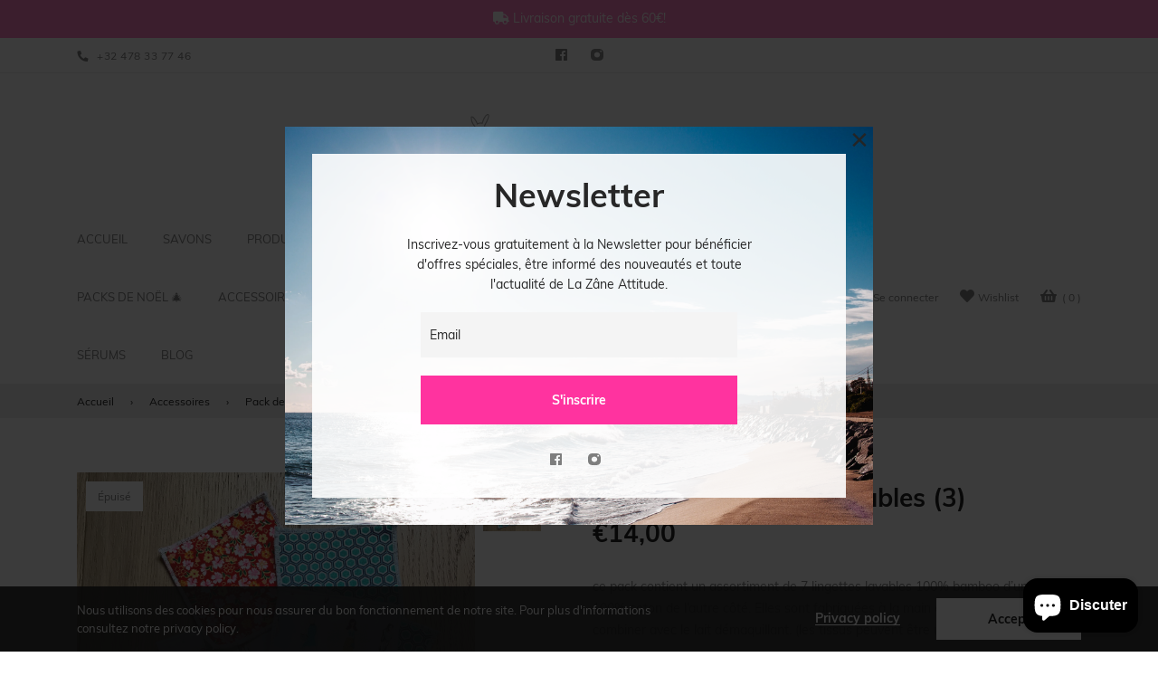

--- FILE ---
content_type: text/css
request_url: https://lazaneattitude.be/cdn/shop/t/4/assets/custom.scss.css?v=23138880772837310051698322283
body_size: 32467
content:
*:focus,input:focus,button:focus{outline:none}.df,header.header_mobile .header-main,.drawer.drawer--left .mobile-nav .currencies-btn,.header.header_seven .settings_dropdown,.header.header_nine .settings_dropdown,.additional_header .settings_dropdown,.header-navigation-vertical .vertical-manu-header,.header-navigation-vertical .vertical-menu .site-nav__link,.header-navigation-vertical .vertical-menu .anmegamenu-products-widget>div,.advantages_hp .advantages-item,.newsletter.type_two .newsl_wrapp,.footer.footer_four .footer-left .footer-container,.footer.footer_eleven .footer_newsletter_full_width .footer-newsletter,.instagram-block-footer .insta-item a:hover:before,.information_block,.promoblocks.type_two,.promoblocks.type_three>.row .promoblock-item:nth-child(2n),.promoblocks.type_three>.row .promoblock-item:nth-child(2n) .shine,.promoblocks.type_eight .promo-item:nth-child(2n) .promo-item_wrapp,.promoblocks.type_eight .promo-text,.product-single .product-photos-list.owl-carousel .owl-stage,.blog_post_open,.product-photos-list,.product-single.vertical.reverse .product-left,.product-single.vertical .wrapp_block,.product-single.without_slider .glued,.an_contact_us_form .form-inputs,.cp_contacts .advantages-item.ap_adv,.about_us_block,.au_banner-wrapp .au_banner,.ajaxcart__product .grid,.blog_posts.grid_with_sidebar .col-blog-list .article__featured-image,#customer_login .links-wrapp,#create_customer .links-wrapp,#RecoverPasswordForm .links-wrapp,.site-nav__childlist-item.has-dropdown,.featured-blogs.type_two .blog-article-details,.product_adv,#instafeed,.insta-hover .instagram-icon,#an-product-video-btn #thumbImg,.an-tabs.v-tabs,.featured-box--bg .featured-box--overlay,.an-product-small .article-list,.mfp-wrap #newsletter-popup.white-popup,.mobile-nav__search .search-bar .results .search-element,.product_view-list .product-miniature,.buy_product_on_footer.product-single .footer_buy_left,.buy_product_on_footer.product-single .wrapp_block,.product_popup_block .product_popup-item .product_popup,.theme_import_note .note_item,.theme_import_items,.import_export,#swym-plugin .swym-item-grid .swym-outer .swym-price,#swym-hosted-plugin .swym-item-grid .swym-outer .swym-price,#swym-plugin #swym-notification .swym-item .swym-inner,#swym-hosted-plugin #swym-notification .swym-item .swym-inner,#swym-plugin #swym-notification .swym-item .swym-price,#swym-hosted-plugin #swym-notification .swym-item .swym-price{display:-webkit-flex;display:-moz-flex;display:-ms-flex;display:-o-flex;display:flex}.aic,header.header_mobile .header-main,.drawer.drawer--left .mobile-nav .currencies-btn,.header-navigation-vertical .vertical-manu-header,.header-navigation-vertical .vertical-menu .site-nav__link,.advantages_hp .advantages-item,.newsletter.type_two .newsl_wrapp,.footer.footer_eleven .footer_newsletter_full_width .footer-newsletter,.instagram-block-footer .insta-item a:before,.information_block,.product-single.vertical .wrapp_block,.au_banner-wrapp .au_banner,.blog_posts.grid_with_sidebar .col-blog-list .article__featured-image,.site-nav__childlist-item.has-dropdown,.featured-blogs.type_two .blog-article-details,.product_adv,.insta-hover .instagram-icon,#an-product-video-btn #thumbImg,.featured-box--bg .featured-box--overlay,.product_popup_block .product_popup-item .product_popup,.theme_import_items,.import_export,#swym-plugin #swym-notification .swym-item .swym-inner,#swym-hosted-plugin #swym-notification .swym-item .swym-inner{-ms-align-items:center;align-items:center}.aifs{-ms-align-items:flex-start;align-items:flex-start}.fww,.header-navigation-vertical .vertical-menu .anmegamenu-products-widget>div,.promoblocks.type_two,.product-photos-list,.product-single.vertical .wrapp_block,#instafeed,.an-product-small .article-list,.theme_import_items,.import_export{-webkit-flex-wrap:wrap;-moz-flex-wrap:wrap;-ms-flex-wrap:wrap;-o-flex-wrap:wrap;flex-wrap:wrap}body{max-width:1920px;margin-left:auto;margin-right:auto}li{list-style:none}.btn{min-width:200px;line-height:55px;padding:0 20px;font-size:14px}a:hover{text-decoration:none}.site-header__cart-toggle{font-size:21px;color:#707070;line-height:1}.site-header__cart-toggle .cart-count{text-align:center;color:#707070;font-size:12px;vertical-align:baseline;margin-left:1px}.site-nav{margin:0}.site-nav .site-nav__dropdown{top:100%;text-align:left;border-top:none;padding:28px 0}.site-nav .site-nav__dropdown li{padding:0 40px}.site-nav .site-nav__dropdown .site-nav__link{padding:10px 10px 10px 0;text-transform:uppercase;color:#707070}.site-nav .site-nav__dropdown .site-nav__link:hover{color:#272727}.vertical-menu .site-nav__dropdown .site-nav__link{color:#707070}.vertical-menu .site-nav__dropdown .site-nav__link:hover{color:#272727}.collection-sidebar{margin-top:10px}.old-price{display:inline-block;font-size:12px;color:#b3b1b1;margin-left:5px;text-decoration:line-through}.mfp-counter{display:none}.mfp-zoom-out-cur .mfp-image-holder .mfp-close{cursor:pointer}.js-qty__adjust--plus:hover,.ajaxcart__qty--plus:hover,.js-qty__adjust--minus:hover,.ajaxcart__qty--minus:hover{background:#f8f9fa}header.header_mobile{display:none}header.header_mobile.fixed_menu.scroll .header-main{position:fixed;top:0;left:0;right:0;width:100%;z-index:50;margin-right:auto;margin-left:auto;background-color:#fff;flex:100%;max-width:100%;text-align:center;box-shadow:0 1px 20px #0000000d}header.header_mobile.fixed_menu.scroll .mobile_menu_wrapp{text-align:left}header.header_mobile .vertical-menu{display:none}header.header_mobile .vertical-menu .visible-items>li .fa-angle-right,header.header_mobile .vertical-menu .visible-items>li .fa-angle-down{position:absolute;top:0;right:7px;padding:15px 16px}header.header_mobile .vertical-menu .mobile-hide{display:none}header.header_mobile .vertical-menu .desktop-hide{display:inline-block}header.header_mobile .vertical-menu .megamenu-wrapper.vertical-menu-wrap,header.header_mobile .vertical-menu .site-nav__dropdown{opacity:0;visibility:hidden;transform:translateY(0);position:static;top:auto;left:auto;right:auto;width:100%!important;max-width:100%;display:none;transition:all .4s}header.header_mobile .vertical-menu .megamenu-wrapper.vertical-menu-wrap.open_item,header.header_mobile .vertical-menu .site-nav__dropdown.open_item{display:block;opacity:1;visibility:visible;transition:all .4s}header.header_mobile .vertical-menu .megamenu-wrapper.vertical-menu-wrap{background-image:none!important}header.header_mobile .vertical-menu .anmegamenu-linklist-widget ul li{display:block}header.header_mobile .header-main{justify-content:space-between;padding:20px 15px}header.header_mobile .header-logo{text-align:center}header.header_mobile .header-logo,header.header_mobile .header-logo-link{padding:0}header.header_mobile .right_part_mobile_header{text-align:right}header.header_mobile .right_part_mobile_header>div{display:inline-block;margin:0}header.header_mobile .right_part_mobile_header .wishlist-btn{margin-right:14px}header.header_mobile .mobile_menu_wrapp,header.header_mobile .right_part_mobile_header{width:110px}header.header_mobile .mobile_menu_wrapp button{font-size:23px;color:#707070}header.header_mobile.header_thirteen{border-bottom:1px solid #ebebeb}.shopify-payment-button{display:inline-block;vertical-align:top}.shopify-payment-button__more-options.shopify-payment-button__button--hidden{display:none}.drawer.drawer--left{background:#2d2d2d;padding:0;border-color:#ffffff0d}.drawer.drawer--left .drawer__header{padding:29px 27px 26px 29px;margin-bottom:0}.drawer.drawer--left .drawer__header .icon-x{font-size:18px;color:#fff}.drawer.drawer--left .drawer__title{color:#fff;text-transform:uppercase}.drawer.drawer--left .drawer__close button{padding:0;right:0}.drawer.drawer--left span,.drawer.drawer--left .currency-selected,.drawer.drawer--left a,.drawer.drawer--left .header-top-phone a{color:#707070;font-size:13px}.drawer.drawer--left .icon-fallback-text .icon{color:#707070}.drawer.drawer--left .mobile-nav{margin:0}.drawer.drawer--left .mobile-nav a{color:#707070;font-size:13px;line-height:1.5;position:relative;z-index:5}.drawer.drawer--left .mobile-nav .currencies-btn{justify-content:space-between;width:100%}.drawer.drawer--left .mobile-nav .currencies-btn .currencies-arrow .icon{color:#707070}.drawer.drawer--left .mobile-nav .currencies-picker{width:100%}.drawer.drawer--left .mobile-nav .currencies-dropdown{top:50%;right:-121px;border:1px solid #e1e1e1;padding:1px 9px}.drawer.drawer--left .mobile-nav .megamenu-wrapper.full_width,.drawer.drawer--left .mobile-nav .megamenu-wrapper.an-custom-width,.drawer.drawer--left .mobile-nav .currencies-dropdown{width:100%;margin:15px 0 0}.drawer.drawer--left .mobile-nav .mobile-nav__item.weglot{padding:11px 22px 12px 27px}.drawer.drawer--left .mobile-nav .mobile-nav__item.weglot:hover .weglot_here .wg-drop.country-selector .wgcurrent a{color:#fff}.drawer.drawer--left .mobile-nav .mobile-nav__item.weglot:hover .weglot_here .wg-drop.country-selector .wgcurrent:after{background-image:url('data:image/svg+xml;utf8,<svg xmlns="http://www.w3.org/2000/svg" xmlns:xlink="http://www.w3.org/1999/xlink" preserveAspectRatio="xMidYMid" width="6.97" height="4" viewBox="0 0 6.97 4"><defs><style>.currency-svg {fill: white;}<\/style></defs><path d="M3.127,3.820 L0.123,1.043 C-0.069,0.803 -0.069,0.413 0.123,0.174 C0.314,-0.066 0.623,-0.066 0.815,0.174 L3.473,2.515 L6.131,0.174 C6.322,-0.066 6.632,-0.066 6.823,0.174 C7.014,0.414 7.014,0.803 6.823,1.043 L3.819,3.820 C3.723,3.941 3.598,4.000 3.473,4.000 C3.348,4.000 3.222,3.941 3.127,3.820 Z" class="currency-svg"/></svg>')}.drawer.drawer--left .mobile-nav .anmegamenu-linklist-widget ul li{padding:0}.drawer.drawer--left .mobile-nav .search-bar .results .search-element__title{font-size:14px}.drawer.drawer--left .mobile-nav .weglot_here{margin:0;width:100%}.drawer.drawer--left .mobile-nav .weglot_here .wg-list a{margin-right:15px;text-transform:uppercase;display:inline-block}.drawer.drawer--left .mobile-nav .weglot_here .wg-drop.country-selector{width:100%}.drawer.drawer--left .mobile-nav .weglot_here .wg-drop.country-selector .wgcurrent a{line-height:36px!important;text-transform:uppercase;color:#707070;font-size:13px}.drawer.drawer--left .mobile-nav .weglot_here .wg-drop.country-selector .wgcurrent:after{top:17px}.drawer.drawer--left .mobile-nav .weglot_here .wg-drop.country-selector ul{position:static;width:100%;max-width:100%;margin:13px 0 0}.drawer.drawer--left .mobile-nav .weglot_here .wg-drop.country-selector ul li a{line-height:36px!important}.drawer.drawer--left .header-top-blocks{display:block;margin:0}.drawer.drawer--left .header-top-blocks a{display:inline-block}.drawer.drawer--left .header-top-blocks span{margin-right:5px;color:#707070}.drawer.drawer--left .header-top-blocks:hover span{color:#fff}.drawer.drawer--left .mobile-nav__item{padding:19px 27px 18px}.drawer.drawer--left .mobile-nav__item a{padding:0}.drawer.drawer--left .mobile-nav__item:hover .currencies-btn .currencies-arrow .cls-1{fill:#fff}.drawer.drawer--left .mobile-nav__search{padding:11px 27px 12px}.drawer.drawer--left .mobile-nav__search .icon-search{font-size:19px;line-height:19px}.drawer.drawer--left .mobile-nav__search .close_search_five{display:none}.drawer.drawer--left .mobile-nav__search span.input-group-btn{padding-top:5px}.drawer.drawer--left .mobile-nav__search input{background:none;border:none;color:#707070;font-size:13px;padding:0 25px 0 0}.drawer.drawer--left .mobile-nav__search input::placeholder{color:#707070;font-size:13px;text-transform:uppercase}.drawer.drawer--left .mobile-nav__search:hover input::placeholder{color:#fff}.drawer.drawer--left .drawer__header,.drawer.drawer--left .mobile-nav>li:after,.drawer.drawer--left .header-top-blocks,.drawer.drawer--left .header-top-phone,.drawer.drawer--left .mobile-nav__item:after{border-color:#ffffff0d}.drawer.drawer--left .currencies-label,.drawer.drawer--left .close_search{display:none}.drawer.drawer--left .mobile-nav__item>a{text-transform:uppercase}.drawer.drawer--left .mobile-nav__item>a:hover{color:#fff}.drawer.drawer--left .header-top-phone{width:100%}.drawer.drawer--left .header-top-phone a{display:inline-block}.drawer.drawer--left .header-top-phone:hover span{color:#fff}.drawer.drawer--left>li:after,.drawer.drawer--left .mobile-nav__item:after{left:0;right:0}.drawer.drawer--left>li:hover>a,.drawer.drawer--left>li:hover>i,.drawer.drawer--left>li:hover .currency-selected,.drawer.drawer--left>li:hover .icon-arrow-down,.drawer.drawer--left>li:hover .icon-search,.drawer.drawer--left .mobile-nav__item:hover>a,.drawer.drawer--left .mobile-nav__item:hover>i,.drawer.drawer--left .mobile-nav__item:hover .currency-selected,.drawer.drawer--left .mobile-nav__item:hover .icon-arrow-down,.drawer.drawer--left .mobile-nav__item:hover .icon-search{color:#fff}.drawer.drawer--left .currencies-dropdown>span:hover{background:none;color:#000}.mobile-nav>li{padding:19px 27px 18px}.mobile-nav>li>.site-nav__link{text-transform:uppercase}.mobile-nav>li:hover>a,.mobile-nav>li:hover>i{color:#fff!important}.mobile-nav>li a{padding:0}.mobile-nav .currencies-dropdown{position:static;padding:9px 11px}.mobile-nav .has-megamenu,.mobile-nav .site-nav--has-dropdown{position:relative!important}.mobile-nav .has-megamenu>i,.mobile-nav .site-nav--has-dropdown>i{position:absolute;top:0;right:0;left:0;bottom:0;color:#707070}.mobile-nav .has-megamenu>i:before,.mobile-nav .site-nav--has-dropdown>i:before{position:absolute;top:22px;right:29px}.mobile-nav .has-megamenu .fa-angle-down.desktop-hide,.mobile-nav .site-nav--has-dropdown .fa-angle-down.desktop-hide{display:block;cursor:pointer}.mobile-nav .has-megamenu .fa-angle-down.mobile-hide,.mobile-nav .site-nav--has-dropdown .fa-angle-down.mobile-hide{display:none}.mobile-nav .has-megamenu .site-nav__link,.mobile-nav .site-nav--has-dropdown .site-nav__link{display:inline-block}.mobile-nav .has-megamenu .megamenu-wrapper,.mobile-nav .has-megamenu .site-nav__dropdown,.mobile-nav .site-nav--has-dropdown .megamenu-wrapper,.mobile-nav .site-nav--has-dropdown .site-nav__dropdown{box-shadow:none;position:static;transform:none;opacity:1;visibility:visible;transition:all 0s ease 0s;display:none;border:none;padding:20px 6px 0}.mobile-nav .has-megamenu .megamenu-wrapper .anmegamenu-text-widget .anmegamenu-widget-title,.mobile-nav .has-megamenu .site-nav__dropdown .anmegamenu-text-widget .anmegamenu-widget-title,.mobile-nav .site-nav--has-dropdown .megamenu-wrapper .anmegamenu-text-widget .anmegamenu-widget-title,.mobile-nav .site-nav--has-dropdown .site-nav__dropdown .anmegamenu-text-widget .anmegamenu-widget-title{margin-top:13px;margin-bottom:11px}.mobile-nav .has-megamenu .site-nav__dropdown,.mobile-nav .site-nav--has-dropdown .site-nav__dropdown{padding:12px 20px}.mobile-nav .has-megamenu .site-nav__childlist-item.has-dropdown,.mobile-nav .site-nav--has-dropdown .site-nav__childlist-item.has-dropdown{display:block}.mobile-nav .has-megamenu .site-nav__childlist-item.has-dropdown .site-nav__dropdown-last-level,.mobile-nav .site-nav--has-dropdown .site-nav__childlist-item.has-dropdown .site-nav__dropdown-last-level{position:static;opacity:1;display:none;border:none;visibility:visible;transition:all 0s ease 0s;transform:none;padding:5px 0 5px 14px}.mobile-nav .has-megamenu .site-nav__childlist-item i,.mobile-nav .site-nav--has-dropdown .site-nav__childlist-item i{transform:rotate(90deg);padding:9px;margin-left:0}.mobile-nav .has-megamenu .anmegamenu-linklist-widget,.mobile-nav .site-nav--has-dropdown .anmegamenu-linklist-widget{margin-bottom:15px}.mobile-nav .header-top-blocks{padding:15px 0;border-top:1px solid rgba(255,255,255,.05)}.drawer:not(.header_five) .mobile-nav .has-megamenu .megamenu-wrapper.an-custom-width,.drawer:not(.header_five) .mobile-nav .has-megamenu .site-nav__dropdown.an-custom-width,.drawer:not(.header_five) .mobile-nav .site-nav--has-dropdown .megamenu-wrapper.an-custom-width,.drawer:not(.header_five) .mobile-nav .site-nav--has-dropdown .site-nav__dropdown.an-custom-width{width:100%!important}.header-cart i{font-size:16px}header{background:#fff}header a:hover{color:#272727}header .header-customer svg,header .header-customer .cls-1,header .wishlist-btn svg,header .wishlist-btn .cls-1,header .header-cart svg,header .header-cart .cls-1,header .header-top-blocks svg,header .header-top-blocks .cls-1,header .header-top-phone svg,header .header-top-phone .cls-1,header .social-item svg,header .social-item .cls-1,header .header_settings svg,header .header_settings .cls-1{fill:#707070}header .header-customer:hover a,header .header-customer:hover span,header .header-customer:hover i,header .wishlist-btn:hover a,header .wishlist-btn:hover span,header .wishlist-btn:hover i,header .header-cart:hover a,header .header-cart:hover span,header .header-cart:hover i,header .header-top-blocks:hover a,header .header-top-blocks:hover span,header .header-top-blocks:hover i,header .header-top-phone:hover a,header .header-top-phone:hover span,header .header-top-phone:hover i,header .social-item:hover a,header .social-item:hover span,header .social-item:hover i,header .header_settings:hover a,header .header_settings:hover span,header .header_settings:hover i{color:#000!important}header .header-customer:hover svg,header .header-customer:hover .cls-1,header .wishlist-btn:hover svg,header .wishlist-btn:hover .cls-1,header .header-cart:hover svg,header .header-cart:hover .cls-1,header .header-top-blocks:hover svg,header .header-top-blocks:hover .cls-1,header .header-top-phone:hover svg,header .header-top-phone:hover .cls-1,header .social-item:hover svg,header .social-item:hover .cls-1,header .header_settings:hover svg,header .header_settings:hover .cls-1{fill:#000!important}.template-index .header.header_eight.header_thirteen{margin-bottom:30px}header.header_twelve a:hover,.header.header_eight.header_thirteen a:hover{color:#272727}header.header_twelve .header-customer:hover,header.header_twelve .wishlist-btn:hover,header.header_twelve .header-cart:hover,header.header_twelve .header-search>.header-search-btn:hover,header.header_twelve .currencies-picker:hover,.header.header_eight.header_thirteen .header-customer:hover,.header.header_eight.header_thirteen .wishlist-btn:hover,.header.header_eight.header_thirteen .header-cart:hover,.header.header_eight.header_thirteen .header-search>.header-search-btn:hover,.header.header_eight.header_thirteen .currencies-picker:hover{color:#272727!important}header.header_twelve .header-customer:hover a,header.header_twelve .header-customer:hover span,header.header_twelve .header-customer:hover i,header.header_twelve .header-customer:hover .currency-selected,header.header_twelve .wishlist-btn:hover a,header.header_twelve .wishlist-btn:hover span,header.header_twelve .wishlist-btn:hover i,header.header_twelve .wishlist-btn:hover .currency-selected,header.header_twelve .header-cart:hover a,header.header_twelve .header-cart:hover span,header.header_twelve .header-cart:hover i,header.header_twelve .header-cart:hover .currency-selected,header.header_twelve .header-search>.header-search-btn:hover a,header.header_twelve .header-search>.header-search-btn:hover span,header.header_twelve .header-search>.header-search-btn:hover i,header.header_twelve .header-search>.header-search-btn:hover .currency-selected,header.header_twelve .currencies-picker:hover a,header.header_twelve .currencies-picker:hover span,header.header_twelve .currencies-picker:hover i,header.header_twelve .currencies-picker:hover .currency-selected,.header.header_eight.header_thirteen .header-customer:hover a,.header.header_eight.header_thirteen .header-customer:hover span,.header.header_eight.header_thirteen .header-customer:hover i,.header.header_eight.header_thirteen .header-customer:hover .currency-selected,.header.header_eight.header_thirteen .wishlist-btn:hover a,.header.header_eight.header_thirteen .wishlist-btn:hover span,.header.header_eight.header_thirteen .wishlist-btn:hover i,.header.header_eight.header_thirteen .wishlist-btn:hover .currency-selected,.header.header_eight.header_thirteen .header-cart:hover a,.header.header_eight.header_thirteen .header-cart:hover span,.header.header_eight.header_thirteen .header-cart:hover i,.header.header_eight.header_thirteen .header-cart:hover .currency-selected,.header.header_eight.header_thirteen .header-search>.header-search-btn:hover a,.header.header_eight.header_thirteen .header-search>.header-search-btn:hover span,.header.header_eight.header_thirteen .header-search>.header-search-btn:hover i,.header.header_eight.header_thirteen .header-search>.header-search-btn:hover .currency-selected,.header.header_eight.header_thirteen .currencies-picker:hover a,.header.header_eight.header_thirteen .currencies-picker:hover span,.header.header_eight.header_thirteen .currencies-picker:hover i,.header.header_eight.header_thirteen .currencies-picker:hover .currency-selected{color:#272727!important}header.header_twelve .header-customer:hover svg,header.header_twelve .header-customer:hover .cls-1,header.header_twelve .wishlist-btn:hover svg,header.header_twelve .wishlist-btn:hover .cls-1,header.header_twelve .header-cart:hover svg,header.header_twelve .header-cart:hover .cls-1,header.header_twelve .header-search>.header-search-btn:hover svg,header.header_twelve .header-search>.header-search-btn:hover .cls-1,header.header_twelve .currencies-picker:hover svg,header.header_twelve .currencies-picker:hover .cls-1,.header.header_eight.header_thirteen .header-customer:hover svg,.header.header_eight.header_thirteen .header-customer:hover .cls-1,.header.header_eight.header_thirteen .wishlist-btn:hover svg,.header.header_eight.header_thirteen .wishlist-btn:hover .cls-1,.header.header_eight.header_thirteen .header-cart:hover svg,.header.header_eight.header_thirteen .header-cart:hover .cls-1,.header.header_eight.header_thirteen .header-search>.header-search-btn:hover svg,.header.header_eight.header_thirteen .header-search>.header-search-btn:hover .cls-1,.header.header_eight.header_thirteen .currencies-picker:hover svg,.header.header_eight.header_thirteen .currencies-picker:hover .cls-1{fill:#272727!important}.header_five .main_line .icon-hamburger:hover{color:#000}.header_five .icon-fallback-text .icon{color:#707070}.all_page_header_eleven .header.header_five .header-customer svg{width:14px;vertical-align:baseline}.all_page_header_eleven .header.header_five .header-navigation-right{padding-left:0}.header-top-blocks .label{font-size:12px}.header-top-info{background:#ff6dba;text-align:center;color:#fff;padding:9px 0 11px}.header-row{border-bottom:1px solid #ebebeb}.header-search svg{vertical-align:sub}.header-search .search-bar .input-group-btn{position:absolute;top:5px;right:11px;width:auto}.header-search .search-bar .input-group-btn .icon-search{font-size:19px}.header-search{display:inline-block;position:relative}.header-search input{padding:0 15px}.header-search .input-group-btn{position:absolute;width:auto;right:20px;top:56%;transform:translateY(-50%)}.header-search .overlay{background:#00000080;position:fixed;top:0;right:0;bottom:0;left:0;display:none;z-index:20}.header-search .search_question{font-size:13px;color:#707070;text-align:left}.header-search .search_full_width{background:#fff;padding:56px 0 60px;display:none}.header-search .search_full_width .container{position:relative}.header-search .search_full_width .input-group-field{border:none;border-radius:0!important;border-bottom:2px solid #d6d6d6;font-size:28px;font-weight:600;height:66px;padding-bottom:10px;padding-left:0;color:#070707;padding-right:32px}.header-search .search_full_width .input-group-field::placeholder{font-size:24px;color:#070707}.header-search .search_full_width input:focus::placeholder{color:transparent}.header-search .search_full_width .input-group-btn{top:25px;right:0}.header-search .search_full_width .input-group-btn svg{width:22px;height:auto;fill:#b7b7b7}.header-search .search_full_width .input-group-btn svg .cls-1{fill:#b7b7b7}.header-search .search_full_width .input-group-btn svg:hover .cls-1{fill:#6b6b6b}.header-search .search_full_width .close_search{position:absolute;top:-32px;right:17px}.header-search .search_full_width .close_search .cls-1{fill:#b7b7b7}.header-search .search_full_width .close_search:hover .cls-1{fill:#6b6b6b}.top-bar-right .header-top-blocks{display:inline-block;font-size:12px;margin-right:20px;border-right:1px solid #ebebeb;padding:5px 19px 6px 1px;letter-spacing:-.5px}.top-bar-right .header-top-blocks a{color:#707070}.top-bar-right .header-top-blocks a:hover{color:#000}.top-bar-right div.wishlist-btn{display:none}.middle-line{height:86px;align-items:center}.header-middle-right{padding-top:10px}.header-middle-right,.top-bar-right{text-align:right}.header-middle-right .header-cart,.top-bar-right .header-cart{display:inline-block;position:relative;margin-right:8px}.header-middle-right .header-cart .fa-shopping-cart,.top-bar-right .header-cart .fa-shopping-cart{color:#000;font-size:20px}.header-top-bar{background-color:#fff}.header-top-bar .row{min-height:38px}.header-top-bar div.top-bar-right{display:flex;align-items:center;justify-content:flex-end;font-size:12px}.header-top-bar div.top-bar-right .header-cart{display:none}.header-top-bar div.top-bar-right button{font-size:12px}.header-top-bar .top-bar-center .social{text-align:center}.header-top-bar .top-bar-center .social>.social-item{background:none;margin:0 3.5px}.header-top-bar .top-bar-center .social>.social-item a{color:#707070}.header-top-bar .top-bar-center .social>.social-item:hover a{color:#000}.header-top-bar .site-nav__link{padding:0;font-size:23px;color:#000;display:none;vertical-align:top;margin-right:15px}.header-logo a,.header-logo a:hover,.header-logo a:focus{text-decoration:none}.header-top-phone a{font-size:12px;letter-spacing:.5px;color:#707070}.header-top-phone .fa-phone{font-size:12px;transform:rotate(90deg);color:#707070;margin-right:6px}.social{margin:0}.social>.social-item{vertical-align:top;margin:0 9px 7px 0;width:29px;height:29px;border-radius:50%;text-align:center}.social .social-link{font-size:16px;color:#7e7e7e;line-height:29px}.social .social-link svg{width:18px}.social .social-link svg .cls-1{fill:#7e7e7e}.social .social-link:hover{color:#000}.social .social-link:hover svg .cls-1{fill:#000}.drawer .social{text-align:left}.drawer .social .social-link{font-size:18px}.drawer .social .social-link:hover{color:#000;opacity:1}.header-nav-wrap{background-color:#fff}.header-nav-wrap .header-customer,.header-nav-wrap .header-search,.header-nav-wrap .header-cart,.header-nav-wrap .wishlist-btn,.header-navigation-right .header-customer,.header-navigation-right .header-search,.header-navigation-right .header-cart,.header-navigation-right .wishlist-btn{display:inline-block;margin-left:20px}.header-nav-wrap .header-customer,.header-navigation-right .header-customer{font-size:12px;color:#707070}.header-nav-wrap .header-customer a,.header-navigation-right .header-customer a,.header-customer a{color:#707070}.header-navigation{position:static}.header-navigation.fixed_menu.scroll{position:fixed;top:0;left:0;right:0;width:100%;z-index:50;margin-right:auto;margin-left:auto;background-color:#fff;flex:100%;max-width:100%;text-align:center;box-shadow:0 1px 20px #0000000d}.header-navigation.fixed_menu.scroll .site-nav{margin:0 auto;max-width:1110px;position:relative}.header-navigation .site-nav .site-nav__link{padding:14px 40px 14px 0;font-size:13px;text-transform:uppercase}.header-navigation-right{text-align:right}.weglot_block{margin-left:20px;display:inline-block}.weglot_block>span{color:#707070;font-size:12px;display:inline-block;margin-right:5px}.weglot_here{position:relative;display:inline-block;z-index:12!important}.weglot_here .wg-drop.country-selector{background:none;position:static}.weglot_here .wg-drop.country-selector ul{top:calc(100% + 9px);width:auto;right:0;left:auto}.weglot_here .wg-drop.country-selector li a{padding:0 18px;color:#707070}.weglot_here .wg-drop.country-selector li:hover a{background-color:#000;color:#fff}.weglot_here .wg-drop.country-selector.closed .wgcurrent:after{-webkit-transform:rotate(0);transform:rotate(0)}.weglot_here .wg-drop.country-selector .wgcurrent{border:none}.weglot_here .wg-drop.country-selector .wgcurrent a{color:#707070;font-size:12px;padding-left:0;height:auto;line-height:normal;padding-right:15px}.weglot_here .wg-drop.country-selector .wgcurrent:after{background-image:url('data:image/svg+xml;utf8,<svg xmlns="http://www.w3.org/2000/svg" xmlns:xlink="http://www.w3.org/1999/xlink" preserveAspectRatio="xMidYMid" width="6.97" height="4" viewBox="0 0 6.97 4"><defs><style>.currency-svg {fill: #707070;}<\/style></defs><path d="M3.127,3.820 L0.123,1.043 C-0.069,0.803 -0.069,0.413 0.123,0.174 C0.314,-0.066 0.623,-0.066 0.815,0.174 L3.473,2.515 L6.131,0.174 C6.322,-0.066 6.632,-0.066 6.823,0.174 C7.014,0.414 7.014,0.803 6.823,1.043 L3.819,3.820 C3.723,3.941 3.598,4.000 3.473,4.000 C3.348,4.000 3.222,3.941 3.127,3.820 Z" class="currency-svg"/></svg>');background-size:7px;top:calc(50% - 1px);right:0;transition:none;height:4px;line-height:normal}.weglot_here:hover .wg-drop.country-selector .wgcurrent a{color:#000}.weglot_here:hover .wg-drop.country-selector .wgcurrent:after{background-image:url('data:image/svg+xml;utf8,<svg xmlns="http://www.w3.org/2000/svg" xmlns:xlink="http://www.w3.org/1999/xlink" preserveAspectRatio="xMidYMid" width="6.97" height="4" viewBox="0 0 6.97 4"><defs><style>.currency-svg {fill: black;}<\/style></defs><path d="M3.127,3.820 L0.123,1.043 C-0.069,0.803 -0.069,0.413 0.123,0.174 C0.314,-0.066 0.623,-0.066 0.815,0.174 L3.473,2.515 L6.131,0.174 C6.322,-0.066 6.632,-0.066 6.823,0.174 C7.014,0.414 7.014,0.803 6.823,1.043 L3.819,3.820 C3.723,3.941 3.598,4.000 3.473,4.000 C3.348,4.000 3.222,3.941 3.127,3.820 Z" class="currency-svg"/></svg>')}.drawer.header_one #customer_logout_link{display:block}.header_one .header-navigation-left{position:static}.header_one .header-bottom_line{position:relative}.header_one .header-middle-right{padding:6px 18px 0 0}.header_one .middle-line{height:89px}.header_one .header-navigation-right{padding-left:0}.header_one .header-navigation .site-nav .site-nav__link{padding:20px 35px 20px 0}.header_one .header-logo{text-align:center;padding:40px 0}.header_one .header-logo-link{margin:0 auto}.header_one .header-search{margin:0;padding:19px 0}.header_one .header-search-btn span{color:#707070}.header_one .header-top-bar{border-bottom:1px solid #ebebeb}.header_one .currencies-dropdown{top:calc(100% + 10px)}.header_two .header-middle-line{border-bottom:1px solid #ebebeb}.header_two .top-bar-left{padding-bottom:3px}.header_two .header-logo{text-align:center;padding:40px 0 41px}.header_two .header-logo-link{margin:0 auto}.header_two .header-navigation .site-nav .site-nav__link{padding:19px 40px 17px 0}.header_two .header-bottom_line.header_navigation{position:relative}.header_two .header-navigation-right{padding-left:0}.header_two .header-navigation-left{position:static}.header_two .header-search-btn span{color:#707070;font-size:12px}.header_two .header-row{border-bottom:0}.header_two .line_block{border-top:1px solid #ebebeb}.header_two .header-top-bar{border-bottom:1px solid #ebebeb}.header_two .header-top-bar .row{min-height:36px}.header .header-search .icon-search{font-size:15px}.header .header-customer .fa-user{font-size:14px}.header_two .header-top-blocks,.header_four .header-top-blocks,.header_six .header-top-blocks,.header_seven .header-top-blocks{display:inline-block;margin-right:27px}.header_two .header-top-blocks span,.header_four .header-top-blocks span,.header_six .header-top-blocks span,.header_seven .header-top-blocks span{color:#707070;margin-right:3px}.header-logo.header_three{text-align:right;margin:0}.header-logo.header_three a,.header-logo.header_three img{margin:0}.header_three .weglot_block{margin-left:0;margin-right:20px}.header_three .weglot_block>span{vertical-align:bottom;line-height:normal}.header_three .weglot_block .wg-drop.country-selector{vertical-align:bottom}.header_three .weglot_block .wg-drop.country-selector .wgcurrent:after{top:calc(50% + 2px)}.header_three .site-nav{text-align:right}.header_three .site-nav .site-nav__link{padding:14px 0 14px 20px;margin-left:20px}.header_three .site-nav .site-nav__dropdown{border:none}.header_three .header-nav-wrap>.container{position:relative}.header_three .header-top-bar{padding-bottom:5px}.header_three .header-top-bar div.top-bar-right .header-cart,.header_three .header-top-bar div.top-bar-right div.wishlist-btn{display:inline-block}.header_three .site-header__cart-toggle .fa-shopping-cart{font-size:16px}.header_three .site-header__cart-toggle .cart-count{position:static;background:none}.header_three .header-navigation.fixed_menu.scroll{padding:0 15px}.header_three .header-nav-wrap{padding:43px 0}.header_three .header-search-btn span{color:#707070}.header.header_four .header-top-bar,.header.header_six .header-top-bar,.header.header_seven .header-top-bar,.header.header_eight .header-top-bar,.header.header_nine .header-top-bar{border-bottom:1px solid #ebebeb}.header.header_four .header-top-bar .row,.header.header_six .header-top-bar .row,.header.header_seven .header-top-bar .row,.header.header_eight .header-top-bar .row,.header.header_nine .header-top-bar .row{min-height:36px}.header.header_four .weglot_block,.header.header_six .weglot_block,.header.header_seven .weglot_block,.header.header_eight .weglot_block,.header.header_nine .weglot_block{margin-left:32px}.header.header_four .header-search .search-bar,.header.header_six .header-search .search-bar,.header.header_seven .header-search .search-bar,.header.header_eight .header-search .search-bar,.header.header_nine .header-search .search-bar{transform:translateY(-50%);top:50%;bottom:auto}.header.header_four .header-search .search-bar input,.header.header_six .header-search .search-bar input,.header.header_seven .header-search .search-bar input,.header.header_eight .header-search .search-bar input,.header.header_nine .header-search .search-bar input{border-radius:0}.header.header_four .header-search-btn span,.header.header_six .header-search-btn span,.header.header_seven .header-search-btn span,.header.header_eight .header-search-btn span,.header.header_nine .header-search-btn span{color:#707070}.header.header_four .header-customer,.header.header_four .wishlist-btn,.header.header_four .header-cart,.header.header_six .header-customer,.header.header_six .wishlist-btn,.header.header_six .header-cart,.header.header_seven .header-customer,.header.header_seven .wishlist-btn,.header.header_seven .header-cart,.header.header_eight .header-customer,.header.header_eight .wishlist-btn,.header.header_eight .header-cart,.header.header_nine .header-customer,.header.header_nine .wishlist-btn,.header.header_nine .header-cart{margin-left:16px}.header.header_four .header-top-info i,.header.header_six .header-top-info i,.header.header_seven .header-top-info i,.header.header_eight .header-top-info i,.header.header_nine .header-top-info i{font-size:12px;transform:rotateY(180deg);margin-right:7px}.header.header_four .header-top-blocks,.header.header_six .header-top-blocks,.header.header_seven .header-top-blocks,.header.header_eight .header-top-blocks,.header.header_nine .header-top-blocks{margin-right:29px}.header.header_four .header-top-blocks span,.header.header_six .header-top-blocks span,.header.header_seven .header-top-blocks span,.header.header_eight .header-top-blocks span,.header.header_nine .header-top-blocks span{margin-right:2px}.header.header_four .header-top-blocks a,.header.header_six .header-top-blocks a,.header.header_seven .header-top-blocks a,.header.header_eight .header-top-blocks a,.header.header_nine .header-top-blocks a{color:#707070}.header.header_four .header-top-blocks .fa-map-marker-alt,.header.header_six .header-top-blocks .fa-map-marker-alt,.header.header_seven .header-top-blocks .fa-map-marker-alt,.header.header_eight .header-top-blocks .fa-map-marker-alt,.header.header_nine .header-top-blocks .fa-map-marker-alt{font-size:12px}.header.header_four .header-top-blocks .fa-map-marker-alt:before,.header.header_six .header-top-blocks .fa-map-marker-alt:before,.header.header_seven .header-top-blocks .fa-map-marker-alt:before,.header.header_eight .header-top-blocks .fa-map-marker-alt:before,.header.header_nine .header-top-blocks .fa-map-marker-alt:before{vertical-align:text-top}.header.header_four .header-top-blocks .fa-address-card,.header.header_four .header-top-blocks .fa-envelope,.header.header_six .header-top-blocks .fa-address-card,.header.header_six .header-top-blocks .fa-envelope,.header.header_seven .header-top-blocks .fa-address-card,.header.header_seven .header-top-blocks .fa-envelope,.header.header_eight .header-top-blocks .fa-address-card,.header.header_eight .header-top-blocks .fa-envelope,.header.header_nine .header-top-blocks .fa-address-card,.header.header_nine .header-top-blocks .fa-envelope{font-size:16px}.header.header_four .header-top-blocks .fa-question-circle,.header.header_six .header-top-blocks .fa-question-circle,.header.header_seven .header-top-blocks .fa-question-circle,.header.header_eight .header-top-blocks .fa-question-circle,.header.header_nine .header-top-blocks .fa-question-circle{font-size:13px}.header.header_four .header-row,.header.header_six .header-row,.header.header_seven .header-row,.header.header_eight .header-row,.header.header_nine .header-row{border:none}.header.header_four .main_line,.header.header_six .main_line,.header.header_seven .main_line,.header.header_eight .main_line,.header.header_nine .main_line{min-height:110px}.header.header_four .site-nav .fa-angle-down.mobile-hide,.header.header_six .site-nav .fa-angle-down.mobile-hide,.header.header_seven .site-nav .fa-angle-down.mobile-hide,.header.header_eight .site-nav .fa-angle-down.mobile-hide,.header.header_nine .site-nav .fa-angle-down.mobile-hide{display:none}.header.header_four .header-customer.log_out,.header.header_six .header-customer.log_out,.header.header_seven .header-customer.log_out,.header.header_eight .header-customer.log_out,.header.header_nine .header-customer.log_out{margin-left:29px}.header.header_four .header-customer.log_out svg,.header.header_six .header-customer.log_out svg,.header.header_seven .header-customer.log_out svg,.header.header_eight .header-customer.log_out svg,.header.header_nine .header-customer.log_out svg{margin-right:5px}.header.header_five div.wishlist-btn i,.header.header_four div.wishlist-btn i,.header.header_six div.wishlist-btn i,.header.header_seven div.wishlist-btn i,.header.header_eight div.wishlist-btn i,.header.header_nine div.wishlist-btn i{font-size:15px}.header.header_five .header-customer svg,.header.header_four .header-customer svg,.header.header_six .header-customer svg,.header.header_seven .header-customer svg,.header.header_eight .header-customer svg,.header.header_nine .header-customer svg{width:12px;vertical-align:top}.header.header_five .header-cart i,.header.header_four .header-cart i,.header.header_six .header-cart i,.header.header_seven .header-cart i,.header.header_eight .header-cart i,.header.header_nine .header-cart i{font-size:14px}.header.header_five .header-search .header-search-btn .icon-search,.header.header_five .header-search .header-search-btn-five .icon-search,.header.header_four .header-search .header-search-btn .icon-search,.header.header_four .header-search .header-search-btn-five .icon-search,.header.header_six .header-search .header-search-btn .icon-search,.header.header_six .header-search .header-search-btn-five .icon-search,.header.header_seven .header-search .header-search-btn .icon-search,.header.header_seven .header-search .header-search-btn-five .icon-search,.header.header_eight .header-search .header-search-btn .icon-search,.header.header_eight .header-search .header-search-btn-five .icon-search,.header.header_nine .header-search .header-search-btn .icon-search,.header.header_nine .header-search .header-search-btn-five .icon-search{font-size:15px}.header.header_five .header-search,.header.header_four .header-search,.header.header_six .header-search,.header.header_seven .header-search,.header.header_eight .header-search,.header.header_nine .header-search{margin-left:0}.header.header_four .header.header_six div.wishlist-btn span,.header.header_seven div.wishlist-btn span,.header.header_eight div.wishlist-btn span,.header.header_nine div.wishlist-btn span{vertical-align:baseline}.header.header_eight .weglot_block{margin-left:0;margin-right:15px}.template-index .header.header_five .header_fixed{position:fixed;z-index:5;width:100%}.template-index .header.header_five .header_fixed.scroll{top:0;background:#fff}.template-index .header.header_five .header_fixed.scroll .main_line{min-height:70px}.template-index .header.header_seven.header_fixed{position:fixed;z-index:5;width:100%;background:none}.template-index .header.header_seven.header_fixed .header-navigation{background:none}.template-index .header.header_seven.header_fixed.scroll{height:auto!important;top:0;background:#fff}.template-index .header.header_seven.header_fixed.scroll .header-navigation-right,.template-index .header.header_seven.header_fixed.scroll .header-logo{margin-bottom:22px}.template-index .header.header_seven.header_fixed.scroll .main_line{min-height:70px}.header.header_seven .header-navigation{background:none}.header.header_seven.header_fixed.scroll{height:auto!important;position:fixed;z-index:5;width:100%;top:0;background:#fff;border:none}.header.header_seven.header_fixed.scroll .header-navigation .site-nav .site-nav__link{padding:22px 20px}.header.header_seven.header_fixed.scroll .header-navigation-right,.header.header_seven.header_fixed.scroll .header-logo{margin-bottom:22px}.header.header_seven.header_fixed.scroll .main_line{min-height:70px}.header.header_five .header_fixed.scroll{position:fixed;z-index:41;width:100%;top:0;background:#fff}.header.header_five .header_fixed.scroll .main_line{min-height:70px}.header.header_five .header_logo_wrapp{text-align:center}.header.header_five .header_logo_wrapp a{margin-left:auto;margin-right:auto}.header.header_five .main_line{min-height:99px;position:relative}.header.header_five .main_line .icon-hamburger{font-size:23px}.header.header_five .header-customer,.header.header_five .wishlist-btn,.header.header_five .header-cart{margin-left:17px}.header.header_five .site-header__cart-toggle .cart-count{margin-left:0}.header.header_five .header-navigation-right,.header.header_five .header-search{position:static}.header.header_five .header-customer .fa-user{font-size:13.4px}.header-navigation{background-color:#fff}.header.header_six .weglot_here .wg-drop.country-selector .wgcurrent:after,.header.header_eight .weglot_here .wg-drop.country-selector .wgcurrent:after{top:calc(50% - 2px)}.header.header_six .currencies-arrow,.header.header_eight .currencies-arrow{padding-bottom:1px}.header.header_six .header-search,.header.header_eight .header-search{margin-top:5px;width:100%}.header.header_six .header-search .search-bar,.header.header_eight .header-search .search-bar{position:static;transform:none}.header.header_six .header-search .search-bar input,.header.header_eight .header-search .search-bar input{background-color:#f4f4f4;border:none;height:50px;padding:16px 40px 15px 18px}.header.header_six .header-search .search-bar .input-group-btn,.header.header_eight .header-search .search-bar .input-group-btn{top:16px;right:20px}.header.header_six .header-search .search-bar .input-group-btn .icon-search,.header.header_eight .header-search .search-bar .input-group-btn .icon-search{font-size:15px}.header.header_six .header-search .close_search,.header.header_eight .header-search .close_search{display:none}.header.header_six .header-top-bar .row,.header.header_eight .header-top-bar .row,.header.header_nine .header-top-bar .row{min-height:41px}.header.header_six .main_line,.header.header_eight .main_line,.header.header_nine .main_line{min-height:98px}.header.header_six .header_navigation,.header.header_eight .header_navigation,.header.header_nine .header_navigation{background-color:#fff}.header.header_six .currencies-dropdown,.header.header_eight .currencies-dropdown,.header.header_nine .currencies-dropdown{top:calc(100% + 11px)}.header.header_six .header-navigation .site-nav,.header.header_eight .header-navigation .site-nav,.header.header_nine .header-navigation .site-nav{text-align:center}.header.header_six .header-navigation .site-nav>li>.site-nav__link,.header.header_eight .header-navigation .site-nav>li>.site-nav__link,.header.header_nine .header-navigation .site-nav>li>.site-nav__link{padding:15px 21px}.header.header_six .header-navigation .site-nav>li>.site-nav__link:hover,.header.header_eight .header-navigation .site-nav>li>.site-nav__link:hover,.header.header_nine .header-navigation .site-nav>li>.site-nav__link:hover{background:#f4f4f421;color:#707070}.header.header_six .header-cart,.header.header_eight .header-cart,.header.header_nine .header-cart{margin-left:15px}.header.header_six .wishlist-btn,.header.header_eight .wishlist-btn,.header.header_nine .wishlist-btn{margin-left:16px}.header.header_six .header-customer,.header.header_eight .header-customer,.header.header_nine .header-customer{margin:0}.header.header_six .header-navigation-right,.header.header_eight .header-navigation-right,.header.header_nine .header-navigation-right{padding-left:0}.header_mobile.header_six .header-top-info{display:none}.header.header_six .header-top-blocks span{display:inline-block;height:17px}.header_seven .cls-1{fill:#707070}.header.header_seven{border-bottom:1px solid rgba(235,235,235,.1)}.header.header_seven .header-navigation.fixed_menu.scroll{position:static;margin-right:0;margin-left:0;background:none;text-align:left;box-shadow:none}.header.header_seven .header-navigation-right{padding-left:0;margin-bottom:37px}.header.header_seven .header-navigation-right .header-search .header-search-btn{color:#707070}.header.header_seven .header-customer,.header.header_seven .wishlist-btn,.header.header_seven .header-cart{margin-left:13px}.header.header_seven .header-customer.account svg{vertical-align:text-top;width:15px}.header.header_seven .wishlist-btn .load-wishlist{display:none}.header.header_seven .main_line{min-height:101px}.header.header_seven .header-navigation .site-nav .site-nav__link{padding:37px 20px}.header.header_seven .header-logo{margin-bottom:36px}.header.header_seven .header_settings,.header.header_nine .header_settings,.additional_header .header_settings{display:inline-block;margin-left:12px;position:relative}.header.header_seven .header_settings .settings_icon,.header.header_nine .header_settings .settings_icon,.additional_header .header_settings .settings_icon{cursor:pointer}.header.header_seven .header_settings .settings_icon svg,.header.header_nine .header_settings .settings_icon svg,.additional_header .header_settings .settings_icon svg{vertical-align:middle;margin-bottom:2px}.header.header_seven .settings_dropdown,.header.header_nine .settings_dropdown,.additional_header .settings_dropdown{position:absolute;top:calc(100% + 38px);z-index:2;background:#fff;box-shadow:2.5px 4.33px 7px #01020433;transform:translate(50%) translateY(10px);right:50%;padding:18px 17px 16px;opacity:0;visibility:hidden;transition:all .4s}.header.header_seven .settings_dropdown .weglot_here,.header.header_nine .settings_dropdown .weglot_here,.additional_header .settings_dropdown .weglot_here{font-size:0;vertical-align:top}.header.header_seven .settings_dropdown .weglot_here .country-selector,.header.header_nine .settings_dropdown .weglot_here .country-selector,.additional_header .settings_dropdown .weglot_here .country-selector,.header.header_seven .settings_dropdown .weglot_here .country-selector .wg-li,.header.header_nine .settings_dropdown .weglot_here .country-selector .wg-li,.additional_header .settings_dropdown .weglot_here .country-selector .wg-li{font-size:0}.header.header_seven .settings_dropdown .weglot_here .country-selector .wgcurrent a,.header.header_nine .settings_dropdown .weglot_here .country-selector .wgcurrent a,.additional_header .settings_dropdown .weglot_here .country-selector .wgcurrent a{font-size:13px;text-transform:uppercase;color:#000!important;border-bottom:1px solid rgba(0,0,0,.1);padding:0 0 12px;margin-bottom:12px;text-decoration:none;display:inline-block;line-height:normal}.header.header_seven .settings_dropdown .weglot_here .country-selector .wgcurrent:after,.header.header_nine .settings_dropdown .weglot_here .country-selector .wgcurrent:after,.additional_header .settings_dropdown .weglot_here .country-selector .wgcurrent:after{display:none}.header.header_seven .settings_dropdown .weglot_here .country-selector ul,.header.header_nine .settings_dropdown .weglot_here .country-selector ul,.additional_header .settings_dropdown .weglot_here .country-selector ul{display:inline-block!important;position:static;border:none}.header.header_seven .settings_dropdown .weglot_here .country-selector ul li:hover a,.header.header_nine .settings_dropdown .weglot_here .country-selector ul li:hover a,.additional_header .settings_dropdown .weglot_here .country-selector ul li:hover a{background:none}.header.header_seven .settings_dropdown .weglot_here .country-selector ul a,.header.header_nine .settings_dropdown .weglot_here .country-selector ul a,.additional_header .settings_dropdown .weglot_here .country-selector ul a{font-size:13px;text-transform:uppercase;color:#000;padding:0;text-decoration:none;height:auto;margin-bottom:5px;display:inline-block;line-height:1.6}.header.header_seven .settings_dropdown .weglot_here .country-selector ul a:hover,.header.header_nine .settings_dropdown .weglot_here .country-selector ul a:hover,.additional_header .settings_dropdown .weglot_here .country-selector ul a:hover{background:none}.header.header_seven .settings_dropdown .currency-selected,.header.header_nine .settings_dropdown .currency-selected,.additional_header .settings_dropdown .currency-selected{color:#000;font-size:13px;border-bottom:1px solid rgba(0,0,0,.1);padding-bottom:12px;margin-bottom:12px}.header.header_seven .settings_dropdown .currencies-list,.header.header_nine .settings_dropdown .currencies-list,.additional_header .settings_dropdown .currencies-list{font-size:0}.header.header_seven .settings_dropdown .currency-list span,.header.header_nine .settings_dropdown .currency-list span,.additional_header .settings_dropdown .currency-list span{display:block;font-size:13px;margin-bottom:5px;color:#000;cursor:pointer;text-align:left}.header.header_seven .settings_dropdown.active,.header.header_nine .settings_dropdown.active,.additional_header .settings_dropdown.active{opacity:1;visibility:visible;transform:translate(50%) translateY(0);transition:all .4s}.header.header_eight .header_fixed.fixed_menu.scroll{position:fixed;top:0;left:0;right:0;width:100%;z-index:50;margin-right:auto;margin-left:auto;background-color:#fff;flex:100%;max-width:100%;text-align:center;box-shadow:0 1px 20px #0000000d}.header.header_eight .header_fixed.fixed_menu.scroll .header-navigation .site-nav>li>.site-nav__link{padding:22px 37px 22px 0}.header.header_eight .currencies-dropdown{border:none;padding:6px 11px;box-shadow:2.5px 4.33px 7px #00010233;top:calc(100% + 43px)}.header.header_eight .currencies-dropdown span:hover{background:none;color:#272727}.header.header_eight .header-logo a{margin-left:auto;margin-right:auto}.header.header_eight .middle_line{border-bottom:1px solid #ebebeb}.header.header_eight .main_line{min-height:109px}.header.header_eight .header-navigation .site-nav{text-align:left}.header.header_eight .header-navigation .site-nav>li>.site-nav__link{padding:32px 37px 32px 0}.header.header_eight .currencies-picker{font-size:13px}.header.header_nine .header_fixed.fixed_menu.scroll{position:fixed;top:0;left:0;right:0;width:100%;z-index:50;margin-right:auto;margin-left:auto;background-color:#fff;flex:100%;max-width:100%;text-align:center;box-shadow:0 1px 20px #0000000d}.header.header_nine .main_line{min-height:79px}.header.header_nine .header-top-blocks{display:inline-block;margin-right:7.5%}.header.header_nine .header-top-blocks:last-child{margin-right:0}.header.header_nine .header-top-blocks a{text-shadow:#707070 0 0 0;letter-spacing:.5px}.header.header_nine .header-top-blocks a:hover{color:#000;text-shadow:black 0 0 0}.header.header_nine .header-search-btn span{color:#707070}.header.header_nine .middle_line_left{padding-right:0}.header.header_nine .site-header__cart-toggle .cart-count{margin-left:2px}.header.header_nine .header-cart,.header.header_nine .wishlist-btn,.header.header_nine .header-customer,.header.header_nine .header-customer.log_out{margin-left:13px}.header.header_nine .header_settings{margin:0}.header.header_nine .settings_dropdown{top:calc(100% + 27px)}.header.header_nine .header-navigation{margin-left:8px;display:inline-block}.header.header_nine .header-navigation .site-nav>li>.site-nav__link{padding:25px 21px 24px}.header.header_nine .header-navigation .site-nav>li>.site-nav__link:hover{color:#000}.header.header_nine .header-search{display:inline-block;width:auto;position:relative;margin-top:0}.template-index .header.header_seven.header_ten.header_fixed{position:static;background:#fff}.template-index .header.header_seven.header_ten.header_fixed.scroll{position:fixed}.header.header_seven.header_ten{border:none}.header.header_seven.header_ten .main_line{min-height:85px}.header.header_seven.header_ten .header-navigation.fixed_menu.scroll{width:auto}.header.header_seven.header_ten .header-navigation .site-nav .site-nav__link{padding:29px 20px 31px}.header.header_seven.header_ten .header-navigation-right{margin-bottom:30px}.header.header_seven.header_ten .header-logo{margin-bottom:31px}.header.header_seven.header_ten .header-cart{margin-right:2px}.header.header_seven.header_ten .settings_dropdown{top:calc(100% + 30px)}.header.header_seven.header_ten .header-search{display:inline-block;margin-left:8px}.header.header_seven.header_ten .header-search>button>.icon-search{color:#707070}.header.header_seven.header_ten .header-navigation{display:inline-block}.header.header_six .header-search,.header.header_eight .header-search,.additional_header .header-search{position:relative}.header.header_six .header-search .search_question,.header.header_eight .header-search .search_question,.additional_header .header-search .search_question{display:none}.header.header_six .header-search .cls-1,.header.header_eight .header-search .cls-1,.additional_header .header-search .cls-1{fill:#707070}.header.header_six .header-search .search-bar .input-group-btn,.header.header_eight .header-search .search-bar .input-group-btn,.additional_header .header-search .search-bar .input-group-btn{top:26px}.header.header_six .header-search .search-bar .input-group-btn svg,.header.header_eight .header-search .search-bar .input-group-btn svg,.additional_header .header-search .search-bar .input-group-btn svg{width:14px;height:auto}.header.header_six .header-search .search-bar-content,.header.header_eight .header-search .search-bar-content,.additional_header .header-search .search-bar-content{width:100%;top:calc(100% + 12px);position:absolute;background:#fff;margin:0}.header.header_six .header-search .search-bar-content.open,.header.header_eight .header-search .search-bar-content.open,.additional_header .header-search .search-bar-content.open{margin:0;box-shadow:0 8px 19px #00000026}.header.header_six .header-search .search-bar-content.open.no-result:before,.header.header_six .header-search .search-bar-content.open.loading:before,.header.header_eight .header-search .search-bar-content.open.no-result:before,.header.header_eight .header-search .search-bar-content.open.loading:before,.additional_header .header-search .search-bar-content.open.no-result:before,.additional_header .header-search .search-bar-content.open.loading:before{content:"";display:inline-block;border:13px solid #fff;border-top-color:transparent;border-right-color:transparent;border-left-color:transparent;position:absolute;top:-26px;right:50%;transform:translate(50%)}.header.header_six .header-search .search-bar-content .results,.header.header_eight .header-search .search-bar-content .results,.additional_header .header-search .search-bar-content .results{padding:30px 15px;position:relative}.header.header_six .header-search .search-bar-content .results:before,.header.header_eight .header-search .search-bar-content .results:before,.additional_header .header-search .search-bar-content .results:before{content:"";display:inline-block;border:13px solid #fff;border-top-color:transparent;border-right-color:transparent;border-left-color:transparent;position:absolute;top:-26px;right:50%;transform:translate(50%)}.header.header_six .header-search .search-bar .search-bar-content.open.no-result,.header.header_eight .header-search .search-bar .search-bar-content.open.no-result,.additional_header .header-search .search-bar .search-bar-content.open.no-result{padding:32px 0}.header.header_two.header_twelve .weglot_block{margin-left:13px}.header.header_two.header_twelve .weglot_block .wg-drop.country-selector .wgcurrent a{text-transform:uppercase}.header.header_two.header_twelve .weglot_block:hover .wg-drop.country-selector .wgcurrent a{color:#272727}.header.header_two.header_twelve .weglot_block:hover .wg-drop.country-selector .wgcurrent:after{background-image:url('data:image/svg+xml;utf8,<svg xmlns="http://www.w3.org/2000/svg" xmlns:xlink="http://www.w3.org/1999/xlink" preserveAspectRatio="xMidYMid" width="6.97" height="4" viewBox="0 0 6.97 4"><defs><style>.currency-svg {fill: #272727;}<\/style></defs><path d="M3.127,3.820 L0.123,1.043 C-0.069,0.803 -0.069,0.413 0.123,0.174 C0.314,-0.066 0.623,-0.066 0.815,0.174 L3.473,2.515 L6.131,0.174 C6.322,-0.066 6.632,-0.066 6.823,0.174 C7.014,0.414 7.014,0.803 6.823,1.043 L3.819,3.820 C3.723,3.941 3.598,4.000 3.473,4.000 C3.348,4.000 3.222,3.941 3.127,3.820 Z" class="currency-svg"/></svg>')}.header.header_two.header_twelve .currencies-picker{vertical-align:baseline}.header.header_two.header_twelve .currencies-picker .currencies-label{display:none}.header.header_two.header_twelve .header_fixed.scroll{position:fixed;z-index:5;width:100%;top:0}.header.header_two.header_twelve .header-navigation{display:inline-block}.header.header_two.header_twelve .header-navigation .site-nav--has-dropdown a>.fa-angle-down,.header.header_two.header_twelve .header-navigation .has-megamenu a>.fa-angle-down{display:none}.header.header_two.header_twelve .header-navigation .site-nav .site-nav__link{padding:13px 38px 13px 0}.header.header_two.header_twelve .header-search .search-text{display:none}.header.header_two.header_twelve .header-search-btn:hover>span{color:#000}.header.header_two.header_twelve .header-logo{padding:28px 0 27px}.header.header_two.header_twelve .line_block{border-top:1px solid #ebebeb;border-bottom:1px solid #ebebeb;background:#fff}.header.header_two.header_twelve .currency-selected{font-size:13px}.header.header_two.header_twelve .header-cart{margin:0 8px 0 0}.header.header_two.header_twelve .wishlist-btn{margin:0 15px 0 0}.header.header_two.header_twelve .wishlist-btn i{font-size:15px}.header.header_two.header_twelve .header-customer{margin:0 14px 0 0}.header.header_two.header_twelve .header-customer svg{width:13px;height:auto}.header.header_two.header_twelve .header-navigation-right{padding-top:2px}.header.header_two.header_twelve .header-top-info{position:relative}.header.header_two.header_twelve .header-top-info span{letter-spacing:.1px}.header.header_two.header_twelve .header-top-info i{transform:rotateY(180deg);font-size:13px;margin-right:6px}.header.header_two.header_twelve .header-top-info .top_info_close{display:none;position:absolute;right:50px;top:12px;cursor:pointer}.header.header_two.header_twelve .header-top-info .top_info_close:hover{opacity:.6}.header.header_two.header_twelve .header-top-info:hover .top_info_close{display:block}.header.header_two.header_twelve .header-top-info .cls-1{fill:#fff}.header.header_two.header_twelve .currencies-dropdown{top:calc(100% + 12px)}.header_mobile.header_twelve{border-bottom:1px solid #ebebeb}.header.header_eight.header_thirteen .header-customer,.header.header_eight.header_thirteen .wishlist-btn,.header.header_eight.header_thirteen .header-cart,.header.header_eight.header_thirteen .header-search>.header-search-btn,.header.header_eight.header_thirteen .currencies-picker{color:#707070!important}.header.header_eight.header_thirteen .header-customer a,.header.header_eight.header_thirteen .header-customer span,.header.header_eight.header_thirteen .header-customer i,.header.header_eight.header_thirteen .header-customer .currency-selected,.header.header_eight.header_thirteen .wishlist-btn a,.header.header_eight.header_thirteen .wishlist-btn span,.header.header_eight.header_thirteen .wishlist-btn i,.header.header_eight.header_thirteen .wishlist-btn .currency-selected,.header.header_eight.header_thirteen .header-cart a,.header.header_eight.header_thirteen .header-cart span,.header.header_eight.header_thirteen .header-cart i,.header.header_eight.header_thirteen .header-cart .currency-selected,.header.header_eight.header_thirteen .header-search>.header-search-btn a,.header.header_eight.header_thirteen .header-search>.header-search-btn span,.header.header_eight.header_thirteen .header-search>.header-search-btn i,.header.header_eight.header_thirteen .header-search>.header-search-btn .currency-selected,.header.header_eight.header_thirteen .currencies-picker a,.header.header_eight.header_thirteen .currencies-picker span,.header.header_eight.header_thirteen .currencies-picker i,.header.header_eight.header_thirteen .currencies-picker .currency-selected{color:#707070!important}.header.header_eight.header_thirteen .header-customer svg,.header.header_eight.header_thirteen .header-customer .cls-1,.header.header_eight.header_thirteen .wishlist-btn svg,.header.header_eight.header_thirteen .wishlist-btn .cls-1,.header.header_eight.header_thirteen .header-cart svg,.header.header_eight.header_thirteen .header-cart .cls-1,.header.header_eight.header_thirteen .header-search>.header-search-btn svg,.header.header_eight.header_thirteen .header-search>.header-search-btn .cls-1,.header.header_eight.header_thirteen .currencies-picker svg,.header.header_eight.header_thirteen .currencies-picker .cls-1{fill:#707070!important}.header.header_eight.header_thirteen .main_line{min-height:80px}.header.header_eight.header_thirteen .weglot_here{margin-top:1px}.header.header_eight.header_thirteen .currencies-dropdown{top:100%}.header.header_eight.header_thirteen .currencies-arrow svg{margin-bottom:3px}.header.header_eight.header_thirteen .header_fixed.fixed_menu.scroll{background:#fff}.header.header_eight.header_thirteen .header_fixed.fixed_menu.scroll .header-navigation .site-nav>li>.site-nav__link{padding:16px 27px 17px 0}.header.header_eight.header_thirteen .header-search{margin-top:3px;margin-bottom:4px}.header.header_eight.header_thirteen .header-search .input-group-btn{right:21px;top:25px}.header.header_eight.header_thirteen .header-search .input-group-btn .cls-1{fill:#707070}.header.header_eight.header_thirteen .header-search .input-group-field{background:#fff}.header.header_eight.header_thirteen .header-search .search-bar-content{max-height:calc(100vh - 150px)}.header.header_eight.header_thirteen .header-search .search-bar-content .results{max-height:calc(100vh - 150px);overflow:auto}.header.header_eight.header_thirteen .header-navigation .site-nav>li>.site-nav__link{padding:16px 27px 17px 0}.header.header_eight.header_thirteen .header-navigation .site-nav>li>.site-nav__link:hover{background:none}.header.header_eight.header_thirteen .header_search_wrapp{font-size:0}.header.header_eight.header_thirteen .header_search_wrapp>div{font-size:initial}.header.header_nine.header_fourteen{margin-bottom:20px}.header.header_nine.header_fourteen .weglot_block{margin-left:18px}.header.header_nine.header_fourteen .weglot_block .wg-drop.country-selector{vertical-align:middle}.header.header_nine.header_fourteen .weglot_block .wg-drop.country-selector .wgcurrent a{text-transform:uppercase}.header.header_nine.header_fourteen .currencies-arrow svg{margin-bottom:3px}.header.header_nine.header_fourteen .header_fixed.fixed_menu.scroll{background:#fff}.header.header_nine.header_fourteen .main_line{min-height:59px}.header.header_nine.header_fourteen .header-navigation{margin-left:0;margin-right:18px}.header.header_nine.header_fourteen .header-navigation .site-nav>li>.site-nav__link{padding:11px 21px}.header.header_nine.header_fourteen .header-navigation .site-nav>li>.site-nav__link:hover{color:#707070}.header.header_nine.header_fourteen .currencies-label{display:none}.header.header_nine.header_fourteen .currencies-picker{margin-left:9px}.header.header_nine.header_fourteen .currencies-dropdown{top:calc(100% + 17px)}.header.header_nine.header_fourteen .header-cart,.header.header_nine.header_fourteen .wishlist-btn,.header.header_nine.header_fourteen .header-customer{margin-left:15px}.template-index .header.header_seven.header_fifteen.header_fixed{top:0}.template-index .header.header_seven.header_fifteen.header_fixed.fixed{position:absolute;top:0;left:0}body:not(.template-index) .header.header_seven.header_fifteen .header-top-bar{border-bottom:1px solid #ebebeb}body:not(.template-index) .header.header_seven.header_fifteen .main_line{min-height:100px}.header.header_seven.header_fifteen.header_fixed.fixed{position:static}.header.header_seven.header_fifteen .header_fixed.fixed_menu.scroll{position:fixed;top:0;left:0;right:0;background:#fff;max-width:100%;padding:10px 0;z-index:5}.header.header_seven.header_fifteen .currencies-arrow svg{margin-bottom:3px}.header.header_seven.header_fifteen .weglot_block{margin-left:0;margin-right:14px}.header.header_seven.header_fifteen .header-top-bar{border:none;padding:12px 0 13px;min-height:48px}.header.header_seven.header_fifteen .header-top-bar .row{min-height:0}.header.header_seven.header_fifteen .nav_wrapp{max-width:1140px;position:relative;margin-left:auto;margin-right:auto}.header.header_seven.header_fifteen .main_line{min-height:122px}.header.header_seven.header_fifteen .header-customer{text-align:right}.header.header_seven.header_fifteen .header-customer a,.header.header_seven.header_fifteen .currencies-picker .currency-selected,.header.header_seven.header_fifteen .currencies-picker .currencies-label{font-size:12px}.header.header_seven.header_fifteen .wishlist-btn,.header.header_seven.header_fifteen .header-cart{position:relative;vertical-align:top}.header.header_seven.header_fifteen .wishlist-btn a,.header.header_seven.header_fifteen .header-cart a{display:inline-block;border-radius:50%;background:#000;color:#fff;min-height:40px;min-width:40px;text-align:center}.header.header_seven.header_fifteen .wishlist-btn:hover a,.header.header_seven.header_fifteen .wishlist-btn:hover i,.header.header_seven.header_fifteen .header-cart:hover a,.header.header_seven.header_fifteen .header-cart:hover i{color:#fff!important}.header.header_seven.header_fifteen .wishlist-btn:hover a,.header.header_seven.header_fifteen .header-cart:hover a{background:#272727}.header.header_seven.header_fifteen .wishlist-btn i,.header.header_seven.header_fifteen .header-cart i{color:#fff;font-size:14px}.header.header_seven.header_fifteen .wishlist-btn .load-wishlist,.header.header_seven.header_fifteen .header-cart .load-wishlist{font-size:0}.header.header_seven.header_fifteen .wishlist-btn .load-wishlist,.header.header_seven.header_fifteen .wishlist-btn .cart-count,.header.header_seven.header_fifteen .header-cart .load-wishlist,.header.header_seven.header_fifteen .header-cart .cart-count{position:absolute;top:-5px;right:-5px;display:inline-block}.header.header_seven.header_fifteen .wishlist-btn .cart-count,.header.header_seven.header_fifteen .wishlist-btn .number-in-wishlist,.header.header_seven.header_fifteen .header-cart .cart-count,.header.header_seven.header_fifteen .header-cart .number-in-wishlist{display:inline-block;color:#000;font-size:10px;background:#fff;border-radius:50%;min-height:18px;min-width:18px;text-align:center;font-weight:700;margin:0;line-height:17px;padding-top:1px}.header.header_seven.header_fifteen .wishlist-btn{margin-left:0}.header.header_seven.header_fifteen .wishlist-btn a{padding:9px 0}.header.header_seven.header_fifteen .header-cart{margin-left:6px}.header.header_seven.header_fifteen .header-cart a{padding:8px 0}.header.header_seven.header_fifteen .header-navigation{display:inline-block}.header.header_seven.header_fifteen .header-navigation .site-nav .site-nav__link{padding:5px 17px;font-weight:600}.header.header_seven.header_fifteen .header-logo,.header.header_seven.header_fifteen .header-navigation-right{margin-bottom:0}.header.header_seven.header_fifteen .header-search{margin-left:9px}.header.header_seven.header_fifteen .header-search .header-search-btn>span{color:#707070}.header.header_seven.header_fifteen .header-search .header-search-btn:hover .icon-search{color:#272727}.header.header_seven.header_fifteen .currencies-dropdown{top:calc(100% + 13px)}.message_button{margin-top:21px}.header.header_six.header_sixteen .header-top-bar{border-bottom:none}.header.header_six.header_sixteen .header-top-bar .row{min-height:42px}.header.header_six.header_sixteen .header-top-bar .header-customer a{color:#fff;font-weight:700}.header.header_six.header_sixteen .header-top-bar .header-customer a:hover,.header.header_six.header_sixteen .header-top-bar .header-customer:hover a{color:#272727!important}.header.header_six.header_sixteen .header-top-bar .currencies-picker{line-height:42px;margin-right:19px}.header.header_six.header_sixteen .header-top-bar .currencies-picker .currencies-label{display:none}.header.header_six.header_sixteen .header-top-bar .currencies-picker .currency-selected{color:#fff;font-weight:700}.header.header_six.header_sixteen .header-top-bar .currencies-picker .currencies-arrow{margin-left:4px}.header.header_six.header_sixteen .header-top-bar .currencies-picker .currencies-arrow svg{vertical-align:middle;margin-bottom:3px}.header.header_six.header_sixteen .header-top-bar .currencies-picker .currencies-arrow .cls-1{fill:#fff}.header.header_six.header_sixteen .header-top-bar .currencies-picker:hover .currency-selected{color:#272727!important}.header.header_six.header_sixteen .header-top-bar .currencies-picker:hover .currencies-arrow .cls-1{fill:#272727!important}.header.header_six.header_sixteen .header-top-bar .currencies-picker .currencies-dropdown{top:100%}.header.header_six.header_sixteen .header-top-bar .weglot_block{line-height:41px;border-left:1px solid rgba(255,255,255,.1);position:relative;margin-left:0}.header.header_six.header_sixteen .header-top-bar .weglot_block .wg-drop.country-selector{background:none;position:static}.header.header_six.header_sixteen .header-top-bar .weglot_block .wg-drop.country-selector ul{top:calc(100% + 1px);right:auto}.header.header_six.header_sixteen .header-top-bar .weglot_block .wg-drop.country-selector li a{padding-left:18px}.header.header_six.header_sixteen .header-top-bar .weglot_block .wg-drop.country-selector li:hover a{background-color:#000;color:#fff}.header.header_six.header_sixteen .header-top-bar .weglot_block .wg-drop.country-selector .wgcurrent{border:none}.header.header_six.header_sixteen .header-top-bar .weglot_block .wg-drop.country-selector .wgcurrent a{font-weight:700;color:#fff!important;font-size:12px;padding-left:21px}.header.header_six.header_sixteen .header-top-bar .weglot_block .wg-drop.country-selector .wgcurrent:after{background-image:url('data:image/svg+xml;utf8,<svg xmlns="http://www.w3.org/2000/svg" xmlns:xlink="http://www.w3.org/1999/xlink" preserveAspectRatio="xMidYMid" width="6.97" height="4" viewBox="0 0 6.97 4"><defs><style>.currency-svg {fill: white;}<\/style></defs><path d="M3.127,3.820 L0.123,1.043 C-0.069,0.803 -0.069,0.413 0.123,0.174 C0.314,-0.066 0.623,-0.066 0.815,0.174 L3.473,2.515 L6.131,0.174 C6.322,-0.066 6.632,-0.066 6.823,0.174 C7.014,0.414 7.014,0.803 6.823,1.043 L3.819,3.820 C3.723,3.941 3.598,4.000 3.473,4.000 C3.348,4.000 3.222,3.941 3.127,3.820 Z" class="currency-svg"/></svg>');background-size:7px;-webkit-transform:rotate(0);transform:rotate(0);top:0;right:-4px;transition:none;height:39px;line-height:37px}.header.header_six.header_sixteen .header-top-bar .weglot_block:hover .wg-drop.country-selector .wgcurrent a{color:#272727!important}.header.header_six.header_sixteen .header-top-bar .weglot_block:hover .wg-drop.country-selector .wgcurrent:after{background-image:url('data:image/svg+xml;utf8,<svg xmlns="http://www.w3.org/2000/svg" xmlns:xlink="http://www.w3.org/1999/xlink" preserveAspectRatio="xMidYMid" width="6.97" height="4" viewBox="0 0 6.97 4"><defs><style>.currency-svg {fill: #272727;}<\/style></defs><path d="M3.127,3.820 L0.123,1.043 C-0.069,0.803 -0.069,0.413 0.123,0.174 C0.314,-0.066 0.623,-0.066 0.815,0.174 L3.473,2.515 L6.131,0.174 C6.322,-0.066 6.632,-0.066 6.823,0.174 C7.014,0.414 7.014,0.803 6.823,1.043 L3.819,3.820 C3.723,3.941 3.598,4.000 3.473,4.000 C3.348,4.000 3.222,3.941 3.127,3.820 Z" class="currency-svg"/></svg>')}.header.header_six.header_sixteen .header_navigation{border-top:1px solid #ebebeb;border-bottom:1px solid #ebebeb}.header.header_six.header_sixteen .header_navigation .site-nav{text-align:left}.header.header_six.header_sixteen .header_navigation .site-nav>li>.site-nav__link{padding:13px 35px 13px 3px;font-weight:600}.header.header_six.header_sixteen .header_navigation .site-nav>li>.site-nav__link:hover{color:#272727}.header.header_six.header_sixteen .main_line{min-height:80px}.header.header_six.header_sixteen .header-search .input-group-btn:hover .cls-1{fill:#000}.header.header_six.header_sixteen .header-navigation-right.header_fixed.fixed_menu.scroll{position:fixed;top:11px;z-index:51;left:auto;right:calc(50vw - 570px)}body:not(.template-index) .header-navigation-vertical .vertical-menu{display:none}.header-navigation-vertical{height:100%;position:relative}.header-navigation-vertical .vertical-manu-header{justify-content:space-between;height:100%;background-color:#000;color:#fff;padding:1px 20px 0;cursor:pointer;min-height:50px}.header-navigation-vertical .vertical-manu-header span{font-weight:700;text-transform:uppercase}.header-navigation-vertical .vertical-manu-header svg .cls-1{fill:#fff}.header-navigation-vertical .vertical-menu{position:absolute;top:100%;z-index:4;right:-1px;left:-1px;border:1px solid #ebebeb;border-top:none}.header-navigation-vertical .vertical-menu .site-nav__link{justify-content:space-between}.header-navigation-vertical .vertical-menu .anmegamenu-linklist-widget a:hover{color:#000!important}.header-navigation-vertical .vertical-menu .has-megamenu{position:relative!important}.header-navigation-vertical .vertical-menu .visible-items>li,.header-navigation-vertical .vertical-menu .hide-items>li{background:#fff;margin-bottom:0;border:1px solid #ebebeb;border-top:none}.header-navigation-vertical .vertical-menu .visible-items>li:hover,.header-navigation-vertical .vertical-menu .hide-items>li:hover{background-color:#f4f4f4}.header-navigation-vertical .vertical-menu .visible-items>li>a,.header-navigation-vertical .vertical-menu .hide-items>li>a{padding:12px 19px 10px}.header-navigation-vertical .vertical-menu .visible-items>li .site-nav__dropdown,.header-navigation-vertical .vertical-menu .hide-items>li .site-nav__dropdown{padding:28px 0}.header-navigation-vertical .vertical-menu .visible-items>li .site-nav__dropdown li,.header-navigation-vertical .vertical-menu .hide-items>li .site-nav__dropdown li{padding:0 36px}.header-navigation-vertical .vertical-menu .visible-items>li .site-nav__childlist-item .site-nav__dropdown-last-level,.header-navigation-vertical .vertical-menu .hide-items>li .site-nav__childlist-item .site-nav__dropdown-last-level{border:none}.header-navigation-vertical .vertical-menu .visible-items>li .fa-angle-down,.header-navigation-vertical .vertical-menu .hide-items>li .fa-angle-down{transform:rotate(-90deg)}.header-navigation-vertical .vertical-menu .megamenu-wrapper{background-color:#fff;left:calc(100% + 1px);right:0;top:0;max-width:855px;margin:0;border:none}.header-navigation-vertical .vertical-menu .site-nav__dropdown{left:100%;top:0}.header-navigation-vertical .vertical-menu .hide-items{display:none}.header-navigation-vertical .vertical-menu .vert-menu_show_more{cursor:pointer;padding:11px 18px;color:#000;background:#fff;margin-bottom:0;border:1px solid #ebebeb;border-top:none}.header-navigation-vertical .vertical-menu .vert-menu_show_more:hover span:after{width:0;transition:all .4s}.header-navigation-vertical .vertical-menu .vert-menu_show_more span{margin-right:8px;position:relative}.header-navigation-vertical .vertical-menu .vert-menu_show_more span:after{content:"";display:inline-block;width:100%;height:1px;position:absolute;bottom:0;left:0;transition:all .4s;background-color:#707070}.header-navigation-vertical .vertical-menu .vert-menu_show_more i.fa-angle-up,.header-navigation-vertical .vertical-menu .vert-menu_show_more i.fa-angle-down{display:none!important}.header-navigation-vertical .vertical-menu .vert-menu_show_more .fa-angle-up,.header-navigation-vertical .vertical-menu .vert-menu_show_more .show_less{display:none}.header-navigation-vertical .vertical-menu .vert-menu_show_more.active .fa-angle-up,.header-navigation-vertical .vertical-menu .vert-menu_show_more.active .show_less{display:inline}.header-navigation-vertical .vertical-menu .vert-menu_show_more.active .fa-angle-down,.header-navigation-vertical .vertical-menu .vert-menu_show_more.active .show_more{display:none}.header-navigation-vertical .vertical-menu .anmegamenu-products-widget>div{justify-content:space-around}.header-navigation-vertical .vertical-menu .anmegamenu-products-widget .sidebar-product{max-width:270px}.header-navigation-vertical .vertical-menu .anmegamenu-products-widget .sidebar-product .sidebar-product-miniature .sidebar-product-image{width:45%}.header-navigation-vertical .vertical-menu .anmegamenu-products-widget .sidebar-product .sidebar-product-miniature .sidebar-product-desc{width:50%}.currencies-picker{position:relative;display:inline-block;vertical-align:middle;line-height:normal;font-size:12px}.currencies-dropdown{position:absolute;top:calc(100% + 8px);right:0;border:1px solid #e1e1e1;border-top:none;display:none;background-color:#fff;z-index:2}.currencies-dropdown span{display:block;cursor:pointer;line-height:normal;padding:10px;text-transform:uppercase}.currencies-dropdown span:hover{background-color:#000;color:#fff}.currencies-btn{text-transform:uppercase;color:#707070;outline:none}.currencies-label{color:#707070;margin-right:3px}.currency-selected{display:inline-block;line-height:normal;font-size:12px;color:#707070}.currency-selected:hover{color:#000}.currencies-arrow{display:inline-block;color:#707070}.currencies-arrow .cls-1{fill:#707070}.currencies-arrow svg{vertical-align:middle}.homeslider{position:relative;border-bottom:1px solid #ebebeb}.homeslider .homeslider-item{position:relative;display:-webkit-flex;display:-moz-flex;display:-ms-flex;display:-o-flex;display:flex;-ms-align-items:center;align-items:center;justify-content:center;-webkit-flex-direction:column;-moz-flex-direction:column;-ms-flex-direction:column;-o-flex-direction:column;flex-direction:column;overflow:hidden;background-position-x:right;background-position-y:center;background-size:cover}.homeslider .homeslider-item>a.homslider_link{position:absolute;top:0;right:0;bottom:0;left:0;z-index:1}.homeslider .homeslider-content{position:absolute;top:49.2%;left:0;right:0;transform:translateY(-50%)}.homeslider .homeslider-desc{max-width:504px;line-height:1.75;margin-bottom:53px}.homeslider .homeslider-title{line-height:1.2;margin-bottom:15px;font-weight:600;max-width:547px;text-transform:uppercase}.homeslider .homeslider-btn{font-weight:700}.homeslider .owl-nav button.owl-prev,.homeslider .owl-nav button.owl-next{position:absolute;top:50%;transform:translateY(-50%);z-index:1;font-size:17px;background:#070707;color:#fff;border-radius:50%;height:40px;width:40px;opacity:.1}.homeslider .owl-nav button.owl-prev:hover,.homeslider .owl-nav button.owl-next:hover{opacity:1}.homeslider .owl-nav button.owl-prev i,.homeslider .owl-nav button.owl-next i{padding:0 10px}.homeslider .owl-prev{left:21px}.homeslider .owl-next{right:21px}.homeslider .owl-dots{position:absolute;left:0;right:0;bottom:35px;max-width:1140px;padding:0 10px;margin-right:auto;margin-left:auto}.homeslider .owl-dots .owl-dot span{display:inline-block;width:9px;height:9px;margin:0 6px;background-color:#000;border-radius:50%}.homeslider .owl-dots .owl-dot.active span,.homeslider .owl-dots .owl-dot:hover span{background-color:#fff}.homeslider.type_one .homeslider-item{background-position-x:center}.homeslider.type_two{border:none}.homeslider.type_two .homeslider-item{background-position-x:62%}.homeslider.type_two .homeslider-content{top:48.7%;left:49.11%}.homeslider.type_two .homeslider-title{font-weight:700;max-width:none;margin-bottom:17px}.homeslider.type_two .owl-dots{max-width:none;padding:0;left:48.8%;bottom:34px}.homeslider.type_two .owl-nav button.owl-prev,.homeslider.type_two .owl-nav button.owl-next{background:#070707;color:#fff;opacity:.1}.homeslider.type_two .owl-nav button.owl-prev:hover,.homeslider.type_two .owl-nav button.owl-next:hover{opacity:1}.homeslider.type_two .owl-next{right:31px}.homeslider.type_two .owl-prev{left:31px}.homeslider.type_three{border:none}.homeslider.type_three .homeslider-title{max-width:none;font-weight:700}.homeslider.type_three .owl-nav button.owl-prev,.homeslider.type_three .owl-nav button.owl-next{top:50.4%}.homeslider.type_three .owl-next,.homeslider.type_three .owl-prev{right:30px}.homeslider.type_three .owl-dots{text-align:center}.main-content.index_header_five{margin-top:0}.homeslider.type_four{border:none}.homeslider.type_four .homeslider-item{background-position:center}.homeslider.type_four .homeslider-content{text-align:center}.homeslider.type_four .homeslider-title{max-width:900px;margin-right:auto;margin-left:auto}.homeslider.type_four .homeslider-desc{margin-right:auto;margin-left:auto}.homeslider.type_four .owl-dots{text-align:center}.homeslider.type_five{margin-top:30px;border:none}.homeslider.type_five .owl-dots{text-align:center}.homeslider.type_five .owl-nav button.owl-next,.homeslider.type_five .owl-nav button.owl-prev{display:none}.homeslider.type_five:hover .owl-nav button.owl-next,.homeslider.type_five:hover .owl-nav button.owl-prev{display:inline-block}.homeslider.type_five .homeslider-content{padding:0 7.5%;top:49%}.homeslider.type_five .homeslider-title{font-weight:700;margin-bottom:22px}.homeslider.type_five .homeslider-desc{line-height:1.5;max-width:502px}.homeslider.type_five .homeslider-item{min-height:0}.homeslider.type_six{border:none;margin-top:30px}.homeslider.type_six .homeslider-desc{max-width:540px}.homeslider.type_six .homeslider-btn{background:#000;color:#fff}.homeslider.type_six .homeslider-btn:before{background:#fff!important;opacity:.25!important}.homeslider.type_six .homeslider-item{background-position-x:center}.homeslider.type_six .owl-dots{text-align:center}.homeslider.type_seven{border:none}.homeslider.type_seven .homeslider-content{top:49.2%;left:29.55%}.homeslider.type_seven .owl-dots{left:calc(29.55% - 16px)}.homeslider.type_seven .homeslider-title{margin-bottom:22px;font-weight:700}.homeslider.type_seven .homeslider-desc{margin-bottom:33px}.homeslider.type_seven .homeslider-item{background-position:bottom right}.homeslider.type_seven .homeslider-btn{background:#000;color:#fff}.homeslider.type_seven .homeslider-btn:before{background:#fff!important;opacity:.25!important}.featured-products-slider .products-slider.owl-carousel>.owl-stage-outer{padding-bottom:30px}.product-miniature.product-miniature-large{max-width:540px}.product-flags{position:absolute;top:10px;left:10px;z-index:3}.product-flags .product-flag{min-width:63px;width:max-content;display:block;text-align:center;padding:0 12px;line-height:33px;font-size:12px;font-weight:500;margin-bottom:6px;background:#fff;color:#707070}.product-flags .product-flag.on-sale{background:#fff;color:#707070}.template-collection .product-miniature,.template-collection .product-list-img{max-width:100%}.product-miniature{position:relative;padding-bottom:25px;margin-bottom:20px;overflow:hidden;max-width:255px}.product-miniature:hover .thumbnail-container-image .hover-slider .owl-nav button.owl-prev,.product-miniature:hover .thumbnail-container-image .hover-slider .owl-nav button.owl-next{opacity:1;top:50%;background-color:#fff}.product-miniature:hover .thumbnail-container-image{border:1px solid #000}.product-miniature .product-title{margin-top:17px;margin-bottom:1px;font-size:16px;font-weight:400}.product-miniature .product-title>a{color:#1c1a1a}.product-miniature:hover .quick-view-hover .link-product{position:absolute;top:0;right:0;bottom:13px;left:0;z-index:2}.product-miniature:hover .review-regular{display:block}.product-miniature .review-regular{position:absolute;z-index:2;right:5px;top:0;display:none}.product-miniature .review-regular .spr-badge-starrating .spr-icon{font-size:10px;color:#000}.product-miniature .review-regular .spr-icon.spr-icon-star-empty{opacity:1}.product-miniature .js-wish-list:hover .fa-heart{color:#1a1a1a}.product-miniature .product_opt_wrapp{text-align:center}.product-miniature .product_opt_wrapp select{display:inline-block;margin:0 3px 2px;background-color:#f4f4f4;border:none;color:#000;font-weight:600;font-size:12px;border-radius:0;padding:4px 30px 4px 8px;min-width:60px}.product-miniature .product_opt_wrapp .text_option .js-option{background-color:#f4f4f4;margin-bottom:3px}.product-miniature .product_opt_wrapp .text_option .js-option[data-value_down=white].active,.product-miniature .product_opt_wrapp .text_option .js-option[data-value_down=white]:hover{border:none!important}.product-miniature .product_opt_wrapp .text_option .js-option[data-value_down=white] p{border:none}.product-miniature .hover_part_block .product_opt_wrapp select,.product-miniature .hover_part_block .product_opt_wrapp .text_option .js-option{background-color:#fff}.ajaxcart__product-name{color:#1c1a1a}.product-miniature-desc{text-align:center}.product-price-and-shipping{position:relative}.product-price-and-shipping>span{font-weight:600;font-size:21px;color:#000}.product-price-and-shipping .old-price{display:inline-block;font-size:12px;color:#b3b1b1;margin-left:5px}.product-list-img{padding-bottom:0}.product-list-img .review-regular{right:24px;top:5px}.hover-slider-qw .quick-view-hover{top:auto}.quick-view-hover .js-wish-list{display:inline-block}.quick-view-hover .ph-link,.quick-view-hover .js-wish-list a,.quick-view-hover .js-wish-list .contact-form,.quick-view-hover .button-list{width:27px;height:27px;position:relative;text-decoration:none;color:#fff;background-color:#fff;transition:all .3s;z-index:2;text-align:center;border-radius:0;display:inline-block;line-height:27px}.quick-view-hover .ph-link i,.quick-view-hover .js-wish-list a i,.quick-view-hover .js-wish-list .contact-form i,.quick-view-hover .button-list i{color:#000}.quick-view-hover .ph-link:hover,.quick-view-hover .js-wish-list a:hover,.quick-view-hover .js-wish-list .contact-form:hover,.quick-view-hover .button-list:hover,.quick-view-hover .ph-link:hover i,.quick-view-hover .js-wish-list a:hover i,.quick-view-hover .js-wish-list .contact-form:hover i,.quick-view-hover .button-list:hover i{color:#666}.quick-view-hover .ph-link:hover span,.quick-view-hover .js-wish-list a:hover span,.quick-view-hover .js-wish-list .contact-form:hover span,.quick-view-hover .button-list:hover span{display:inline-block}.quick-view-hover .ph-link[data-tooltip="In Wishlist"] i,.quick-view-hover .js-wish-list a[data-tooltip="In Wishlist"] i,.quick-view-hover .js-wish-list .contact-form[data-tooltip="In Wishlist"] i,.quick-view-hover .button-list[data-tooltip="In Wishlist"] i{color:#e42033}.quick-view-hover .ph-link span,.quick-view-hover .js-wish-list a span,.quick-view-hover .js-wish-list .contact-form span,.quick-view-hover .button-list span{display:none;font-size:10px;color:#fff;background:#000;position:absolute;bottom:32px;padding:0 6px;line-height:22px;left:50%;transform:translate(-50%);white-space:pre}.quick-view-hover .ph-link span:after,.quick-view-hover .js-wish-list a span:after,.quick-view-hover .js-wish-list .contact-form span:after,.quick-view-hover .button-list span:after{content:"";display:inline-block;position:absolute;border:3px solid black;border-bottom-color:transparent;border-right-color:transparent;border-left-color:transparent;bottom:-6px;left:50%;transform:translate(-50%)}.thumbnail-container-image{position:relative;overflow:hidden;border:1px solid transparent}.thumbnail-container-image .hover-toggle img.hover_change{position:absolute;top:0;bottom:0;left:0;right:0;transition:opacity .8s;background:#fff}.thumbnail-container-image .hover-toggle img.hover_change.cover{opacity:1;z-index:1}.thumbnail-container-image .hover-toggle:hover img.hover_change{opacity:1}.thumbnail-container-image .hover-toggle:hover img.cover{opacity:0}.thumbnail-container-image .hover-slider.owl-carousel.owl-loading{opacity:1}.thumbnail-container-image .hover-slider .owl-nav button.owl-prev,.thumbnail-container-image .hover-slider .owl-nav button.owl-next{position:absolute;top:45%;transform:translateY(-50%);width:30px;height:30px;border:0;font-size:18px;color:#000;opacity:0;transition:all .4s}.thumbnail-container-image .hover-slider .owl-nav button.owl-prev:hover,.thumbnail-container-image .hover-slider .owl-nav button.owl-next:hover{color:#000}.thumbnail-container-image .hover-slider .owl-prev{left:15px}.thumbnail-container-image .hover-slider .owl-next{right:15px}.product-miniature:hover .thumbnail-container-image .hover-toggle img.hover_change{opacity:1}.product-miniature:hover .thumbnail-container-image .hover-toggle img.cover{opacity:0}.collection-list-item .product-title{font-size:16px;font-weight:400}.collection-list-item .product-title>a{color:#1c1a1a}.collection-list-item .product-price-and-shipping>span.money{font-size:21px;color:#000}.collection-sidebar-widget.sidebar-featured-products .product-flags .product-flag{min-width:0;padding:0 7px;line-height:21px}.featured-products{margin-bottom:36px}.featured-products .fp-text{margin-bottom:34px}.featured-products .fp-text h3{font-weight:700;margin-bottom:3px;text-transform:uppercase}.featured-products .fp-text p{color:#707070;padding:0 15px}.featured-products.type_two{margin-bottom:54px}.featured-products.type_two .fp-text{margin-bottom:43px}.featured-products.type_two .products_banner{position:relative;margin-bottom:39px}.featured-products.type_two .products_banner .products_banner_content{position:absolute;bottom:12%;left:8%}.featured-products.type_two .products_banner .products_banner_title{text-transform:uppercase;max-width:350px;line-height:1.2;margin-bottom:24px}.featured-products.type_three{margin-bottom:45px}.featured-products.type_three .fp-text{margin-bottom:42px}.featured-products.type_three .product-miniature{max-width:362px}.featured-products.type_three .owl-nav button.owl-next,.featured-products.type_three .owl-nav button.owl-prev{width:45px;height:45px;text-align:center;background-color:#0000002b;border-radius:50%;position:absolute;top:43%;transform:translateY(-100%);font-size:17px;color:#fff}.featured-products.type_three .owl-nav button.owl-next:hover,.featured-products.type_three .owl-nav button.owl-prev:hover{background-color:#000}.featured-products.type_three .owl-nav button.owl-next{padding-left:2px!important;right:40px}.featured-products.type_three .owl-nav button.owl-prev{padding-right:2px!important;left:40px}.featured-products.type_four{margin-bottom:44px}.featured-products.type_four .row>div{width:20%;padding:0 15px}.featured-products.type_four .product-miniature{max-width:362px}.advantages_hp{margin-bottom:99px}.advantages_hp.type_three{margin-bottom:0}.advantages_hp.type_three .advantages-item{padding:28px 19px 27px}.advantages_hp.type_two{margin-bottom:91px}.advantages_hp.type_two .advantages-item{padding:38px 20px 37px}.advantages_hp .adv_header{text-align:center;margin-bottom:36px}.advantages_hp .adv_header .adv_title{margin-bottom:2px}.advantages_hp .advantages-item__title{color:#000;font-weight:700;text-transform:uppercase;margin-bottom:2px}.advantages_hp .advantages-item__desc{font-size:13px;margin-bottom:0}.advantages_hp .advantages-item{position:relative;border:1px solid rgba(0,0,0,.1);padding:36px 20px 37px}.advantages_hp .advantages-item>a{position:absolute;top:0;right:0;left:0;bottom:0;z-index:2}.advantages_hp .advantages-item_thumb{max-width:45px;margin-right:16px}.advantages_hp .advantages-item:hover .advantages-item_thumb img{-webkit-animation-name:hvr-icon-bob-float,hvr-icon-bob;animation-name:hvr-icon-bob-float,hvr-icon-bob;-webkit-animation-duration:.3s,1.5s;animation-duration:.3s,1.5s;-webkit-animation-delay:0s,.3s;animation-delay:0s,.3s;-webkit-animation-timing-function:ease-out,ease-in-out;animation-timing-function:ease-out,ease-in-out;-webkit-animation-iteration-count:1,infinite;animation-iteration-count:1,infinite;-webkit-animation-fill-mode:forwards;animation-fill-mode:forwards;-webkit-animation-direction:normal,alternate;animation-direction:normal,alternate}.advantages_hp .advantages-item_thumb{-webkit-transform:perspective(1px) translateZ(0);transform:perspective(1px) translateZ(0);-webkit-transition-duration:.3s;transition-duration:.3s}.advantages_hp .advantages-item_thumb img{-webkit-transform:translateZ(0);transform:translateZ(0)}.newsletter{text-align:center;padding:52px 0 59px;background-size:cover;max-width:1440px;margin-right:auto;margin-left:auto;background-position:center}.newsletter h3{text-transform:uppercase;margin-bottom:12px}.newsletter p{max-width:500px;margin-left:auto;margin-right:auto;margin-bottom:34px}.newsletter .newsletter-desc{opacity:.65}.newsletter .newsletter-btn{position:absolute;top:0;right:0;bottom:0;transition:all .5s;padding:2px 17px 0 16px;background:#000}.newsletter .newsletter-btn .cls-1{fill:#fff;width:14px;height:auto}.newsletter .newsletter-btn:hover{transform:rotate(360deg)}.newsletter form{max-width:none}.newsletter .input-group{max-width:730px;margin-left:auto;margin-right:auto}.newsletter .input-group .input-group-field{height:47px;padding:0 40px 0 29px;margin-bottom:0;border:none;border-radius:0}.newsletter .input-group .input-group-field::placeholder{font-size:13px}.newsletter .confirm_sending{margin-top:7px}.newsletter .confirm_sending input{display:inline-block;width:auto;margin-bottom:0;height:24px;vertical-align:top}.newsletter .confirm_sending label{width:calc(100% - 25px)}.newsletter.type_two{max-width:none;padding:8px 0 9px}.newsletter.type_two .newsletter-title{text-transform:uppercase;font-weight:700;margin:3px 36px 0 0;text-align:left}.newsletter.type_two .newsl_wrapp{justify-content:space-between}.newsletter.type_two form{width:60%}.newsletter.type_two .newsletter_text{width:40%}.newsletter.type_two .newsletter-btn{background:none;padding-top:4px;padding-right:20px}.newsletter.type_two .newsletter-btn .cls-1{fill:#242424}.newsletter.type_two .social{min-width:210px}.newsletter.type_two .social>.social-item{margin-bottom:0;margin-right:0;margin-left:8px}.newsletter.type_two .newsletter-desc{pacity:1}.newsletter.type_two .confirm_sending{text-align:left}.products-slider{position:relative}.products-slider .product-miniature{margin-bottom:0}.products-slider .product-miniature img{width:auto}.products-slider .product-miniature .product-flag{left:25px}.products-slider .owl-nav button.owl-prev,.products-slider .owl-nav button.owl-next{position:absolute;top:-55px;z-index:1;width:35px;height:35px;border:1px solid #707070;color:#707070;font-size:18px}.products-slider .owl-nav button.owl-prev:hover,.products-slider .owl-nav button.owl-next:hover{border-color:#000;color:#000}.products-slider .owl-prev{left:0}.products-slider .owl-next{right:0}.products-slider .owl-dots{position:absolute;left:0;right:0;bottom:-40px;text-align:center}.products-slider .owl-dots .owl-dot span{display:inline-block;width:12px;height:12px;margin:0 5px;background-color:transparent;border:1px solid #000;border-radius:50%}.products-slider .owl-dots .owl-dot.active span,.products-slider .owl-dots .owl-dot:hover span{background-color:#000}.featured-blogs{padding:81px 0 87px}.featured-blogs .blog_header{text-align:center;margin-bottom:29px}.featured-blogs .blog_header .blog_title{margin-bottom:2px}.featured-blogs .blog-article-thumb{min-height:250px;margin-bottom:23px;background-size:cover}.featured-blogs .blog-article-thumb .blog-article-date{font-size:12px;background:#fff;color:#000;display:inline-block;text-shadow:black 0 0 0;margin:10px 0 0 10px;padding:7px 15px 7px 13px}.featured-blogs .blog-article-details .tags{margin-bottom:5px;display:inline-block}.featured-blogs .blog-article-details .tags a{color:#000;text-shadow:#000000 0 0 0}.featured-blogs .blog-article-details .blog-article-title{margin-bottom:25px}.featured-blogs .blog-article-details .blog-article-title a{font-size:16px;font-weight:700;text-transform:capitalize}.featured-blogs .blog-article-details .read_more{background:#fff;color:#000;font-weight:700}.featured-blogs .blog-article-details .read_more:before{background-color:#000;opacity:.05}.tabs-wrapp{overflow:hidden}.featured-products-tabs{margin-bottom:41px}.featured-products-tabs>h3{text-align:center;text-transform:uppercase;margin-bottom:2px}.featured-products-tabs p{text-align:center;color:#707070;margin-bottom:36px}.featured-products-tabs .product-miniature{margin-bottom:4px}.featured-products-tabs .tabs-item.owl-carousel{overflow:visible}.featured-products-tabs .owl-carousel .products-tabs-item{width:auto;padding:0}.featured-products-tabs .owl-carousel .product-miniature{width:100%;max-width:362px;margin-bottom:38px}.featured-products-tabs .owl-carousel .product-miniature .product-title{margin-top:22px}.featured-products-tabs .tabs-content .tabs-item>.owl-nav button.owl-next,.featured-products-tabs .tabs-content .tabs-item>.owl-nav button.owl-prev{width:45px;height:45px;text-align:center;background-color:#0000002b;border-radius:50%;position:absolute;top:43%;transform:translateY(-100%);font-size:17px;color:#fff}.featured-products-tabs .tabs-content .tabs-item>.owl-nav button.owl-next:hover,.featured-products-tabs .tabs-content .tabs-item>.owl-nav button.owl-prev:hover{background-color:#000}.featured-products-tabs .tabs-content .tabs-item>.owl-nav button.owl-next{padding-left:2px!important;right:40px}.featured-products-tabs .tabs-content .tabs-item>.owl-nav button.owl-prev{padding-right:2px!important;left:40px}.featured-products-tabs.type_two{margin-bottom:53px}.featured-products-tabs.type_two .tab_banner{position:relative;margin-bottom:39px}.featured-products-tabs.type_two .tab_banner .tab_banner_content{position:absolute;bottom:12%;left:8%}.featured-products-tabs.type_two .tab_banner .tab_banner_title{text-transform:uppercase;max-width:350px;line-height:1.2;margin-bottom:24px}.featured-products-tabs.type_three{margin-bottom:26px}.featured-products-tabs.type_four .products-tabs-item{width:20%;padding:0 15px}.featured-products-tabs.type_four .product-miniature{max-width:362px}.tabs-nav{width:100%;margin:0 0 50px;list-style:none;text-align:center}.tabs-nav>.tab-nav-item{display:inline-block;margin:0 15px}.tabs-nav>.tab-nav-item.active a{color:#707070}.tabs-nav>.tab-nav-item a{text-transform:uppercase;margin-bottom:0;color:#000;text-shadow:#000000 0 0 0;font-weight:700}.tabs-item{height:0;overflow:hidden;opacity:0;transition:opacity .3s}.tabs-item.active{opacity:1;height:auto}.border-animation{position:relative;display:inline-block;border:1px solid transparent;line-height:22px}.border-animation.active:before{top:-1px;left:-1px;bottom:0;right:auto;width:calc(1px + 50%);height:calc(2px + 100%)}.border-animation.active:after{top:-1px;left:auto;bottom:0;right:-1px;width:calc(1px + 50%);height:calc(2px + 100%)}.border-animation .border-animation__inner{position:relative;display:inline-block;width:100%;cursor:pointer;z-index:1;border:solid 1px transparent;background-color:#fff;padding:2px 17px}.border-animation:before{content:"";position:absolute;background:#707070;top:auto;left:38%;bottom:-1px;right:auto;width:16px;height:1px}.border-animation:after{content:"";position:absolute;background:#707070;top:auto;left:38%;bottom:-1px;right:auto;width:16px;height:1px}.border-animation:focus:before,.border-animation:hover:before{animation:beforeBorders .5s forwards ease-in-out}.border-animation:focus:after,.border-animation:hover:after{animation:afterBorders .5s forwards ease-in-out}.border-animation:focus,.border-animation:hover{animation:borderColors .5s steps(1) forwards;outline:none}@keyframes beforeBorders{0%{top:auto;left:50%;bottom:-1px;right:auto;width:0;height:1px}33%{top:auto;left:-1px;bottom:-1px;right:auto;width:calc(1px + 50%);height:1px}66%{top:auto;left:-1px;bottom:-1px;right:auto;width:1px;height:calc(2px + 100%)}to{top:-1px;left:-1px;bottom:auto;right:auto;width:calc(1px + 50%);height:calc(2px + 100%)}}@keyframes afterBorders{0%{top:auto;left:auto;bottom:-1px;right:50%;width:0;height:1px}33%{top:auto;left:auto;bottom:-1px;right:-1px;width:calc(1px + 50%);height:1px}66%{top:auto;left:auto;bottom:-1px;right:-1px;width:1px;height:calc(2px + 100%)}to{top:-1px;left:auto;bottom:auto;right:-1px;width:calc(1px + 50%);height:calc(2px + 100%)}}@keyframes borderColors{0%{border-top-color:transparent;border-right-color:transparent;border-bottom-color:transparent;border-left-color:transparent}33%{border-top-color:transparent;border-right-color:transparent;border-bottom-color:#707070;border-left-color:transparent}66%{border-top-color:transparent;border-right-color:#707070;border-bottom-color:#707070;border-left-color:#707070}to{border-top-color:#707070;border-right-color:#707070;border-bottom-color:#707070;border-left-color:#707070}}.template-blog main{padding-bottom:0}.wishlist td.product-title{max-width:214px}body:not(.template-index) .footer:not(.footer_ten){padding-top:54px;border-top:1px solid #ebebeb;margin-top:21px}.footer{padding-top:10px}.footer a:hover{color:#000}.footer .footer-links-title{font-weight:700;text-transform:uppercase;color:#000}.footer ul{list-style:none;margin:0}.footer .footer-copyright{margin-top:49px;padding:10px 0;background-color:#fff;border-top:1px solid #ebebeb}.footer .footer-copyright .legal-links{text-align:center;font-size:12px;padding-top:6px}.footer .footer-copyright .social{text-align:left}.footer .footer-copyright .social .social-item{margin-left:0;margin-right:10px;margin-bottom:0}.footer .footer-copyright .copyright a:hover{color:#707070}.footer .site-footer__menu>li{overflow:hidden;margin-bottom:4px}.footer .site-footer__menu>li a{position:relative;font-size:14px;transition:all .3s}.footer .mobile-footer-links-title{display:none}.footer .footer-list-arrow{display:none;font-size:18px}.footer-contacts{color:#707070;margin-bottom:24px}.footer-contacts .contacts-list-item{margin-bottom:8px}.footer-contacts .contacts-list-item a{word-break:break-all}.payments{text-align:right}.payments>li{display:inline-block;margin-left:9px;margin-bottom:0}.payments>li a{display:block;max-width:40px}.payments>li a img{max-width:100%}.footer-contacts .payments{text-align:left;padding-top:10px}.footer-contacts .payments li{margin-right:10px;margin-left:0}.footer .footer-copyright-one .copyright,.footer .footer-copyright-one .social,.footer .footer-copyright-three .social{text-align:center}.footer .footer-copyright-three .social .social-item{margin-bottom:0}.footer .footer-copyright-three .payments{padding-top:4px}.footer_logo img{max-width:300px}.footer_one.footer_index_header_eleven .social{padding-left:12px}.footer.footer_one{padding-top:54px}.footer.footer_one .social-links .icon{display:inline-block;font-size:15px}.footer.footer_one .social .social-link svg{width:13px}.footer.footer_one .footer-copyright .copyright li,.footer.footer_one .footer-copyright .copyright a{font-size:12px}.footer.footer_one .footer-copyright .legal-links{text-align:center;font-size:12px;padding-top:1px}.footer.footer_one .newsletter-desc{line-height:1.7}.footer_three.footer_index_header_eleven .social{padding-left:12px}.footer.footer_two.footer_index_header_eleven .footer-logo .social{margin-left:0}.footer.footer_two{padding-top:85px}.footer.footer_two .footer-logo{padding-top:5px}.footer.footer_two .footer-logo img{margin-bottom:22px}.footer.footer_two .footer-logo .social{margin-left:-10px}.footer.footer_two .site-footer__menu>li{margin-bottom:8px}.footer.footer_two .footer-logo-text{margin-bottom:19px}.footer.footer_two .footer-copyright{border:none;margin-top:74px}.footer.footer_two .footer-copyright .legal-links{text-align:left;padding-top:2px}.footer.footer_two .footer-contacts li{margin-bottom:10px}.footer .row{justify-content:space-between}.footer .footer-contacts li,.footer .footer-logo-text,.footer .newsletter-desc{font-size:13px}.footer .site-footer__menu>li a{font-size:13px}.footer-copyright .copyright li,.footer-copyright .copyright a{font-size:13px}.footer.footer_three .footer-newsletter{margin-top:-5px}.footer.footer_three .footer-newsletter .footer-links-title{font-size:28px;margin-bottom:10px}.footer.footer_three .footer-newsletter .newsletter-desc{margin-bottom:35px}.footer.footer_three .footer-newsletter form{max-width:445px}.footer.footer_three .footer-contacts{padding-top:1px}.footer.footer_three .footer-contacts li{margin-bottom:10px}.footer.footer_three .site-footer__menu>li{margin-bottom:7px}.footer.footer_three .footer-copyright{margin-top:56px;border:none;padding:8px 0}.footer.footer_three .footer-copyright .legal-links,.footer.footer_three .footer-copyright .payments{padding-top:3px}.footer.footer_three .footer-copyright .payments>li{margin-left:7px}.footer.footer_four{padding-top:0}.footer.footer_four .footer-right{background-color:#fff;padding:48px 54px 31px}.footer.footer_four .footer-left{background-color:#fff;padding:53px 0 0}.footer.footer_four .footer-left .footer-left-top{width:100%;display:inline-block}.footer.footer_four .footer-left .footer-container{height:100%;-webkit-flex-direction:column;-moz-flex-direction:column;-ms-flex-direction:column;-o-flex-direction:column;flex-direction:column;-ms-align-items:flex-start;align-items:flex-start;justify-content:space-between;margin-left:auto;margin-right:0}.footer.footer_four .footer-copyright{background:none;margin-top:43px;padding:13px 0;display:inline-table;max-width:91%}.footer.footer_four .footer-copyright .copyright{display:inline-block;width:64%;padding:0}.footer.footer_four .footer-copyright .payments{display:inline-block;width:35%}.footer.footer_four .footer-copyright .payments>li{margin-left:6px}.footer.footer_four .footer-copyright .legal-links{text-align:left}.footer.footer_four .footer-links-title{letter-spacing:0;padding:0}.footer.footer_four .footer-contacts .contacts-list-item{margin-bottom:10px}.footer.footer_four .site-footer__menu>li{margin-bottom:8px}.footer.footer_four .footer-newsletter .footer-links-title{font-size:28px;margin-bottom:10px}.footer.footer_four .footer-newsletter .newsletter-desc{margin-bottom:35px}.footer.footer_four .footer-newsletter form{margin-bottom:31px;max-width:500px}.footer.footer_four .footer-newsletter form input{background:#fff}.footer.footer_four .social{margin-left:-8px}.footer.footer_five,.footer.footer_eight{padding-top:54px}.footer.footer_five .payments,.footer.footer_eight .payments{text-align:left}.footer.footer_five .payments>li,.footer.footer_eight .payments>li{margin:0 6px 0 0}.footer.footer_five .footer-copyright,.footer.footer_eight .footer-copyright{border:none;padding:12px 0}.footer.footer_five .footer-copyright .legal-links,.footer.footer_eight .footer-copyright .legal-links{padding-top:2px}.footer.footer_five .footer-logo,.footer.footer_eight .footer-logo{padding-top:6px}.footer.footer_five .footer-logo img,.footer.footer_eight .footer-logo img{margin-bottom:22px}.footer.footer_five .footer-logo .footer-logo-text,.footer.footer_eight .footer-logo .footer-logo-text{max-width:265px;margin-bottom:27px}.footer.footer_five .footer-contacts,.footer.footer_eight .footer-contacts{padding-top:3px}.footer.footer_five .footer-contacts .contacts-list-item,.footer.footer_eight .footer-contacts .contacts-list-item{margin-bottom:10px}.footer.footer_five .site-footer__menu>li,.footer.footer_eight .site-footer__menu>li{margin-bottom:8px}.footer.footer_six{padding-top:47px;padding-bottom:55px;border-top:1px solid rgba(0,0,0,.1)}.footer.footer_six .site-footer__menu{text-align:center}.footer.footer_six .site-footer__menu li{display:inline-block;text-transform:uppercase;margin:0 2.5%}.footer.footer_six .site-footer__menu li a{padding:6px 0;display:inline-block}.footer.footer_six .payments{text-align:left}.footer.footer_six .payments li{display:inline-block;transition:all .4s;margin-top:4px;margin-left:0;margin-right:7px}.footer.footer_six .payments li:hover{opacity:.5;transition:all .4s}.footer.footer_six .footer-social ul{text-align:right}.footer.footer_six .footer-social ul li{margin:5px 0 0 10px;display:inline-block}.footer.footer_six .footer-social ul li a,.footer.footer_six .footer-social ul li .cls-1{color:#707070;fill:#707070}.footer.footer_six .footer-social ul li a:hover,.footer.footer_six .footer-social ul li .cls-1:hover{opacity:.5;transition:all .4s}.footer.footer_six .footer_logo{text-align:center;margin-top:44px}.footer.footer_six .footer_logo img{margin-bottom:11px}.footer.footer_six .copyright li,.footer.footer_six .copyright a{font-size:12px}.footer.footer_seven{padding:45px 0 34px}.footer.footer_seven .footer-links-title{color:#707070}.footer.footer_seven .copyright li{font-size:13px}.footer.footer_seven .footer_logo{padding-top:6px;padding-right:0}.footer.footer_seven .footer_logo img{margin-bottom:23px}.footer.footer_seven .mobile-footer-links-title{display:none}.footer.footer_seven .footer-links-title{display:block}.footer.footer_seven .footer-contacts{margin-bottom:10px;display:block!important}.footer.footer_seven .footer-contacts li{display:inline-block}.footer.footer_seven .footer-contacts li:after{content:"/";display:inline-block;margin:0 13px;color:#707070}.footer.footer_seven .footer-contacts li:last-child:after{display:none}.footer.footer_seven .social{margin-left:-6px}.footer.footer_seven .social li{margin-right:6px}.footer.footer_seven .social li:hover{opacity:.7}.footer.footer_seven .social a{color:#707070}.footer.footer_seven .social .cls-1{fill:#707070}.footer.footer_seven .footer-newsletter .footer-links-title{margin-bottom:20px}.footer.footer_seven .footer-newsletter .newsletter-desc{margin:0}.footer.footer_seven .footer-newsletter .newsletter-btn{background:none;top:2px}.footer.footer_seven .footer-newsletter .newsletter-btn svg path{fill:#fff}.footer.footer_seven .footer-newsletter input{border-radius:0}.newsletter-btn[disabled=disabled]{opacity:.3!important}.footer.footer_eight{margin-top:100px}.footer.footer_eight .footer-newsletter .footer-links-title{margin-bottom:9px}.footer.footer_eight .footer-newsletter .newsletter-desc{margin-bottom:22px}.footer.footer_eight .footer-newsletter input{background:#fff;border-radius:0}.footer.footer_eight .footer-newsletter form{margin-bottom:23px}.footer.footer_eight .footer-logo img{margin-bottom:31px}.footer.footer_eight .footer-copyright{margin-top:46px;padding:21px 0}.footer.footer_eight .footer-copyright .copyright{padding-top:0}.footer.footer_eight .footer-copyright .copyright li,.footer.footer_eight .footer-copyright .copyright a{color:#707070;font-size:13px}.footer.footer_eight .footer-links-title,.footer.footer_eight .social .social-link{color:#707070}.footer.footer_eight .social .social-link .cls-1{fill:#707070}.footer.footer_eight a:hover{color:#707070;opacity:.8}.footer.footer_nine{border-top:1px solid #ebebeb;padding-top:53px;padding-bottom:51px}.footer.footer_nine .footer-newsletter input[type=email]{background:none;border:1px solid #ebebeb;border-radius:0}.footer.footer_nine .footer-newsletter .newsletter-desc{margin-bottom:24px;line-height:1.7}.footer.footer_nine .footer-links-title{font-size:14px;letter-spacing:0}.footer.footer_ten{padding-top:50px;border-top:1px solid #ebebeb}.footer.footer_ten .footer-newsletter .footer-links-title{font-size:28px;line-height:1.2}.footer.footer_ten .footer-newsletter .newsletter-desc{margin-bottom:35px}.footer.footer_ten .footer-contacts .contacts-list-item{margin-bottom:10px}.footer.footer_ten .site-footer__menu>li{margin-bottom:8px}.footer.footer_ten .footer-copyright{margin-top:42px}.footer.footer_ten .footer-copyright .copyright a,.footer.footer_ten .footer-copyright .copyright li{font-size:12px}.footer.footer_ten .payments>li{margin-left:6px}.footer.footer_eleven{padding-top:0}.footer.footer_eleven .footer_newsletter_full_width{padding:38px 0 46px;border-bottom:1px solid #ebebeb}.footer.footer_eleven .footer_newsletter_full_width .footer-links-title{font-size:28px;margin-bottom:10px}.footer.footer_eleven .footer_newsletter_full_width .newsletter-desc{margin-bottom:0}.footer.footer_eleven .footer_newsletter_full_width .footer-newsletter .f_newsletter_text{width:43%;padding-right:15px}.footer.footer_eleven .footer_newsletter_full_width .footer-newsletter form.input-group{width:57%;margin-top:11px}.footer.footer_eleven .main_footer{padding-top:38px}.footer.footer_eleven .payment_block{margin-bottom:35px}.footer.footer_eleven .payment_block .footer-links-title{margin-bottom:17px;display:block}.footer.footer_eleven .payment_block .payments{text-align:left}.footer.footer_eleven .payment_block .payments li{margin-right:8px;margin-left:0}.footer.footer_eleven .social-links .footer-links-title{display:block}.footer.footer_eleven .social-links .social-item{margin:0 14px 7px 0;width:auto}.footer.footer_eleven .social-links .social-item a{color:#a7a7a7}.footer.footer_eleven .social-links .social-item .cls-1{fill:#a7a7a7}.footer.footer_eleven .social-links .social-item:hover a{color:#000}.footer.footer_eleven .social-links .social-item:hover .cls-1{fill:#000}.footer.footer_eleven .site-footer__menu>li{margin-bottom:8px}.footer.footer_eleven .footer-contacts .contacts-list-item{margin-bottom:10px}.footer.footer_eleven .footer-copyright{margin-top:26px;padding:18px 0 19px}.footer.footer_eleven .footer-copyright .copyright li,.footer.footer_eleven .footer-copyright .copyright a{font-size:12px}.footer.footer_eleven.footer_twelve .main_footer{padding-top:54px}.footer.footer_eleven.footer_twelve .footer_newsletter_full_width{border-bottom:none;padding:49px 0 0}.footer.footer_eleven.footer_twelve .footer_newsletter_full_width .footer-newsletter .f_newsletter_text{padding:0 15px}.footer.footer_eleven.footer_twelve .footer-newsletter{display:block;text-align:center}.footer.footer_eleven.footer_twelve .footer-newsletter .f_newsletter_text,.footer.footer_eleven.footer_twelve .footer-newsletter form.input-group{width:100%}.footer.footer_eleven.footer_twelve .footer-newsletter form.input-group{max-width:730px;margin-right:auto;margin-left:auto}.footer.footer_eleven.footer_twelve .footer-newsletter form.input-group input{background-color:#fff}.footer.footer_eleven.footer_twelve .footer-newsletter .f_newsletter_text{margin-bottom:35px}.footer.footer_eleven.footer_twelve .footer-copyright{border:none;margin-top:32px;padding:14px 0 22px}.footer.footer_eleven.footer_twelve .footer-copyright>.container{position:relative}.footer.footer_eleven.footer_twelve .footer-copyright>.container:before{content:"";display:inline-block;height:1px;position:absolute;top:-14px;left:15px;right:15px;background:#0000001a}.footer.footer_eleven.footer_twelve .footer-copyright .legal-links{text-align:left}.instagram-block-footer #instafeed{justify-content:space-between;padding-top:7px;max-width:245px}.instagram-block-footer .footer-links-title{margin-bottom:15px;display:block!important}.instagram-block-footer .insta-item{max-width:30.7%;margin-bottom:3.6%;position:relative}.instagram-block-footer .insta-item a{display:inline-block}.instagram-block-footer .insta-item a:before{content:"+";justify-content:center;color:#fff;text-align:center;position:absolute;top:0;right:0;bottom:0;left:0;background:#00000059;display:none;font-size:31px}.footer-insta{padding-right:9px}.footer-newsletter input[type=email]{border:none;height:47px;background-color:#f4f4f4;padding:0 60px 0 18px}.footer-newsletter .newsletter-btn{position:absolute;top:0;right:0;bottom:0;background-color:#242424;fill:#fff;width:47px;text-align:center;height:47px;transition:all .4s}.footer-newsletter .newsletter-btn:hover{background-color:#000;transition:all .4s;transform:rotate(360deg)}.footer-newsletter .newsletter-desc{margin-bottom:33px}.footer-newsletter p.footer-links-title{display:block}.footer-newsletter .confirm_sending{margin-top:8px}.footer-newsletter .confirm_sending label{display:inline-block;width:calc(100% - 25px);margin-bottom:0;font-size:13px}.footer-newsletter .confirm_sending .newsletter_checkbox{vertical-align:top;margin-top:4px}.reviews-slider-wrapp{position:relative;margin-bottom:91px}.reviews-slider-wrapp:hover .reviews-slider div.owl-nav{display:block}.reviews-slider-wrapp-type_two{position:relative}.reviews-slider-wrapp-type_two:before{content:"";background-color:#00000080;position:absolute;top:0;right:0;left:0;bottom:0}.reviews-slider-wrapp-type_two div.owl-nav button{opacity:1}.reviews-slider-wrapp-type_two div.owl-nav button:hover{opacity:.7}.reviews-slider.type_two .review-author,.reviews-slider.type_two .review-pos,.reviews-slider.type_two .review-text{color:#fff}.reviews-slider.type_two,.reviews-slider.type_four{position:static;max-width:none;background-size:cover;background-position:center}.reviews-slider.type_two .review,.reviews-slider.type_four .review{text-align:center;position:relative;touch-action:manipulation;padding:100px 0 66px;border:none}.reviews-slider.type_two .review img,.reviews-slider.type_four .review img{width:auto;max-width:90px;margin:0 auto 9px;border-radius:50%}.reviews-slider.type_two .review-author,.reviews-slider.type_four .review-author{font-size:14px;text-transform:uppercase;font-weight:600;margin-bottom:0}.reviews-slider.type_two .review-pos,.reviews-slider.type_four .review-pos{font-size:14px;display:inline-block;margin-bottom:27px}.reviews-slider.type_two .review-text,.reviews-slider.type_four .review-text{max-width:800px;margin-left:auto;margin-right:auto;font-style:italic;font-weight:400;font-size:18px;line-height:1.45;margin-bottom:7px}.reviews-slider.type_two div.owl-nav,.reviews-slider.type_four div.owl-nav,.reviews-slider.type_two div.owl-nav.disabled button,.reviews-slider.type_four div.owl-nav.disabled button{display:none}.reviews-slider.type_two div.owl-nav button,.reviews-slider.type_four div.owl-nav button{position:absolute;top:50%;transform:translateY(-50%);z-index:1;border-radius:50%;background:#000!important;height:45px;width:45px;line-height:1px!important}.reviews-slider.type_two div.owl-nav button.owl-next,.reviews-slider.type_four div.owl-nav button.owl-next{right:1.6%}.reviews-slider.type_two div.owl-nav button.owl-next svg,.reviews-slider.type_four div.owl-nav button.owl-next svg{margin-left:1px}.reviews-slider.type_two div.owl-nav button.owl-prev,.reviews-slider.type_four div.owl-nav button.owl-prev{left:1.6%;margin-right:1px}.reviews-slider.type_two .owl-dots,.reviews-slider.type_four .owl-dots{text-align:center;padding-bottom:34px}.reviews-slider.type_two .owl-dots button span,.reviews-slider.type_four .owl-dots button span{border:2px solid transparent;display:inline-block;width:10px;height:10px;border-radius:50%;margin:0 5px;background-color:#bababa}.reviews-slider.type_two .owl-dots button:hover span,.reviews-slider.type_two .owl-dots button.active span,.reviews-slider.type_four .owl-dots button:hover span,.reviews-slider.type_four .owl-dots button.active span{border-color:#363636;position:relative;background:none;width:12px;height:12px}.reviews-slider.type_two .owl-dots button:hover span:before,.reviews-slider.type_two .owl-dots button.active span:before,.reviews-slider.type_four .owl-dots button:hover span:before,.reviews-slider.type_four .owl-dots button.active span:before{content:"";position:absolute;top:50%;right:50%;transform:translate(50%,-50%);width:4px;height:4px;background:#363636;border-radius:50%;display:inline-block}.reviews-slider.type_four .review-author,.reviews-slider.type_four .review-pos{color:#000}.reviews-slider.type_four .review-pos{font-size:13px}.reviews-slider-wrapp-type_four{margin-bottom:80px}.reviews-text{text-align:center;margin-bottom:52px}.reviews-text h3{margin-bottom:3px}.review{border:1px solid rgba(0,0,0,.1);padding:31px 32px 14px}.review img{max-width:60px;height:auto;display:inline-block!important}.review .autor-info{display:inline-block;width:calc(100% - 66px);padding-left:19px;vertical-align:middle;padding-top:7px}.review .autor-info .review-author{text-transform:uppercase;margin-bottom:4px}.review .autor-info .review-author-pos{font-size:13px;margin-bottom:0}.review .review-text{padding:22px 1px 22px 7px;line-height:1.75}.reviews_block{position:relative;margin-bottom:84px;margin-top:27px}.reviews_block.type_three,.reviews_block.type_five{margin-top:0;padding:91px 0 94px;margin-bottom:92px}.reviews_block.type_three .review,.reviews_block.type_five .review{background:#fff;border:none}.reviews_block.type_five{padding:79px 0 82px;margin-bottom:83px}.reviews_block.type_five .review{text-align:center;padding:31px 32px 27px;width:83%;margin-left:auto;margin-right:auto}.reviews_block.type_five .review .review-text{max-width:686px;margin-right:auto;margin-left:auto;padding-bottom:15px;padding-left:0}.reviews_block.type_five .review .autor-info{padding-left:0;width:auto}.reviews_block.type_five .reviews-slider{position:relative}.reviews_block.type_five .reviews-slider .owl-dots{margin-top:56px}.reviews_block.type_five .reviews-slider .owl-prev{left:0;top:41%}.reviews_block.type_five .reviews-slider .owl-next{right:0;top:41%}.reviews-slider{max-width:1110px;margin-left:auto;margin-right:auto;position:static}.reviews-slider .owl-nav button.owl-prev,.reviews-slider .owl-nav button.owl-next{position:absolute;top:56.66%;transform:translateY(-50%);z-index:1;font-size:17px;background:#070707;color:#fff;border-radius:50%;height:40px;width:40px;opacity:.1}.reviews-slider .owl-nav button.owl-prev:hover,.reviews-slider .owl-nav button.owl-next:hover{opacity:1}.reviews-slider .owl-nav button.owl-prev i,.reviews-slider .owl-nav button.owl-next i{padding:0 10px}.reviews-slider .owl-prev{left:29px}.reviews-slider .owl-next{right:29px}.reviews-slider .owl-dots{margin-top:33px;text-align:center}.reviews-slider .owl-dots .owl-dot span{display:inline-block;width:9px;height:9px;margin:0 6px;background:#000;border-radius:50%}.reviews-slider .owl-dots .owl-dot.active span,.reviews-slider .owl-dots .owl-dot:hover span{background-color:#0000001a}.product-tab-item{display:none;overflow:hidden;opacity:0;transition:opacity .3s;border:1px solid #efefef;padding:33px 33px 45px}.product-tab-item.active{display:block;opacity:1}.product-tabs-nav{margin-bottom:-1px;overflow-x:auto;overflow-y:hidden;white-space:nowrap}.product-tabs-nav li{display:inline-block;margin-bottom:0}.product-tabs-nav li.active a,.product-tabs-nav li:hover a{background:#fff;border-color:#efefef}.product-tabs-nav li a{display:inline-block;text-transform:uppercase;color:#000;padding:23px 36px;background:#f4f4f4;border:1px solid #f4f4f4;border-bottom:none;margin-bottom:-1px}.product-miniature .spr-badge-caption{display:none}.product-miniature.no-fade-effect img.cover{z-index:2!important;opacity:1!important;transition:all .8s}#shopify-product-reviews .spr-container{border:none}.reviews-at-bottom{margin-top:49px;margin-bottom:41px}.reviews-at-bottom .h3{text-align:center;text-transform:uppercase}.reviews-at-bottom .section-header{margin-bottom:26px}#shopify-product-reviews .spr-container{padding:0}#shopify-product-reviews .spr-summary{font-size:12px}#shopify-product-reviews .spr-starrating{font-size:8px;color:#000;display:inline-block}#shopify-product-reviews .spr-header-title{margin-bottom:26px}#shopify-product-reviews .spr-summary-actions{font-size:15px}#shopify-product-reviews .spr-review:last-child{margin-top:0}#shopify-product-reviews .spr-reviews{margin:13px 0 0}#shopify-product-reviews .spr-starratings.spr-review-header-starratings{font-size:8px;margin-bottom:8px;color:#000}#shopify-product-reviews .spr-review-header-title{font-size:14px;border:none}#shopify-product-reviews .spr-review-header-byline{margin-bottom:28px}#shopify-product-reviews .spr-review-header-byline strong{font-weight:500}#shopify-product-reviews .spr-review-content{margin:0 0 10px}.index_header_eleven .brand-slider.type_two{padding:0;margin-bottom:89px}.brand-slider{padding:30px 0}.brand-slider a{display:flex;-ms-align-items:center;align-items:center;justify-content:center;min-height:40px;min-width:170px}.brand-slider .brand.bob{-webkit-transform:perspective(1px) translateZ(0);transform:perspective(1px) translateZ(0);-webkit-transition-duration:.3s;transition-duration:.3s;padding:10px 0}.brand-slider .brand.bob img{-webkit-transform:translateZ(0);transform:translateZ(0)}.brand-slider .brand.bob:hover img{-webkit-animation-name:hvr-icon-bob-float,hvr-icon-bob;animation-name:hvr-icon-bob-float,hvr-icon-bob;-webkit-animation-duration:.3s,1.5s;animation-duration:.3s,1.5s;-webkit-animation-delay:0s,.3s;animation-delay:0s,.3s;-webkit-animation-timing-function:ease-out,ease-in-out;animation-timing-function:ease-out,ease-in-out;-webkit-animation-iteration-count:1,infinite;animation-iteration-count:1,infinite;-webkit-animation-fill-mode:forwards;animation-fill-mode:forwards;-webkit-animation-direction:normal,alternate;animation-direction:normal,alternate}.brand-slider .owl-item img{width:auto}.brand-slider .owl-nav button.owl-prev,.brand-slider .owl-nav button.owl-next{position:absolute;top:50%;transform:translateY(-50%);font-size:24px;color:#707070}.brand-slider .owl-nav button.owl-prev:hover,.brand-slider .owl-nav button.owl-next:hover{color:#000}.brand-slider .owl-nav button.owl-prev{left:-25px}.brand-slider .owl-nav button.owl-next{right:-25px}.brand-slider.type_two{margin-bottom:55px}.brand-slider.type_three{margin-bottom:91px;padding:73px 0 69px}@-webkit-keyframes hvr-icon-bob{0%{-webkit-transform:translateY(-6px);transform:translateY(-6px)}50%{-webkit-transform:translateY(-2px);transform:translateY(-2px)}to{-webkit-transform:translateY(-6px);transform:translateY(-6px)}}@keyframes hvr-icon-bob{0%{-webkit-transform:translateY(-6px);transform:translateY(-6px)}50%{-webkit-transform:translateY(-2px);transform:translateY(-2px)}to{-webkit-transform:translateY(-6px);transform:translateY(-6px)}}@-webkit-keyframes hvr-icon-bob-float{to{-webkit-transform:translateY(-6px);transform:translateY(-6px)}}@keyframes hvr-icon-bob-float{to{-webkit-transform:translateY(-6px);transform:translateY(-6px)}}.information_block{justify-content:space-between;margin-bottom:128px}.information_block .inf_title{text-transform:uppercase;display:inline-block;position:relative;padding-bottom:22px;margin-bottom:23px}.information_block .inf_title:after{content:"";width:51px;height:1px;background:#000;position:absolute;bottom:0;left:0;transition:width .4s}.information_block .inf_title:hover:after{width:100%;transition:width .4s}.information_block .inf_desc{width:48%;margin-top:73px}.information_block .inf_img{width:40.1%}.information_block .inf_text{line-height:1.75;margin-bottom:53px}.categories_blocks{display:flex;flex-wrap:wrap;justify-content:space-between;margin-bottom:81px}.categories_blocks .category_block-big,.categories_blocks .category_block-small{overflow:hidden;position:relative}.categories_blocks .category_block-big .category_block-content,.categories_blocks .category_block-small .category_block-content{position:absolute;top:34px;left:40px}.categories_blocks .category_block-big .category_block-content .category_block-link,.categories_blocks .category_block-small .category_block-content .category_block-link{color:#000;font-size:14px;display:none}.categories_blocks .category_block-big .category_block-content .category_block-link i,.categories_blocks .category_block-small .category_block-content .category_block-link i{color:#000}.categories_blocks .category_block-big .category_block-content h4,.categories_blocks .category_block-small .category_block-content h4{font-weight:600;text-transform:uppercase;margin-bottom:5px}.categories_blocks .category_block-big:hover .category_block-link,.categories_blocks .category_block-small:hover .category_block-link{display:block}.categories_blocks .categories_blocks_big{width:57.208%}.categories_blocks .categories_small{width:42.792%;padding-left:29px}.categories_blocks .categories_small .category_block-small{margin-bottom:29px}.categories_blocks .categories_small :last-child{margin-bottom:0}.shine_block .shine,.team_item .person_photo{position:relative;overflow:hidden}.shine_block .shine:before,.team_item .person_photo:before{position:absolute;top:0;left:-85%;z-index:2;display:block;content:"";width:50%;height:100%;background:-webkit-linear-gradient(left,rgba(255,255,255,0) 0%,rgba(255,255,255,.3) 100%);background:linear-gradient(to right,#fff0,#ffffff4d);-webkit-transform:skewX(-25deg);transform:skew(-25deg)}.shine_block .shine:hover:before,.team_item .person_photo:hover:before{-webkit-animation:shine .75s;animation:shine .75s}@-webkit-keyframes shine{to{left:125%}}@keyframes shine{to{left:125%}}.zoom-in img{-webkit-transform:scale(1);transform:scale(1);-webkit-transition:.3s ease-in-out;transition:.3s ease-in-out}.zoom-in:hover img{-webkit-transform:scale(1.1);transform:scale(1.1)}.promoblocks{margin-bottom:80px}.promoblocks .promo_item_wrap{position:relative}.promoblocks .promo_item_wrap a{position:absolute;top:0;right:0;bottom:0;left:0;z-index:11}.promoblocks .promo_item{position:relative;overflow:hidden}.promoblocks .promo_item .promo_title{text-transform:uppercase;color:#000;font-weight:700;position:absolute;top:36px;left:40px}.promoblocks.type_two{margin-bottom:78px}.promoblocks.type_two .promo_item_wrap{width:50%}.promoblocks.type_two .promo_item_wrap a,.promoblocks.type_two .promo_item_wrap .promo_title{position:static}.promoblocks.type_two .promo_item_wrap .promo_title{line-height:1.2;margin-bottom:24px}.promoblocks.type_two .promo_item_wrap a{padding-left:3px}.promoblocks.type_two .promo_item_wrap .promo_text{position:absolute;bottom:12.975%;left:41.9%;max-width:200px}.promoblocks.type_two .promo_item_wrap:nth-child(2n) .promo_text{left:6.1%}.promoblocks.type_three .shine{padding-bottom:6px}.promoblocks.type_three .shine:before{left:-89%}.promoblocks.type_three .block_content{text-align:center}.promoblocks.type_three .block_content h4{margin-bottom:3px}.promoblocks.type_three .block_content p{margin-bottom:18px}.promoblocks.type_three .block_content a{font-weight:700;position:relative;color:#000;padding-bottom:8px}.promoblocks.type_three .block_content a:after{content:"";display:inline-block;height:1px;width:16px;background:#000;position:absolute;bottom:0;left:50%;transform:translate(-50%)}.promoblocks.type_three>.row .promoblock-item:nth-child(odd) img{margin-bottom:34px}.promoblocks.type_three>.row .promoblock-item:nth-child(2n){-webkit-flex-direction:column-reverse;-moz-flex-direction:column-reverse;-ms-flex-direction:column-reverse;-o-flex-direction:column-reverse;flex-direction:column-reverse;justify-content:space-between}.promoblocks.type_three>.row .promoblock-item:nth-child(2n) .block_content{margin-bottom:45px;margin-top:-4px}.promoblocks.type_three>.row .promoblock-item:nth-child(2n) .shine{-webkit-flex-direction:column-reverse;-moz-flex-direction:column-reverse;-ms-flex-direction:column-reverse;-o-flex-direction:column-reverse;flex-direction:column-reverse;justify-content:space-between}.promoblocks.type_four{margin-bottom:91px}.promoblocks.type_four .container-fluid{padding:0}.promoblocks.type_four .container-fluid .row{margin:0}.promoblocks.type_four .container-fluid .row .col-md-6{padding:0;position:relative}.promoblocks.type_four .promo-item a{position:absolute;top:0;right:0;bottom:0;left:0;z-index:2}.promoblocks.type_four .promo-item:hover .hover_shadow{opacity:1;transition:all .5s}.promoblocks.type_four .promo-title{color:#fff;position:absolute;top:50%;left:0;right:0;text-align:center;transform:translateY(-50%);z-index:2}.promoblocks.type_four .hover_shadow{background:#0003;position:absolute;top:0;right:0;bottom:0;left:0;z-index:1;opacity:0;transition:all .5s}.promoblocks.type_four.type_five .container-fluid .row{margin-right:-15px;margin-left:-15px}.promoblocks.type_four.type_five .hover_shadow{left:15px;right:15px}.promoblocks.type_six{text-align:center;margin-bottom:49px}.promoblocks.type_six .promo_header{margin-bottom:3px}.promoblocks.type_six .promoblock_desc{margin-bottom:0}.promoblocks.type_six .block_desc{margin-bottom:49px}.promoblocks.type_six .promo-item{position:relative}.promoblocks.type_six .promo-item a.item_link{position:absolute;top:0;right:0;bottom:0;left:0}.promoblocks.type_six .promo-item img{margin-bottom:27px}.promoblocks.type_six .promo-item .promo-title{margin-bottom:13px;cursor:pointer}.promoblocks.type_six .promo-item .promo-title a{color:#000}.promoblocks.type_six .promo-item .promo-title span{position:relative}.promoblocks.type_six .promo-item .promo-title span:after{content:"";display:inline-block;width:100%;height:1px;position:absolute;bottom:1px;left:0;background:#000;transition:all .4s}.promoblocks.type_six .promo-item .promo-title:hover span:after{width:0;transition:all .4s}.promoblocks.type_six.type_seven{margin-bottom:64px}.promoblocks.type_six.type_seven .promo-item img{margin-bottom:23px}.promoblocks.type_eight{margin-bottom:90px}.promoblocks.type_eight .promo-item{position:relative}.promoblocks.type_eight .promo-item .promo-image img{max-width:90%}.promoblocks.type_eight .promo-item:nth-child(2n){margin-top:-131px}.promoblocks.type_eight .promo-item:nth-child(2n) .promo-item_wrapp{-webkit-flex-direction:row-reverse;-moz-flex-direction:row-reverse;-ms-flex-direction:row-reverse;-o-flex-direction:row-reverse;flex-direction:row-reverse}.promoblocks.type_eight .promo-item:nth-child(2n) .promo-image{text-align:right}.promoblocks.type_eight .promo-item:nth-child(2n) .promo-image img{max-width:100%}.promoblocks.type_eight .promo-item:nth-child(2n) .promo-text{margin-left:auto;padding:20px 15px 20px 0;margin-top:93px;height:100%;margin-bottom:0;max-width:556px}.promoblocks.type_eight .promo-text{max-width:550px;justify-content:center;-webkit-flex-direction:column;-moz-flex-direction:column;-ms-flex-direction:column;-o-flex-direction:column;flex-direction:column;height:calc(100% - 155px);padding-left:9px;margin-bottom:131px}.promoblocks.type_eight .promo-image{padding:0}.promoblocks.type_eight .promo-title{margin-bottom:22px}.promoblocks.type_eight .promo-content{font-size:16px;line-height:1.65}.promoblocks.type_eight .promo_link{position:absolute;top:0;right:0;bottom:0;left:0;cursor:pointer}.btn,.shopify-payment-button__button{position:relative;z-index:0;overflow:hidden;line-height:54px}.btn:before,.shopify-payment-button__button:before{content:"";opacity:.25;height:100px;position:absolute;transform:translate3d(-120%,-50px,0) rotate3d(0,0,1,45deg);transition:all 1.1s cubic-bezier(.19,1,.22,1);width:200px;z-index:1;top:50%;left:0}.btn:hover,.shopify-payment-button__button:hover{transition:background 0s}.btn:hover:before,.shopify-payment-button__button:hover:before{transform:translate3d(120%,-100px,0) rotate3d(0,0,1,90deg)}.banner-wrapp{margin-bottom:82px}.banner-t1{min-height:430px;background-repeat:no-repeat;background-position:center center;display:flex;align-items:center;padding-bottom:10px}.banner-t1 .banner-t1-title{margin-bottom:18px;color:#000;font-weight:700;text-transform:uppercase;max-width:700px}.banner-t1 .banner-t1-content{padding-left:9.85%}.banner-t1 .banner-t1-content object{display:block}.banner-t1 .banner-t1-content object a{font-weight:600;font-size:14px;line-height:52px;white-space:normal;max-width:400px}.banner-t1 .banner-t1-content p{line-height:1.75;color:#707070;max-width:479px;margin-bottom:49px}.banner-t1 .banner-t1-link{display:block;cursor:pointer}.banner-sale-wrapp{max-width:1440px;margin:88px auto 81px}.banner-sale-wrapp .banner-sale{padding:75px 0 83px;background-position-x:center;background-size:cover}.banner-sale-wrapp .banner-sale-content{max-width:560px;margin-left:auto;text-align:center}.banner-sale-wrapp .banner-sale_text{text-transform:uppercase;font-weight:700;color:#000;margin-bottom:2px}.banner-sale-wrapp .banner-sale-title{margin-bottom:48px}.banner-sale-wrapp #clockdiv>div{background:#fff;display:inline-block;padding:22px 23px 28px 22px;margin:0 13px;min-width:110px;text-align:center}.banner-sale-wrapp #clockdiv>div .days,.banner-sale-wrapp #clockdiv>div .hours,.banner-sale-wrapp #clockdiv>div .minutes,.banner-sale-wrapp #clockdiv>div .seconds{font-size:36px;font-weight:700;color:#000;line-height:1.3;margin-bottom:2px;display:inline-block}.banner-sale-wrapp #clockdiv>div .smalltext{color:#000;text-transform:capitalize}.banner-sale-wrapp.type_one{margin-top:46px;margin-bottom:108px}.banner-sale-wrapp.type_two{max-width:none;position:relative;margin-top:0;margin-bottom:0}.banner-sale-wrapp.type_two .banner-sale{padding:77px 0 91px}.banner-sale-wrapp.type_two .banner-sale-content{position:relative;z-index:2;max-width:none;margin-left:auto;margin-right:auto}.banner-sale-wrapp.type_two .banner-sale-content .banner-sale_text,.banner-sale-wrapp.type_two .banner-sale-content .banner-sale-title{color:#fff}.banner-sale-wrapp.type_two .box_shadow{background:#000000b3;position:absolute;top:0;right:0;bottom:0;left:0;z-index:1}.banner-sale-wrapp.type_two #clockdiv>div{background:#fffc;position:relative;margin:0 21px 0 20px;padding:17px 23px 23px 22px}.banner-sale-wrapp.type_two #clockdiv>div:after{content:":";color:#fff;display:inline-block;position:absolute;top:50%;right:-28px;font-size:44px;transform:translateY(-50%);padding-bottom:9px}.banner-sale-wrapp.type_two #clockdiv>div:last-child:after{display:none}.banner-wrapp.type_two{margin-top:15px;margin-bottom:91px}.banner-wrapp.type_two .banner-t1{justify-content:center;position:relative;min-height:540px;padding-top:17px;padding-bottom:0}.banner-wrapp.type_two .banner-t1:after{content:"";opacity:0;position:absolute;top:0;right:0;bottom:0;left:0;background:#0003;z-index:1;transition:all .4s}.banner-wrapp.type_two .banner-t1:hover:after{transition:all .4s;opacity:1}.banner-wrapp.type_two .banner-t1-content{padding:0 15px}.banner-wrapp.type_two .banner-t1-title{color:#fff;position:relative;z-index:2}.video_banner .banner-t1{min-height:547px;position:relative;background-position:center;background-size:cover;padding:0}.video_banner .banner-t1:after{content:"";position:absolute;top:0;right:0;left:0;bottom:0;background:#0009}.video_banner .banner-t1 .banner-t1-content{text-align:center;position:relative;z-index:2;padding:20px 0}.video_banner .banner-t1 .banner-t1-content>a{display:inline-block;margin-bottom:43px;opacity:.6;transition:all .4s}.video_banner .banner-t1 .banner-t1-content>a img{transform:scale(.9);transition:all .4s}.video_banner .banner-t1 .banner-t1-content>a:hover{opacity:1;transition:all .4s}.video_banner .banner-t1 .banner-t1-content>a:hover img{transform:scale(1);transition:all .4s}.video_banner .banner-t1 .banner-t1-content h2,.video_banner .banner-t1 .banner-t1-content p{color:#fff;text-align:center;margin-right:auto;margin-left:auto}.video_banner .banner-t1 .banner-t1-content p{margin-bottom:0}.video_banner .banner-t1 .banner-t1-content .banner-t1-title{margin-bottom:9px}.product-single__photos{max-width:480px;position:relative;margin-bottom:19px}.product-single.horizontal .shopify-payment-button,.product-single.vertical .shopify-payment-button{margin-right:12px}.product-single .zoomImg{background:#fff}.product-single .product-photos-list.owl-carousel .owl-stage{-ms-align-items:stretch;align-items:stretch}.product-single .product-left{padding-top:14px}.product-single .product-right{padding-top:5px}.product-single .product-right h3{margin-bottom:0}.product-single .product-right .spr-badge-caption{display:none}.product-single .product-right .spr-badge-starrating{font-size:9.5px;margin:0}.product-single .product-right .spr-badge-starrating i{margin:0 .5px}.product-single .product-right .review-regular{margin-bottom:17px}.product-single .product-right .social>.social-item{width:auto;margin-right:18px}.product-single .product-right .spr-starrating{color:#000}.product-single .product-right .wish-list-product{display:inline-block;margin-left:17px;vertical-align:middle;cursor:pointer}.product-single .product-right .wish-list-product svg{width:16px;height:auto;margin-right:4px}.product-single .product-right .wish-list-product span{color:#707070}.product-single .product-right .wish-list-product .cls-1{fill:#707070}.product-single .product-right .wish-list-product:hover span{color:#000}.product-single .product-right .wish-list-product:hover .cls-1{fill:#000}.product-single .product-right .product_prices .old-price{font-size:21px}.product-single .product-right .product_prices .product-regular-price{margin-bottom:15px}.product-single .quantity-control{margin-bottom:29px}.product-single .btn-add-to-cart,.product-single .shopify-payment-button__button{line-height:3.85;min-width:182px}.product-single .shopify-payment-button__button{line-height:3.7!important;padding:0 20px!important}.product-single.horizontal .shopify-payment-button__more-options{margin-bottom:15px!important}.blog_post_open{-webkit-flex-direction:row;-moz-flex-direction:row;-ms-flex-direction:row;-o-flex-direction:row;flex-direction:row}.blog_post_open .article{margin-bottom:10px}.selector-wrapper>select{border:none;background-color:#f4f4f4;min-width:94px;border-radius:0;color:#000}.selector-wrapper>label{color:#000}.js-qty{max-width:93px}.js-qty button{height:50%;font-size:13px;padding:0 14px;background-color:#f4f4f4;border:none}.js-qty button.js-qty__adjust--plus{padding-top:4px}.js-qty button.js-qty__adjust--minus{padding-bottom:4px;right:0;top:auto;left:auto}.js-qty button.js-qty__adjust--minus span{vertical-align:super}.js-qty input{border-radius:0;color:#000;border:2px solid #f4f4f4;padding:7px 31px 6px 0}.product-photos-list{position:relative;max-width:480px;list-style:none;margin:0}.product-photos-list.owl-carousel{padding:0 30px}.product-photos-list.owl-carousel .product-photos-list-item{margin:0 auto;display:block;opacity:.5}.product-photos-list.owl-carousel .product-photos-list-item.active,.product-photos-list.owl-carousel .product-photos-list-item:hover{opacity:1}.product-photos-list.owl-carousel .product-photos-list-item.video{height:100%}.product-photos-list .product-photos-list-item{display:inline-block;margin-right:12px;width:90px}.product-photos-list .product-photos-list-item a{display:block}.product-photos-list .owl-nav button.owl-prev,.product-photos-list .owl-nav button.owl-next{position:absolute;top:0;width:20px;height:100%;text-align:center;background-color:#f5f6fa}.product-photos-list .owl-nav button.owl-prev:hover,.product-photos-list .owl-nav button.owl-next:hover{background-color:#000;color:#fff}.product-photos-list .owl-nav button.owl-prev span,.product-photos-list .owl-nav button.owl-next span{font-size:26px}.product-photos-list .owl-nav button.owl-prev{left:0}.product-photos-list .owl-nav button.owl-next{right:0}.product-regular-price{display:inline-block;margin-bottom:11px;font-size:28px;font-weight:700;color:#000}.selector-wrapper{display:flex;align-items:center;margin-bottom:15px}.selector-wrapper>label{width:100px;margin-bottom:0;font-weight:400}.selector-wrapper>select{margin-bottom:0}.quantity-control{display:flex;align-items:center}.quantity-control .quantity-selector,.quantity-control label{min-width:80px;margin-right:15px;width:auto;font-weight:400;margin-bottom:0;color:#313131}.quantity-control .js-qty{margin-bottom:0}.quantity-control .quantity-selector{max-width:100px}.btn-add-to-cart{min-width:150px;line-height:45px;font-size:14px}.quick-view-hover .btn-add-to-cart{min-width:0}.separator{margin:20px 0}.product-description{padding:0;margin-top:90px}.related-products{margin-top:80px}.related-products .section-header{text-align:center;margin-bottom:34px}.related-products .section-header h3{margin-bottom:2px;text-transform:uppercase}.related-products .product-miniature{margin-bottom:0}.short-description{margin-bottom:25px;line-height:1.75}.lightbox-link{display:block;position:relative;transition:all .4s}.full-photo-overlay{position:absolute;bottom:20px;right:20px;z-index:3}.full-photo-overlay svg{vertical-align:bottom}.full-photo-overlay:hover .cls-3{fill:#000}.lb-nav a.lb-next{background:url(//lazaneattitude.be/cdn/shop/t/4/assets/next.png?v=147043683799763872841568799753\') right 48% no-repeat}.lb-nav a.lb-prev{background:url(//lazaneattitude.be/cdn/shop/t/4/assets/prev.png?v=60166946719057213611568799754\') left 48% no-repeat}.product-single.vertical.reverse .product-left{justify-content:flex-end;-webkit-flex-direction:row-reverse;-moz-flex-direction:row-reverse;-ms-flex-direction:row-reverse;-o-flex-direction:row-reverse;flex-direction:row-reverse;-ms-align-items:flex-start;align-items:flex-start}.product-single.vertical.reverse .product-left .vertical-slider{margin-left:8px;margin-right:0}.product-single.vertical .selector-wrapper{display:inline-block}.product-single.vertical .selector-wrapper>label{display:none}.product-single.vertical .selector-wrapper>select{margin-right:10px;margin-bottom:9px}.product-single.vertical .product-right .review-regular{margin-bottom:17px}.product-single.vertical .quantity-control.selector-wrapper{margin-bottom:0;margin-right:15px}.product-single.vertical .product-regular-price{margin-bottom:18px}.product-single.vertical .btn-add-to-cart{vertical-align:top;margin-right:15px}.product-single.vertical .wish-list-product i{font-size:20px}.product-single.vertical .wish-list-product a span{display:none}.product-single.vertical .wrapp_block{margin-top:27px}.product-single.vertical .js-wish-list{vertical-align:middle;margin-bottom:0}.product-single.vertical .form-vertical{margin-bottom:36px}.product-single.vertical .product-description{margin-top:85px}.product-single.vertical .short-description{margin-bottom:19px}.product-single.vertical .product-right .social>.social-item{margin-right:18px}.product-single.vertical .product-right .social>.social-item a{color:#a7a7a7}.product-single.vertical .product-right .social>.social-item a .cls-1{fill:#a7a7a7}.product-single.vertical .product-right .social>.social-item a:hover{opacity:.7}.product-single.vertical .product-right .product_prices{margin-bottom:13px}.product-single.big_horizontal_slider .product-single__photos{max-width:100%}.product-single.big_horizontal_slider .btn-add-to-cart,.product-single.big_horizontal_slider .shopify-payment-button{margin:0 5px}.product-single.big_horizontal_slider .product-image-item .full-photo-overlay{display:none}.product-single.big_horizontal_slider .product-image-item:hover .full-photo-overlay{display:block}.product-single.big_horizontal_slider .size_guide_wrapp,.product-single.big_horizontal_slider .del_ret_wrapp{margin:0 10px}.product-single.big_horizontal_slider .product_slider_three_img{position:relative}.product-single.big_horizontal_slider .product_slider_three_img .owl-nav button{display:none;position:absolute;top:50%;transform:translateY(-50%);padding:20px!important}.product-single.big_horizontal_slider .product_slider_three_img .owl-nav .owl-prev{left:0}.product-single.big_horizontal_slider .product_slider_three_img .owl-nav .owl-next{right:0}.product-single.big_horizontal_slider .product_slider_three_img .owl-nav svg{width:10px;height:auto}.product-single.big_horizontal_slider .product_slider_three_img .owl-nav svg .cls-1{fill:#070707}.product-single.big_horizontal_slider:hover .owl-nav button{display:block}.product-single.big_horizontal_slider .product-right{text-align:center}.product-single.big_horizontal_slider .product-right .quantity-control{justify-content:center}.product-single.big_horizontal_slider .product-right .short-product-info,.product-single.big_horizontal_slider .product-right .product_adv{max-width:650px;margin-left:auto;margin-right:auto}.product-single.slider_grid .shopify-payment-button{margin-right:12px}.product-single.slider_grid .product-single__photos{max-width:none}.product-single.slider_grid .product-single__photos .full-photo-overlay{display:none}.product-single.slider_grid .product-single__photos:hover .full-photo-overlay{display:block}.product-single.slider_grid .product-photos-list-two{font-size:0;margin:0 -5px}.product-single.slider_grid .product-photos-list-item{display:inline-block;width:20%;padding:0 4px;margin-bottom:10px}.product-single.slider_grid .product-photos-list-item img{border:1px solid transparent}.product-single.slider_grid .product-photos-list-item.active img{border-color:#070707}.product-single.slider_grid .product-photos-list-item.grid-item{vertical-align:top}.product-single.slider_grid .product_layout_slider{margin-bottom:10px}.product-single.slider_grid .product_layout_slider .owl-nav button{display:none;position:absolute;top:50%;transform:translateY(-50%);padding:20px!important}.product-single.slider_grid .product_layout_slider .owl-nav .owl-prev{left:0}.product-single.slider_grid .product_layout_slider .owl-nav .owl-next{right:0}.product-single.slider_grid .product_layout_slider .owl-nav svg{width:10px;height:auto}.product-single.slider_grid .product_layout_slider .owl-nav svg .cls-1{fill:#070707}.product-single.slider_grid .product_layout_slider:hover .owl-nav button{display:block}.product-single.without_slider .btn-add-to-cart,.product-single.without_slider .shopify-payment-button{margin:0 5px}.product-single.without_slider .fixed_part{text-align:center;max-width:100%;overflow-y:auto}.product-single.without_slider .glued{-ms-align-items:flex-end;align-items:flex-end}.product-single.without_slider .product-single__photos{margin-bottom:0}.product-single.without_slider .product-single__photos>.zoomImg{display:none!important}.product-single.without_slider .product-right{margin-top:11px}.product-single.without_slider .product-flags{top:20px}.product-single.without_slider .product-image_without_slider{margin-top:11px}.product-single.without_slider .product-image_without_slider:first-child{margin-bottom:0}.product-single.without_slider .product-image_without_slider .full-photo-overlay{display:none}.product-single.without_slider .product-image_without_slider:hover .full-photo-overlay{display:block}.product-single.without_slider .product-right .product_prices{margin-bottom:12px}.product-single.without_slider .product-right .social>.social-item{margin-right:9px;margin-left:9px}.product-single.without_slider .selector-wrapper{display:inline-block;margin:0 5px 10px}.product-single.without_slider .selector-wrapper>label{display:none}.product-single.without_slider .social_on_product{margin-bottom:24px}.product-single.without_slider .short-description{margin-bottom:18px}.product-single.without_slider .quantity-control.selector-wrapper{margin:0 7px 0 0}.product-single.without_slider .line_block{margin:30px 0 39px}.product-single.without_slider .wish-list-product i{font-size:20px}.product-single.without_slider .wish-list-product span{display:none}.product-single.without_slider .js-wish-list{vertical-align:middle;margin-bottom:0}.product-single.without_slider .form-vertical{margin-bottom:36px}.product-single.without_slider .product-regular-price{margin-bottom:20px}.product-single.without_slider .grid-item.video{min-height:333px;height:1px}.product-single.without_slider #an-product-video-btn i{font-size:81px;color:#fff;opacity:.8}.product-single.without_slider #an-product-video-btn:hover i{opacity:1}.product-single.without_slider .short-product-info .count-product-progress_wrapp{max-width:600px;margin-left:auto;margin-right:auto}.product-single.two_image_in_line .shopify-payment-button{margin-right:12px}.product-single.two_image_in_line .product-single__photos{font-size:0;margin:-10px;max-width:none}.product-single.two_image_in_line .product-single__photos .two_image_in_line,.product-single.two_image_in_line .product-single__photos .product-photos-list-item{width:calc(50% - 20px);display:inline-block;margin:10px;vertical-align:top}.product-single.two_image_in_line .product-single__photos .two_image_in_line .full-photo-overlay,.product-single.two_image_in_line .product-single__photos .product-photos-list-item .full-photo-overlay{display:none}.product-single.two_image_in_line .product-single__photos .two_image_in_line:hover .full-photo-overlay,.product-single.two_image_in_line .product-single__photos .product-photos-list-item:hover .full-photo-overlay{display:block}.product-single.two_image_in_line .product-single__photos>.zoomImg{display:none!important}.product-single.two_image_in_line .product-flags{top:20px;left:20px}.vertical-slider{max-width:66px;display:inline-block;vertical-align:top;margin-right:27px}.vertical-slider .wrapper{padding:0}.vertical-slider .btn_next{width:100%;display:inline-block;text-align:center;background-color:#f5f6fa;color:#808182;padding:1px 0;cursor:pointer}.vertical-slider .btn_next:hover{background-color:#000;color:#fff}.vertical-slider .btn_prev{display:none;width:100%;text-align:center;background-color:#f5f6fa;color:#808182;padding:1px 0;cursor:pointer}.vertical-slider .product-photos-list .product-photos-list-item{margin-right:0}.vertical-slider .slick-slide img{width:100%}.vertical-slider .video.slick-slide{min-height:76px;height:1px}.vertical .product-left .product-single__photos{vertical-align:top;display:inline-block;max-width:calc(100% - 100px)}.product-right .fixed_part.scroll{position:fixed;z-index:40;overflow:auto;backface-visibility:hidden}.product-right .fixed_part.scroll>div,.product-right .fixed_part.scroll>h3{will-change:transform}.an_contact_us_form h3{margin-bottom:21px}.an_contact_us_form .contact-form{max-width:100%}.an_contact_us_form label{display:none}.an_contact_us_form .form-inputs{justify-content:space-between;margin-bottom:11px}.an_contact_us_form .form-inputs input{height:50px;margin-bottom:9px;border:none;border-radius:0;background-color:#f4f4f4;width:31.6%}.an_contact_us_form .form-inputs label{vertical-align:middle;margin-top:0}.an_contact_us_form .input-full{display:inline-block;padding:16px 21px;border-radius:19px;height:162px}.an_contact_us_form .btn{width:auto;display:inline-block;font-weight:700;margin-top:8px}#contact-us .rte{margin-bottom:30px}#contact-us .contact-form{max-width:none}#contact-us .contact-form .form-inputs{width:100%}#contact-us .contact-form textarea{display:inline-block;height:190px;vertical-align:top;border-radius:0;border:none;background-color:#f4f4f4;margin-bottom:22px}#contact-us .contact-form .btn{max-width:350px}.contacts{margin-bottom:23px}#contacts .main-content{padding-bottom:0}.contact_page_title{text-align:center;padding-top:6px;margin-bottom:26px}.adv_title{margin-bottom:20px}.cp_contacts{padding:24px 31px 13px 30px}.cp_contacts .advantages-item_thumb{width:16px;height:auto;margin-right:10px}.cp_contacts h6{margin-bottom:5px;margin-top:3px;font-weight:600;text-transform:uppercase}.cp_contacts p.advantages-item__title{max-width:100%;color:#000;line-height:1.85;margin-bottom:0}.cp_contacts p.advantages-item__title a{color:#000}.cp_contacts .ap_adv_text{width:100%}.cp_contacts h6.advantages-item__lable{color:#a7a7a7;text-transform:capitalize;float:left;margin:0 3px 0 0;line-height:2.1}.cp_contacts .advantages-item.ap_adv{margin-bottom:11px}.owl-carousel .owl-stage,.owl-carousel.owl-drag .owl-item{-ms-touch-action:auto;touch-action:auto}.an-map-contact_us{margin-bottom:47px}.page-contact .breadcrumb{margin-bottom:0}.page-contact .main-content{margin-top:0}.page-about_us .reviews_block{margin-bottom:57px}.page-about_us .reviews-text h3{text-transform:capitalize}.page-about_us .brand-slider{margin-bottom:61px}.about_us_block{margin-bottom:73px;min-height:330px;flex-wrap:wrap}.about_us_block .about_us_image{margin-right:0;max-width:100%;margin-bottom:15px;width:40%;padding-top:9px}.about_us_block .about_us_content{width:60%;padding-right:15px}.about_us_block .about_us_content h3{margin-bottom:35px}.about_us_block .about_us_content p{padding-left:4px;line-height:1.65;margin-bottom:50px}.au_banner-wrapp{margin-bottom:65px}.au_banner-wrapp .au_banner{min-height:400px;position:relative;justify-content:center}.au_banner-wrapp .au_banner:before{content:"";display:inline-block;position:absolute;top:0;right:0;bottom:0;left:0;background:#0009;z-index:0}.au_banner-wrapp .au_banner-content{text-align:center;z-index:2;position:relative}.au_banner-wrapp .au_banner-content P{color:#fff;margin-bottom:1px}.au_banner-wrapp .au_banner-content h3{color:#fff;font-weight:600;text-transform:uppercase;max-width:600px;padding:0 15px;line-height:1.2;margin-bottom:0}.team-wrapp{padding:85px 0 20px;margin-bottom:91px}.our_team{margin-bottom:23px}.our_team h3{margin-bottom:3px;text-align:center}.our_team p{text-align:center;margin-bottom:55px}.our_team .team_item{margin-bottom:29px}.our_team .team_item:hover .social_links{transform:scale(1)!important;transition:all .4s}.our_team .team_item .person_photo{max-width:255px;margin-right:auto;margin-left:auto;position:relative}.our_team .team_item .personal_info{max-width:255px;margin-right:auto;margin-left:auto;padding:20px 18px}.our_team .team_item .personal_info h5{line-height:1;margin-bottom:5px;text-align:center}.our_team .team_item .personal_info p{font-size:14px;margin-bottom:0;text-align:center;color:#818181}#about-us .featured-blogs{padding:73px 0 99px}#about-us .main-content{padding-bottom:0}.an-blog-small .blog-post-image{max-height:222px;overflow:hidden}.all-collection-widget ul{margin:0;list-style:none}.collection-list-item{margin-bottom:30px}.collection-list-item .product-list-desc p{line-height:1.75;margin-bottom:17px}.collection-list-item .product-regular-price{margin-bottom:21px}.collection-list-item .btn-add-to-cart{margin-top:21px;min-width:200px;line-height:54px}.collection-list-item .quick-view-hover{position:absolute;bottom:10px;right:15px;left:15px;text-align:center;opacity:0;transition:all .4s}.collection-list-item .fa-heart,.collection-list-item .fa-eye{font-size:13px}.collection-list-item .product-flags{top:10px;left:25px}.collection-list-item:hover .quick-view-hover{opacity:1;transition:all .4s}.collection-filter-btn{padding:7px 0 7px 15px;border-bottom:1px solid #e5e5e5;border-top:1px solid #e5e5e5;cursor:pointer;color:#000}.collection-filter-btn>i{font-size:14px}.collection-filter-btn>span{display:inline-block;margin-left:5px;font-size:16px}.collection-products-grid,.collection-products-list{margin-top:20px}.collection-filters-fullwidth .collection-sidebar-widget{padding-top:30px;border-bottom:1px solid #ebebeb;padding-bottom:0}.collection-filters-fullwidth{display:none;margin-bottom:10px}.collection-filters-fullwidth .collection-filter{margin-right:40px;display:inline-block;vertical-align:top}.collection-filters-fullwidth .collection-filter .widget-dropdown li{text-transform:capitalize}.collection-filters-fullwidth aside.widget_layered_nav{border-bottom:none;margin-bottom:12px}.collection-filters-fullwidth aside.widget_layered_nav ul:not(.filter-color)>li{padding-bottom:8px;margin-bottom:0!important}.collection-filters-fullwidth .filters-groups .group{display:inline-block;vertical-align:top;margin-right:40px}.collection-filters-fullwidth.dropdown-style .collection-filter ul{display:none}.collection-filters-fullwidth.dropdown-style .collection-filter .filter-title{cursor:pointer;padding-right:20px;min-width:80px}.collection-filters-fullwidth.dropdown-style .collection-filter .filter-title .filter-arrow-close,.collection-filters-fullwidth.dropdown-style .collection-filter .filter-title .filter-arrow-open{right:0}.collection-filters-fullwidth.dropdown-style .group .group-list{max-width:66px}.collection-filters-fullwidth.dropdown-style .group .group-list li a{margin-right:0}.filter-title{position:relative;display:block;margin-bottom:10px;font-size:14px;text-transform:uppercase;font-weight:400}.filter-title .filter-arrow-close,.filter-title .filter-arrow-open{position:absolute;right:15px;top:50%;transform:translateY(-50%);display:none}.collection-description{margin-bottom:30px}.collections-grid-control{display:flex;align-items:center;justify-content:space-between;margin-bottom:30px}.collections-grid-control .collection-view{padding:11px 7px;font-size:0}.collections-grid-control .collection-view .filters-btn{padding:10px 8px}.collections-grid-control .collection-view .collection-view-btn{display:inline-block;cursor:pointer;opacity:.2;margin:0 4px}.collections-grid-control .collection-view .collection-view-btn.active,.collections-grid-control .collection-view .collection-view-btn:hover{opacity:1}.collections-grid-control .form-horizontal label{display:inline-block;margin-right:10px;color:#000}.collection-sidebar-widget{padding-bottom:14px}.collection-sidebar-widget .filters-groups .group{padding:0 0 15px;border-bottom:1px solid #e8e8e8;margin-bottom:15px}.collection-sidebar-widget .filters-groups .group.hidden_filters{display:none}.collection-sidebar-widget .filter-group a{color:#707070}.collection-sidebar-widget .mobile-slide li{padding-bottom:8px;margin-bottom:0!important}.collection-sidebar-widget .widget-title{margin-bottom:8px;text-transform:uppercase;font-weight:800;color:#070707}.collection-sidebar-widget.categories-links ul li:hover a,.collection-sidebar-widget.categories-links ul li:hover small{color:#272727}.collection-sidebar-widget.categories-links ul li a,.collection-sidebar-widget.categories-links ul li small{color:#707070}.collection-sidebar-widget.categories-links ul li small{float:right}.collection-sidebar-widget.categories-links ul li a{width:auto!important;font-size:13px}.collection-sidebar-widget ul.group-list{margin:0}.collection-sidebar-widget ul.group-list li{overflow:hidden}.collection-sidebar-widget ul.group-list li a{position:relative;display:inline-block;padding-left:20px;margin-left:-20px;transition:all .3s}.collection-sidebar-widget ul.group-list li a:before{content:"";position:absolute;top:0;bottom:0;left:0;margin:auto 0;width:15px;height:1px;border-bottom:1px solid #707070}.collection-sidebar-widget ul.group-list li a:hover{margin-left:0}.collection-sidebar-widget li.remove_tag.remover_btn{margin-top:7px;display:block}.collection-sidebar-widget.sidebar-blogs-list{margin:19px 0 23px}.collection-sidebar-widget.sidebar-blogs-list .widget-title{margin-bottom:25px}.collection-sidebar-widget.sidebar-blogs-list .blog-title{line-height:1.5}.collection-sidebar-widget.sidebar-blogs-list .blog-title a{font-weight:400}.collection-sidebar-widget.sidebar-featured-products .widget-title{margin-bottom:25px}.collection-sidebar-widget.sidebar-featured-products .sidebar-product{border-bottom:1px solid #ebebeb;padding-bottom:19px}.collection-sidebar-widget.sidebar-featured-products .sidebar-product:last-child{border-bottom:none}.collection-sidebar .collection-sidebar-widget .arrows-filters{position:absolute;top:0;right:0}.collection-sidebar .collection-sidebar-widget .arrows-filters button{color:#989898;padding:5px 7px}.collection-sidebar .collection-sidebar-widget .arrows-filters button:hover{color:#000}.collection-sidebar .collection-sidebar-widget .arrows-filters .fa-angle-up{display:none}.group .group-color li{display:inline-block;margin-bottom:0}.group .group-color li a{display:block;width:20px;height:20px;border:1px solid #e1e1e1;margin-right:10px;margin-left:0!important;padding-left:0!important}.group .group-color li a:before{display:none}.group .group-color li a:hover,.group .group-color li.active-filter a{border:2px solid #000}.group .group-list{margin:0;list-style:none}.group .group-list .group-item{overflow:hidden}.group .group-list .group-item.active-filter a{color:#000;margin-left:0}.group .group-list.group-size .group-item{display:inline-block;margin-right:7px;margin-bottom:0}.group .group-list.group-size .group-item a{margin-left:0;padding-left:0}.group .group-list.group-size .group-item a:before{display:none}.group .group-list.group-size .group-item a:hover{margin-left:0}.collection-sidebar-widget.categories-links .mobile-slide{padding-right:41px}.widget_layered_nav ul:not(.filter-color)>li,.collection-sidebar-widget.categories-links .mobile-slide>li{margin-bottom:8px}.widget_layered_nav ul:not(.filter-color)>li a,.collection-sidebar-widget.categories-links .mobile-slide>li a{position:relative;padding-left:33px;width:100%;display:inline-block}.widget_layered_nav ul:not(.filter-color)>li a:before,.collection-sidebar-widget.categories-links .mobile-slide>li a:before{position:absolute;left:0;content:"";display:inline-block;width:18px;height:18px;border:1px solid #eaeaea;top:1px}.widget_layered_nav ul:not(.filter-color)>li a:after,.collection-sidebar-widget.categories-links .mobile-slide>li a:after{font-family:"Font Awesome 5 Free";font-weight:900;font-size:11px;content:"\f00c";position:absolute;top:2px;left:4px;display:none;color:#313131}.widget_layered_nav ul:not(.filter-color)>li.chosen a:after,.widget_layered_nav ul:not(.filter-color)>li.checked a:after,.widget_layered_nav ul:not(.filter-color)>li:hover a:after,.collection-sidebar-widget.categories-links .mobile-slide>li.chosen a:after,.collection-sidebar-widget.categories-links .mobile-slide>li.checked a:after,.collection-sidebar-widget.categories-links .mobile-slide>li:hover a:after{display:inline-block}.widget_layered_nav ul:not(.filter-color)>li{margin-bottom:0}.widget_layered_nav ul:not(.filter-color)>li a{font-size:13px}.collection-sidebar-widget ul{margin-left:0}.collection-sidebar-widget .widget_layered_nav{margin-bottom:24px;border-bottom:1px solid #ebebeb;padding-bottom:6px}.collection-sidebar-widget .widget_layered_nav h5{text-transform:none;font-weight:600}.collection-sidebar-widget .widget_layered_nav .widget-title{text-transform:none;margin-bottom:5px}.collection-sidebar-widget .nav_filters{border-bottom:1px solid #ebebeb;padding-bottom:6px;margin-bottom:24px}.collection-sidebar-widget .nav_filters .remove_tag{display:inline-block}.collection-sidebar-widget .nav_filters .remove_tag a{background-color:#f4f4f4;color:#707070;display:inline-block;padding:7px 27px 5px 10px;position:relative;text-transform:uppercase;font-size:10px}.collection-sidebar-widget .nav_filters .remove_tag a:after{content:"x";display:inline-block;color:#707070;position:absolute;font-size:8px;right:11px;line-height:12px;top:50%;transform:translateY(-50%)}.collection-sidebar-widget .nav_filters .remove_tag a:hover{background-color:#ebebeb}.collection-sidebar-widget .nav_filters .remove_tag.remover_btn a{background-color:#000;color:#fff;font-size:14px;text-transform:none;padding:0 42px;line-height:48px;min-width:0}.collection-sidebar-widget .nav_filters .remove_tag.remover_btn a:hover{opacity:.8}.collection-sidebar-widget .nav_filters .remove_tag.remover_btn a:after{display:none}.collection-sidebar-widget .widget-title.filter_widget_title{margin-bottom:24px}.collection-sidebar-widget.dropdown-style ul{display:none;margin-bottom:10px}.collection-sidebar-widget.dropdown-style ul.open{display:block}.collection-sidebar-widget.dropdown-style ul li:last-child{margin-bottom:0}.collection-sidebar-widget.dropdown-style .filter-arrow-close{display:block}.collection-sidebar-widget.dropdown-style .filter-title{cursor:pointer;border-bottom:none;padding-bottom:0;margin-bottom:10px}.collection-sidebar-widget.dropdown-style .filter-title.open .filter-arrow-close{display:none}.collection-sidebar-widget.dropdown-style .filter-title.open .filter-arrow-open{display:block}.collection-sidebar-widget.dropdown-style .filters-groups .group{margin-bottom:0}.collection-sidebar-widget .tag_size li{text-transform:uppercase;width:50%;display:inline-block}.selected-filters{margin-bottom:20px}.selected-filters.hidden_filters{display:none}.selected-filters .selected-list{margin:0;list-style:none}.selected-filters .selected-list li{display:inline-block;padding:2px 10px;margin-bottom:10px;background-color:#e9ecef;text-align:center;font-size:12px;border-radius:10px}.selected-filters .selected-list li a{position:relative;display:inline-block;margin-right:5px;color:#000!important;text-transform:uppercase}.selected-filters .selected-list li a:after{content:"x";display:inline-block;margin-left:10px}.selected-filters .selected-list li span{font-size:10px}.selected-filters .selected-filters-title{display:block;margin-bottom:5px;font-weight:700;text-transform:uppercase;font-size:14px}.clear-filters{padding:0;min-width:100px;line-height:30px;border-radius:0;margin-top:10px;font-size:14px}.clear-filters>a{display:block;min-width:auto;line-height:33px;max-width:136px}.clear-filters:hover a{color:#272727}.collection-bg{position:relative;background-size:cover;min-height:350px}.collection-bg:before{content:"";position:absolute;top:0;bottom:0;right:0;left:0;background-color:#ffbaba;opacity:.3}.collection-bg .collection-page-title{position:absolute;top:50%;right:0;left:0;transform:translateY(-50%);margin-bottom:0;text-align:center;color:#fff;font-size:40px;font-weight:700}.change-view{font-size:14px}.form-horizontal select,.form-horizontal label{font-size:14px;color:#000}.cart-table th{font-weight:700;padding:15px 0}.cart-table td{padding:15px 10px}.cart__row{margin-top:0;padding-top:0}.cart__row:last-child{border-bottom:1px solid #e5e5e5}table.full{margin-bottom:0}.product-image{width:150px}.product-title .h5{margin-bottom:0;font-size:16px;font-weight:400}.product-title .product-title-variant{color:#a5a5a5;font-size:12px}.product-quantity .product-quantity-input{width:60px}.product-price .product-price-label{font-size:18px;font-weight:400;color:#000}.product-control .update-cart,.product-control .cart__remove{display:inline-block;font-size:18px;margin:0 5px;color:#707070}.product-control .update-cart:hover,.product-control .cart__remove:hover{color:#272727}.product-control .update-cart .fa-sync{font-size:15px}.cart-subtotal-info{margin-top:20px}.cart-subtotal-info .cart-subtotal-title{display:block;font-size:14px;text-transform:uppercase;font-weight:700;line-height:normal;color:#000}.cart-subtotal-info .cart-subtotal-price{display:block;font-size:26px;font-weight:700;line-height:normal;margin:3px 0 15px;color:#000}.cart__row.cart__header-labels{color:#000}.cart-notes{margin-bottom:15px}.cart-notes label{display:block;text-transform:uppercase;color:#a5a5a5}.cart-notes .input-full{width:40%;min-height:130px}.cart-checkout-btn{min-width:40%;line-height:40px}.ajaxcart__footer .money{font-size:18px;font-weight:700}.ajaxcart__product .money{font-weight:700}.ajaxcart__product .grid{-ms-align-items:flex-start;align-items:flex-start}.ajaxcart__product .grid__item{float:none}.ajaxcart__product .ajaxcart__qty--delete{padding-right:0;top:0;right:0;bottom:auto;padding-top:0}.ajaxcart__product .ajaxcart__qty--delete svg{width:15px;height:auto;fill:#818181}.ajaxcart__product .ajaxcart__qty--delete:hover svg{fill:#313131}.ajaxcart__product .ajaxcart__product-name{line-height:1.4;font-size:14px;padding-right:23px}.ajaxcart__product .ajaxcart__product-meta{font-size:13px;color:#818181}header.section-header{background:none}.collection-list-section{padding-top:30px}.collection-list-section .collection-item-grid{margin-bottom:50px}.collection-list-section .section-header{position:relative}.collection-list-section .section-header .colletction-title{margin-bottom:0;text-align:center}.collection-list-section .section-header .collection-more-link{position:absolute;right:0;top:50%;transform:translateY(-50%);display:block;padding:8px 25px;text-align:center;border:1px solid #e5e5e5;border-radius:3px;font-weight:400}.collection-list-section .section-header .collection-more-link:hover{border-color:#272727}.collection-list-section .collection-no-products{text-align:center;margin-bottom:0}.qw-modal{position:relative;max-width:950px;background-color:#fff;margin-right:auto;margin-left:auto;padding:20px 0}.qw-modal h2{margin-bottom:10px}.qw-product-add .product-variants2{display:none}.qw-product-add .btn-add-to-cart{margin-top:20px}.qw-product-add .product-single__variants{display:none}.qw-product-price{margin-bottom:15px;font-size:24px;font-weight:700;color:#000}.qw-product-price .old-price{display:inline-block;font-size:16px;font-weight:400;color:#b3b1b1;margin-left:5px}.qw-product-images{position:relative}.qw-product-images .owl-nav button.owl-prev,.qw-product-images .owl-nav button.owl-next{position:absolute;top:50%;transform:translateY(-50%);font-size:24px;color:#707070}.qw-product-images .owl-nav button.owl-prev:hover,.qw-product-images .owl-nav button.owl-next:hover{color:#000}.qw-product-images .owl-nav button.owl-prev{left:10px}.qw-product-images .owl-nav button.owl-next{right:10px}.qw-product-desc{font-size:14px;margin-bottom:20px}.short-product-info .count-product-progress_wrapp{margin-top:27px;margin-bottom:20px}.short-product-info .count-product-progress_wrapp div{color:#313131}.qw-message-no-variants{display:none;margin-top:15px;font-weight:700;font-size:14px}.qw-body{padding:8px 14px}.qw-body .btn-add-to-cart{min-width:180px;line-height:54px}.qw-body .qw-product-title{margin-bottom:0}.pagination{-ms-align-items:center;align-items:center;justify-content:flex-end;border-top:1px solid #ebebeb;margin-top:7px}.pagination span a{color:#000}.pagination .page{padding:10px;min-width:30px;min-height:30px}.pagination .page.current{background-color:#000;color:#fff}.sidebar-product{margin-bottom:20px;max-width:343px}.sidebar-product-miniature{display:flex;align-items:flex-start}.sidebar-product-miniature .sidebar-product-image{position:relative;overflow:hidden;display:inline-block;width:38%;max-width:120px;margin-right:13px}.sidebar-product-miniature .sidebar-product-desc{display:inline-block;width:60%}.sidebar-product-miniature .sidebar-product-desc .product-title{margin-bottom:0;font-size:14px;font-weight:600}.sidebar-product-miniature .sidebar-product-desc .product-title>a{color:#1c1a1a;line-height:1.5}.sidebar-product-miniature .sidebar-product-desc .product-price-and-shipping{margin-top:5px}.sidebar-product-miniature .sidebar-product-desc .product-price-and-shipping>span{font-size:18px;color:#000}.sidebar-product-miniature .sidebar-product-desc .old-price{margin-left:0;line-height:normal}.sidebar-product-miniature .sidebar-product-desc .old-price span{font-size:12px}.blog{display:flex;margin-bottom:20px}.blog .blog-thumb{position:relative;overflow:hidden;display:inline-block;width:100px;height:75px;margin-right:10px}.blog .blog-thumb img{position:absolute;left:-25px;top:0;opacity:1;max-width:150px;max-height:100px}.blog .blog-details{display:inline-block;vertical-align:top;max-width:59%;padding-left:4px}.blog .blog-details .blog-title{display:block;margin-right:5px;font-size:13px}.blog .blog-details time{font-size:13px}.blog .blog-details p{margin-bottom:0}.blog-sidebar-wrapp .blog_menu_title{margin-bottom:11px}.blog-sidebar-wrapp .blog_menu_title,.blog-sidebar-wrapp .tags_title,.blog-sidebar-wrapp .sidebar-blogs-list-title{text-transform:uppercase;font-weight:700}.blog-sidebar-wrapp .blog-menu-list{margin-bottom:0}.blog-sidebar-wrapp .blog-menu-list li{margin-bottom:7px}.blog-sidebar-wrapp .blog-menu-list li a{display:inline-block;width:100%;font-size:12px;transition:all .4s}.blog-sidebar-wrapp .blog-menu-list li a.active{color:#070707}.blog-sidebar-wrapp .blog-menu-list li:hover a{padding-left:20px;transition:all .4s}.blog-sidebar-wrapp .blog-menu{margin-bottom:52px}.blog-sidebar-wrapp .blog_tags{margin-bottom:0}.mobile_sidebar_button{display:none}.mobile_sidebar_button span{vertical-align:middle}.mobile_sidebar_button svg{width:19px;height:auto;display:inline-block;margin-bottom:1px;margin-right:5px}.blog-sidebar_popup .bs-close-btn{display:none;position:absolute;top:28px;right:22px;padding:8px;line-height:1;cursor:pointer}.blog-sidebar_popup .blog-sidebar_frame{height:100%;width:calc(100% - 300px);float:left;cursor:pointer}.blog-sidebar{margin-bottom:33px}.blog-sidebar .blog-title{margin-bottom:0;font-weight:700}.blog-sidebar .blog-title a{color:inherit}.blog_posts{margin-bottom:20px}.blog_posts .pagination{border:none;justify-content:flex-start}.blog_posts.grid_with_sidebar .col-blog-list .blog-title{margin-bottom:32px;line-height:1}.blog_posts.grid_with_sidebar .col-blog-list .article__featured-image{justify-content:center;overflow:hidden;position:relative;padding-top:63%;margin-bottom:17px}.blog_posts.grid_with_sidebar .col-blog-list .article__featured-image img{position:absolute;top:50%;left:50%;transform:translate(-50%,-50%)}.blog_posts.grid_with_sidebar .col-blog-list .article{border:none;margin-bottom:34px}.blog_posts.grid_with_sidebar .col-blog-list .article .post_title{font-weight:700;font-size:16px;margin-bottom:4px}.blog_posts.grid_with_sidebar .col-blog-list .article .post_title a{color:inherit}.blog_posts.grid_with_sidebar .col-blog-list .article .blog_post_dec{padding-top:8px}.blog_posts.grid_with_sidebar .col-blog-list .article .blog_post_dec p{color:#707070}.blog_tags_wrapp{margin-bottom:45px}.blog_tags_wrapp .tags_title{margin-bottom:25px}.blog_tags li{margin-right:5px;margin-bottom:15px;display:inline-block}.blog_tags li a{font-size:12px;color:#a7a7a7;padding:7px 10px 6px 9px;background:#f4f4f4;transition:all .4s}.blog_tags li a:hover{color:#fff;background:#000;transition:all .4s}.comment-form #CommentAuthor{margin-right:2.5%}.comment-form input{border:none;border-radius:0;background:#f4f4f4;height:50px;width:48.75%;display:inline-block;margin-bottom:20px}.comment-form textarea{border:none;border-radius:0;background:#f4f4f4;height:190px}.comment-form .grid__item{font-size:0}.comment-form>p{margin:20px 0}.template-customers-login .main-content{padding-bottom:84px;margin-top:84px}.login_text{margin-bottom:54px}#customer_login .links-wrapp,#create_customer .links-wrapp,#RecoverPasswordForm .links-wrapp{justify-content:space-between;padding:2px 0 57px}#customer_login .links-wrapp a,#create_customer .links-wrapp a,#RecoverPasswordForm .links-wrapp a{font-size:13px;position:relative}#customer_login .links-wrapp a:after,#create_customer .links-wrapp a:after,#RecoverPasswordForm .links-wrapp a:after{content:"";width:100%;height:1px;background:#707070;position:absolute;bottom:0;left:0;transition:all .3s}#customer_login .links-wrapp a:hover:after,#create_customer .links-wrapp a:hover:after,#RecoverPasswordForm .links-wrapp a:hover:after{width:0;transition:all .3s}#customer_login #customer_register_link,#create_customer #customer_register_link,#RecoverPasswordForm #customer_register_link{color:#000;font-weight:700;position:relative}#customer_login #customer_register_link:after,#create_customer #customer_register_link:after,#RecoverPasswordForm #customer_register_link:after{content:"";width:100%;height:1px;background:#000;position:absolute;bottom:0;left:0;transition:all .3s}#customer_login #customer_register_link:hover:after,#create_customer #customer_register_link:hover:after,#RecoverPasswordForm #customer_register_link:hover:after{width:0;transition:all .3s}#customer_login input.input-full,#create_customer input.input-full,#RecoverPasswordForm input.input-full{height:50px;border:none;background:#f4f4f4;border-radius:0;margin-bottom:20px;padding-left:20px}#customer_login .btn,#create_customer .btn,#RecoverPasswordForm .btn{line-height:52px;margin-bottom:12px}#customer_login .btn:hover:before,#create_customer .btn:hover:before,#RecoverPasswordForm .btn:hover:before{transform:translate3d(160%,-100px,0) rotate3d(0,0,1,90deg)}#customer_login .or_label,#create_customer .or_label,#RecoverPasswordForm .or_label{margin-bottom:5px}#customer_login .text-link,#create_customer .text-link,#RecoverPasswordForm .text-link{position:relative}#customer_login .text-link:after,#create_customer .text-link:after,#RecoverPasswordForm .text-link:after{content:"";width:100%;height:1px;background:#707070;position:absolute;bottom:0;left:0;transition:all .3s}#customer_login .text-link:hover:after,#create_customer .text-link:hover:after,#RecoverPasswordForm .text-link:hover:after{width:0;transition:all .3s}#create_customer .btn{margin-top:39px}#create_customer a{position:relative}#create_customer a:after{content:"";width:100%;height:1px;background:#707070;position:absolute;bottom:0;left:0;transition:all .3s}#create_customer a:hover:after{width:0;transition:all .3s}input.spr-form-input,textarea.spr-form-input{height:50px;border:none;background:#f4f4f4;border-radius:0;padding:12px 17px}textarea.spr-form-input{height:240px}.anmegamenu-linklist-widget,.anmegamenu-banner-widget,.anmegamenu-blog-widget,.anmegamenu-products-widget,.anmegamenu-text-widget{margin-bottom:25px}#amegamenu-blocks .anmegamenu-hide{display:none}.megamenu-wrapper{position:absolute;z-index:100;padding:34px 25px 9px;background-color:#fff;text-align:left;opacity:0;border-top:none;visibility:hidden;transform:translateY(10px);transition:all .4s}.megamenu-wrapper.full_width{width:calc(100% - 30px);left:0;right:0;transform:translateY(10px);margin:0 15px}.has-megamenu{position:static!important}.has-megamenu .fa-angle-down{margin-left:2px}.has-megamenu:hover .megamenu-wrapper{opacity:1;visibility:visible;transform:translateY(0)}.has-megamenu:hover .megamenu-wrapper.full_width{transform:translateY(0)}.has-megamenu .an-custom-width{max-width:769px}.header_navigation>.container{position:relative}.anmegamenu-widget-title{font-weight:700;margin-bottom:23px;text-transform:uppercase}.anmegamenu-linklist-widget h6{font-weight:700;text-transform:uppercase;margin-top:-2px;margin-bottom:13px}.anmegamenu-linklist-widget img{margin-bottom:12px}.anmegamenu-linklist-widget ul{margin:0}.anmegamenu-linklist-widget ul li{position:static;padding:3px 0;line-height:1;display:inline-block;min-width:49%;margin-bottom:0}.anmegamenu-linklist-widget ul li:last-child{margin-bottom:0}.anmegamenu-linklist-widget ul li a{font-size:13px;margin-bottom:6px;display:inline-block;color:#707070}.anmegamenu-linklist-widget ul li a:hover{color:#272727}.anmegamenu-blog-widget .anmegamenu-widget-title{line-height:1}.anmegamenu-blog-widget .blog-thumb{width:40%;height:auto}.anmegamenu-blog-widget .blog-thumb img{width:100%;position:static}.anmegamenu-blog-widget .blog-details .blog-title{font-size:14px;line-height:normal;margin-right:0}.anmegamenu-blog-widget .blog-details .blog-title a{color:#000}.anmegamenu-blog-widget .blog-details .blog-date{font-size:12px;color:#707070}.anmegamenu-blog-widget .blog:last-child{margin-bottom:0}.site-nav--has-dropdown{position:relative}.site-nav--has-dropdown .fa-angle-down{margin-left:2px}.site-nav__dropdown{left:-5px}.site-nav__dropdown a{padding:2px 0!important;text-transform:none!important;margin:0!important;font-size:13px}.site-nav__childlist-item{position:relative}.site-nav__childlist-item i{font-size:9px;margin-left:8px}.site-nav__childlist-item a{font-size:13px!important;line-height:22px}.site-nav__childlist-item.has-dropdown a{margin-right:14px}.site-nav__childlist-item.has-dropdown i{cursor:pointer}.site-nav__childlist-item .site-nav__dropdown-last-level{position:absolute;right:0;top:0;margin:0;z-index:5;text-align:left;background:#fff;opacity:0;visibility:hidden;transform:translateY(10px) translate(100%);transition:all .4s;padding:29px 0}.site-nav__childlist-item:hover .site-nav__dropdown-last-level{opacity:1;visibility:visible;transform:translateY(0) translate(100%)}.anmegamenu-text-widget img{margin-bottom:11px}.anmegamenu-text-widget .anmegamenu-widget-title{margin-bottom:19px}.anmegamenu-products-widget>div .sidebar-product:last-child{margin-bottom:0}.featured-blogs .featured-blogs-title{text-align:center}.blog-article .blog-article-thumb{overflow:hidden}.blog-article .blog-article-thumb img{transform:scale(1);transition:all .4s}.blog-article .blog-article-thumb:hover img{transform:scale(1.05)}.blog-article .blog-article-details{margin-top:10px}.blog-article .blog-article-title{margin-bottom:0;font-weight:400}.blog-article .blog-article-title a{color:#272727}.blog-article .blog-article-title a:hover{color:#707070}.blog-article .blog-article-date{display:block;font-size:14px;margin:5px 0}.blog-article .blog-article-date i{margin-right:5px}.blog-article .blog-article-date time{color:#7c7c7c}div.scrolltopbtn{top:auto!important;bottom:25px;transition:all .3s}.social_on_product{margin-bottom:12px}.featured-blogs.type_two{padding:0;margin-bottom:90px}.featured-blogs.type_two .blog_title{text-transform:uppercase}.featured-blogs.type_two .blog-article{position:relative;cursor:pointer}.featured-blogs.type_two .blog-article .blog-article-title{padding-bottom:9.7%;margin-bottom:0}.featured-blogs.type_two .blog-article .blog-article-title a{color:#000}.featured-blogs.type_two .blog-article:hover .blog-article-details{transform:scale(1);transition:all .4s}.featured-blogs.type_two .blog-article-details{position:absolute;background:#ffffffe6;top:60px;right:75px;left:75px;bottom:60px;text-align:center;-webkit-flex-direction:column;-moz-flex-direction:column;-ms-flex-direction:column;-o-flex-direction:column;flex-direction:column;justify-content:center;padding:15px;transition:all .4s;transform:scale(0);margin-top:0}.featured-blogs.type_two .blog-article-details .tags{margin-bottom:7px}.featured-blogs.type_two .blog-article-details .read_more{background:#000;color:#fff}.featured-blogs.type_two .blog-article-details .read_more:before{background:#fff;opacity:.2}.featured-blogs.type_two .container{max-width:none;padding:0}.featured-blogs.type_two .blog-article-thumb{margin-bottom:0;min-height:25vw}.featured-blogs.type_three{padding:0;margin-bottom:90px}.featured-blogs.type_three .read_more.btn{background:#000;color:#fff}.featured-blogs.type_three .read_more.btn:before{background:#fff!important;opacity:.25!important}.featured-blogs.type_three .blog-article-title a{color:#000}.featured-blogs.type_three .blog-article-title a:hover{color:#272727}.product_adv{justify-content:space-between;border:1px solid #ebebeb;position:relative;padding:23px 24px 7px 25px}.product_adv .payment_block_title{color:#707070;font-size:14px;position:absolute;top:-12px;left:19px;background:#fff;padding:0 22px 0 10px}.product_adv .adv_item{margin-bottom:12px;padding:0 4px;text-align:center;position:relative}.product_adv .adv_item a{position:absolute;top:0;right:0;bottom:0;left:0}.product-single .form-vertical{margin-bottom:28px;padding-bottom:30px}.products-tabs-item{position:relative}.featured-products-tabs .tabs-item.active .product-miniature,.featured-products-tabs .tabs-item.active .tab_banner{-webkit-backface-visibility:visible!important;backface-visibility:visible!important;-webkit-animation-name:ScaleTabs;animation-name:ScaleTabs;-webkit-animation-fill-mode:both;animation-fill-mode:both;-webkit-animation-duration:.75s;animation-duration:.75s}.featured-products-tabs .tabs-item.active .grid__reveal{-webkit-backface-visibility:visible!important;backface-visibility:visible!important;-webkit-animation-name:ScaleTabsReveal;animation-name:ScaleTabsReveal;-webkit-animation-duration:.75s;animation-duration:.75s;-webkit-animation-delay:.3s;animation-delay:.3s}.featured-products-tabs .tabs-item .grid__reveal{position:absolute;z-index:50;top:0;left:0;width:100%;height:100%;pointer-events:none;opacity:1;background-color:#fff;-webkit-animation-fill-mode:both;animation-fill-mode:both;-ms-transform-origin:100% 50% 0;transform-origin:100% 50% 0;-webkit-transform-origin:100% 50% 0}.featured-products-tabs .tabs-item .product-miniature,.featured-products-tabs .tabs-item .tab_banner{-ms-transform-origin:left center 0;transform-origin:left center 0;-webkit-transform-origin:left center 0}@-webkit-keyframes ScaleTabs{0%{-webkit-transform:scale(0);-ms-transform:scale(0);transform:scale(0);opacity:0}to{-webkit-transform:scale(1);-ms-transform:scale(1);transform:scale(1);opacity:1}}@keyframes ScaleTabs{0%{-webkit-transform:scale(0);-ms-transform:scale(0);transform:scale(0);opacity:0}to{-webkit-transform:scale(1);-ms-transform:scale(1);transform:scale(1);opacity:1}}@-webkit-keyframes ScaleTabsReveal{0%{-webkit-transform:scale(1,1);-ms-transform:scale(1,1);transform:scale(1)}to{-webkit-transform:scale(0,1);-ms-transform:scale(0,1);transform:scaleX(0)}}@keyframes ScaleTabsReveal{0%{-webkit-transform:scale(1,1);-ms-transform:scale(1,1);transform:scale(1)}to{-webkit-transform:scale(0,1);-ms-transform:scale(0,1);transform:scaleX(0)}}#instafeed .grid-item{position:relative;padding:0}#instafeed .grid-item img{width:100%}.instagram-block.type_two{margin-bottom:80px}.instagram-block.type_two #instafeed .grid-item{padding:0 15px}.instagram-block.type_two .insta-hover .instagram-icon{right:15px;left:15px}.instagram-block.type_two .an_instagram{margin-right:-15px;margin-left:-15px}.instagram-block.type_three{margin-bottom:15px}.instagram-block.type_three .section-header{margin-bottom:5px;width:100%}.instagram-block.type_three .an_instagram{margin-right:-15px;margin-left:-15px}.instagram-block.type_three #instafeed .grid-item{padding:15px}.instagram-block.type_three .insta-hover .instagram-icon{right:15px;left:15px;top:15px;bottom:15px}.instagram-block .section-header{text-align:center;margin-bottom:34px}.instagram-block .section-header h3{margin-bottom:3px}.instagram-block .section-header p{color:#707070;padding:0 15px}.instagram-block.type_one .row,.instagram-block.slider-item.padding_add #instafeed{margin:0}.padding_add.slider-item .an_instagram{margin:0 -15px}.insta-item:hover .insta-hover{display:block}.insta-hover{display:none}.insta-hover .instagram-icon{position:absolute;top:0;right:0;bottom:0;left:0;justify-content:center;background:#00000059}.insta-hover .instagram-icon i{font-size:41px;line-height:37px;font-style:normal}.an_instagram{max-width:100%;font-size:0}.an_instagram .owl-nav>button{position:absolute;top:50%;transform:translateY(-50%)}.an_instagram .owl-nav>button span{line-height:44px;width:34px;padding:0 0 0 3px;height:34px;text-align:center;display:inline-block;font-weight:100;border:1px solid #303030}.an_instagram .owl-prev{left:0}.an_instagram .owl-next{right:0}.blog-sidebar .h5{text-transform:uppercase;font-weight:700;padding-bottom:15px;margin-bottom:8px}.blog-sidebar li{margin-bottom:16px}.blog-sidebar li time{color:#707070;font-size:12px}.blog-sidebar li .article__featured-image{width:37.3%;display:inline-block;vertical-align:top}.blog-sidebar li>span{width:61%;display:inline-block;padding-left:12px}.blog_posts{margin-top:56px}.blog_posts h3{line-height:1;margin-bottom:30px}.blog_posts .article .inline-list li{display:block}.blog_posts .article .h3,.blog-home-block .article .h3{line-height:1.2;font-size:20px}.article{margin-bottom:77px}.article .h3{margin-bottom:8px}.article .h3 a{color:#000;font-weight:700}.article time{color:#989898;font-size:12px}.article>p{margin-bottom:24px}.article .blog_post_dec{padding-top:20px;margin-bottom:18px}.article .blog_post_dec p{color:#989898;line-height:24px;font-size:14px}.article .blog_post_dec .fa-comment{margin-right:4px}.article .blog_post_dec li{margin-bottom:17px}.article .read_more,.article .left a,.article .right a{font-weight:600;font-size:14px}.article .left a,.article .right a{color:#000}.template-article .grid aside{padding-top:12px}.wishlist_remove{background:none;border:none;font-size:18px;color:#707070}.wishlist_remove:hover i{color:#000}div.wishlist-btn{display:inline-block}div.wishlist-btn span{color:#707070;font-size:12px}div.wishlist-btn .has_items i{color:#e42033}div.wishlist-btn i{font-size:16px;color:#707070}.wishlist-message-popup{position:relative;width:70%;max-width:800px;margin:0 auto;background-color:#fff;padding:20px;text-align:center}.wishlist-message-popup a.btn:hover{color:#fff}.wishlist-message-popup .orspan{margin:0 16px}.wishlist-message-popup p{margin:0}.wishlist-message-popup button.mfp-close{top:-26px;right:-24px;line-height:1;height:auto}.wishlist-message-popup .message_button{margin-top:20px}.rte.blog_post_dec ul,.rte.blog_post_dec ol{padding-left:0}.rte ul,.rte ol{padding-left:30px}.rte ol li{list-style:decimal}.rte li{list-style:initial}.product-photos-list-item.video>a{position:relative;display:inline-block!important;height:100%;width:100%;overflow:hidden}.product-photos-list-item.video>a .thumb-loader{height:100%}.product-photos-list-item.video>a i{position:absolute;font-size:22px;top:50%;left:50%;transform:translate(-50%,-50%)}#an-product-video-btn{position:relative;display:inline-block;height:100%;width:100%;overflow:hidden}#an-product-video-btn #thumbImg{height:100%;width:100%}#an-product-video-btn .thumb-loader{height:auto;width:100%}#an-product-video-btn i{position:absolute;font-size:22px;top:50%;left:50%;transform:translate(-50%,-50%)}.product-description #an-product-video-shortcode{display:none}#an-product-video-shortcode{margin:auto;max-width:946px;width:70%;position:relative}div.mfp-close-btn-in .mfp-close{color:#fff;position:absolute;top:-40px;right:-30px;width:auto}.an-tabs .title-disabled .owl-nav{top:-91px}.an-tabs .sc-tabs{margin-bottom:0;border-bottom:1px solid #efefef}.an-tabs .sc-tabs .sc-clone{list-style:none;display:inline;margin-left:0;position:relative;background-color:#fff;margin-right:4px}.an-tabs .sc-tabs .sc-clone a,.an-tabs div.sc-mobile-tab a{display:inline-block;text-transform:uppercase;color:#000;padding:23px 36px;background:#f4f4f4;border:1px solid #f4f4f4;border-bottom:none;margin-bottom:-1px;text-decoration:none}.an-tabs .sc-tabs .sc-clone a.active,.an-tabs .sc-tabs .sc-clone a:hover,.an-tabs div.sc-mobile-tab a.active,.an-tabs div.sc-mobile-tab a:hover{background:#fff;border-color:#efefef}.an-tabs .sc-div{display:none;overflow:hidden;border:1px solid #efefef;border-top:none;padding:33px}.an-tabs .sc-div.not-active-tab-div{padding:0}.an-tabs .sc-div.not-active-tab-div .featured-row{overflow:hidden}.an-tabs .sc-div.not-active-tab-div[style]{min-height:0!important}.an-tabs .sc-div.active-tab-div{display:block}.an-tabs .sc-div th,.an-tabs .sc-div td{border-color:#fff}.an-tabs div.sc-mobile-tab{display:none}.an-tabs div.sc-mobile-tab a{width:100%}.an-tabs.collapsed div.sc-mobile-tab{display:block}.an-tabs.collapsed .sc-tabs{display:none}.an-tabs.v-tabs{overflow:hidden}@media screen and (min-width: 768px){.an-tabs.v-tabs .sc-tabs{width:20%;float:left;display:block;position:relative;left:1px;z-index:1;border:none}.an-tabs.v-tabs .sc-tabs .sc-clone{display:block;border-right:none;margin-right:0}.an-tabs.v-tabs .sc-tabs .sc-clone a{display:block;margin:0 -1px 5px 0;border-bottom:1px solid #efefef}.an-tabs.v-tabs .sc-tabs .sc-clone a:hover{border-right-color:#fff}.an-tabs.v-tabs .sc-tabs .sc-clone a.active{border-right:none}.an-tabs.v-tabs .sc-tabs .sc-clone:last-child a{margin-bottom:0}.an-tabs.v-tabs .sc-div{width:80%;float:right;margin-top:0;border:1px solid #efefef}}.an-tabs.collapsed.v-tabs div.sc-mobile-tab{display:none}@media screen and (max-width: 768px){.an-tabs.collapsed.v-tabs div.sc-mobile-tab{display:inline}}.grid .grid-item{float:left}a.featured_link{text-decoration:none}.featured-box--bg .featured-box--overlay{justify-content:center;height:100%;position:relative}.featured-box--bg .featured-box--overlay:after{content:"";display:inline-block;position:absolute;top:0;right:0;bottom:0;left:0;z-index:0}.featured-box--bg .featured-title{position:relative;z-index:2}.featured-box--bg .featured-title p{margin-top:0}.an-slider .owl-dots{position:absolute;bottom:32px;left:50%;transform:translate(-50%)}.an-slider .owl-dots .owl-dot{width:10px;height:10px;border-radius:50%;margin:0 3px;background-color:#7c7c7c}.an-slider .owl-dots .owl-dot.active{background-color:#000}.faq_page p{line-height:1.65}.faq_page h3{margin-bottom:17px}.faq_page .rte{border-bottom:1px solid #ebebeb;padding-bottom:52px;margin-bottom:25px}.faq-item{border-bottom:1px solid #ebebeb;padding-bottom:25px;margin-bottom:23px}.faq-item-question{position:relative;font-size:18px;font-weight:600;cursor:pointer;padding-right:25px}.faq-item-question a{color:#000!important}.faq-item-question span{letter-spacing:.2px;padding-right:25px}.faq-item-question.active-faq .faq_open_btn{transform:rotate(45deg);transition:all .4s}.faq-item-question .faq-arrows{position:absolute;top:-4px;right:0}.faq-item-question .faq-arrows .faq_open_btn{transition:all .4s;font-size:23px;font-weight:600;color:#000!important}.faq-item-question button.fa-angle-up,.faq-item-question.active-faq button.fa-angle-down{display:none}.faq-item-question.active-faq button.fa-angle-up{display:block;margin-top:5px}.faq-item-answer{margin-top:20px}.faq-item-answer p{line-height:1.65;margin-bottom:0}.contact-form{max-width:350px}.contact-form input,.contact-form textarea{width:100%;margin-bottom:15px}.an-popup-page{width:80%;margin:auto;max-width:1200px;background:#fff;padding:30px;position:relative}.an-product-small .article-list{justify-content:space-between}.an-product-small .article-list li{display:inline-block;width:155px;vertical-align:top;padding-bottom:15px}.an-product-small .article-list p.product-title{font-size:14px}.an-product-small .article-list .product-price-and-shipping>span{font-size:18px}.an-product-small .article-list .product-price-and-shipping>span.old-price{font-size:12px}.an-product-small .product-flags .product-flag{padding:0 10px;line-height:27px}.home-featured-blog .home-blog-post ul,.home-featured-blog .home-blog-post ol{padding-left:0}#newsletter-popup{position:relative;max-width:650px;min-height:440px;background-color:#fff;color:#272727;background-image:url(//lazaneattitude.be/cdn/shop/files/beautiful-day-at-the-beach.progressive.jpg?v=1565353877);background-repeat:no-repeat}#newsletter-popup h2{color:#272727}#newsletter-popup .btn-newsletter-popup{height:auto;border-radius:0;width:350px}#newsletter-popup .btn-newsletter-popup:hover:before{transform:translate3d(153%,-100px,0) rotate3d(0,0,1,90deg)}#newsletter-popup .confirm_sending{margin-top:8px;padding:0 15px}#newsletter-popup .confirm_sending label{max-width:calc(100% - 25px)}#newsletter-popup .confirm_sending .newsletter_checkbox{vertical-align:top;margin-top:4px}#newsletter-popup .input-group .input-group-field{height:50px;background:#f4f4f4;border-radius:0;max-width:350px;margin-bottom:20px}#newsletter-popup .socialBox{margin-top:25px}#newsletter-popup .mfp-close{top:0;right:0;font-size:34px;width:auto;height:auto;line-height:18px;color:#242424;opacity:1;padding:5px}#newsletter-popup.newsletter_p-half-bg{background-position:left;background-size:350px auto;padding-right:0;padding-left:350px;max-width:920px;min-height:400px}#newsletter-popup.newsletter_p-half-bg .input-group-field{width:calc(100% - 43px);display:inline-block}#newsletter-popup.newsletter_p-half-bg{text-align:center}#newsletter-popup.newsletter_p-half-bg .btn{background:#ff339f}#newsletter-popup.newsletter_p-half-bg .input-group-field{display:inline-block}#newsletter-popup.newsletter_p-half-bg .input-group-btn{width:auto;display:inline-block}#newsletter-popup.newsletter_p-half-bg>p{margin-bottom:40px;padding:0 15px}#newsletter-popup ul.sm-icons{text-align:left}#newsletter-popup ul.sm-icons li:last-child{margin-right:0}#newsletter-popup ul.sm-icons li a{font-size:25px;color:#272727}#newsletter-popup .socialBox{display:table;width:100%}#newsletter-popup.white-popup{display:none}#newsletter-popup .input-group{display:block}#newsletter-popup .input-group input.btn{color:#707070;background-color:#ff339f}#newsletter-popup .input-group input.btn:hover{background-color:#cc006c}#newsletter-popup .input-group .input-group-field{border:none;color:#272727}#newsletter-popup input::-webkit-input-placeholder{color:#272727!important}#newsletter-popup input:-moz-placeholder{color:#272727!important}#newsletter-popup input::-moz-placeholder{color:#272727!important}#newsletter-popup input:-ms-input-placeholder{color:#272727!important}#newsletter-popup .newsletter_p-overlay{display:block;position:absolute;background:#fff;opacity:.9;top:30px;left:30px;bottom:30px;right:30px}#newsletter-popup .newsletter_p-content{margin:auto;position:relative;padding:30px}#newsletter-popup .newsletter_p-content p{max-width:450px;margin:0 auto 20px;padding:0 15px}#newsletter-popup .newsletter_p-content button{background:#ff339f}#newsletter-popup.newsletter_p-full-bg{background-size:cover;background-position:center;text-align:center}#newsletter-popup.newsletter_p-full-bg .input-group{display:-webkit-box;display:-ms-flexbox;display:flex;-ms-flex-wrap:wrap;flex-wrap:wrap;-webkit-box-align:center;-ms-flex-align:center;align-items:center;justify-content:center}#newsletter-popup.newsletter_p-full-bg .input-group-btn{width:auto}#newsletter-popup.newsletter_p-full-bg .input-group-btn input{line-height:normal}#newsletter-popup.newsletter_p-full-bg ul{list-style-position:inside}#newsletter-popup.newsletter_p-full-bg ul.sm-icons{text-align:center}.mfp-wrap #newsletter-popup.white-popup{margin:0 auto}.mfp-wrap #newsletter-popup.newsletter_p-half-bg{-webkit-flex-direction:column;-moz-flex-direction:column;-ms-flex-direction:column;-o-flex-direction:column;flex-direction:column;justify-content:center}.desktop-hide{display:none!important}.filter-color.filter-group li{display:inline-block;cursor:pointer;padding-bottom:0;margin-bottom:4px}.filter-color.filter-group li>a{display:none}.filter-color.filter-group li span{display:inline-block;width:20px;height:20px;vertical-align:text-top;font-size:0;margin-right:6px;border-radius:50%;border:2px solid #fff;position:relative}.filter-color.filter-group li span:before{content:"";display:inline-block;position:absolute;top:-3px;right:-3px;bottom:-3px;left:-3px;border-radius:50%;border:1px solid #0d0d0d;opacity:0}.filter-color.filter-group li span a{display:inline-block;width:100%;height:100%;position:relative;z-index:2}.filter-color.filter-group li span.bg_color_white a{border:1px solid #e2e2e2;border-radius:50%}.filter-color.filter-group li.chosen.remove_tag span:before,.filter-color.filter-group li:hover span:before{opacity:1}p.comments_count{font-size:16px;color:#000;margin-bottom:12px;margin-top:63px}p.comments_count i{font-size:15px;margin-right:5px}#comments{border-top:1px solid #ebebeb}#comments .h3{margin:25px 0 28px}.comment_author{color:#000;margin-bottom:2px}.comment_date{font-size:12px;color:#939393}li.comment{padding:20px 0;border-bottom:1px solid #ebebeb}.anmegamenu-4 .anmegamenu-text-widget{margin-top:-6px}.btn.focus,.btn:focus{box-shadow:none!important}.template-search .grid input.input-group-field{height:47px;border-radius:0!important;padding-right:50px}.template-search .grid .search-bar button{position:absolute;top:0;right:0;bottom:0;background:#242424;color:#fff;font-size:17px;width:47px}.template-search .grid .close_search,.template-search .grid .close_search_five{display:none}.item_block{padding-bottom:25px;margin-bottom:20px}.item_block img{margin-bottom:17px}.item_block .title{margin-bottom:15px;font-size:16px;font-weight:400}.item_block .title>a{color:#1c1a1a;font-weight:inherit}.search_page .search_page_title{margin-bottom:22px}.search_page .search-bar-content{position:absolute;background:#fff;width:100%;left:0;right:0;margin:0}.search_page .search-bar{margin-bottom:42px}.search_page .search-bar input{height:50px;border:none;background:#f4f4f4;color:#707070;border-radius:0;padding-left:20px}.search_page .search-bar input::placeholder{color:#707070}.search_page .search-bar .input-group-btn{width:auto;position:absolute;right:20px;top:16px}.search_page .search-bar .input-group-btn svg{width:13px;height:auto}.search_page .search-bar .input-group-btn .cls-1{fill:#707070}.search_page .search-bar .input-group-btn:hover .cls-1{fill:#000}.search_page .search-bar .search-bar-content.open{margin:0}.search_page .search-bar .results{padding:29px 14px 28px}.search_page .search_question,.main-content .number-in-wishlist{display:none}.products-preloader{text-align:center;margin-top:20px;display:none}.products-loading .products-preloader{display:block}.products-loading .collection-products-grid,.products-loading .collection-products-list{opacity:0}.owl-carousel,.owl-carousel .owl-stage,.owl-carousel.owl-drag .owl-item{-ms-touch-action:auto;touch-action:auto}.template-index .main-content{margin-top:0;padding-bottom:0}.search-bar .search-bar-content{display:flex;align-items:center;justify-content:center;z-index:10;opacity:0;visibility:hidden;transition:all .4s}.search-bar .search-bar-content.open{opacity:1;visibility:visible;margin:0 -15px}.search-bar .search-bar-content.open.no-result{padding:32px 0 0}.search-bar .search-bar-content .lds-spinner{display:none}.search-bar .search-bar-content .search-bar-no_result{display:none;text-align:center}.search-bar .search-bar-content.loading .lds-spinner,.search-bar .search-bar-content.no-result .search-bar-no_result{display:block}.search-bar .results{padding:29px 0 0;width:100%;text-align:left}.search-bar .results .search-element{display:inline-block;margin-bottom:15px;width:160px;padding:0 15px;vertical-align:top;box-sizing:content-box}.search-bar .results .search-element__thumb{min-width:160px;text-align:center;margin-bottom:13px}.search-bar .results .search-element__desc{text-align:center}.search-bar .results .search-element__title{font-size:16px;font-weight:400;text-align:center;line-height:19px}.search-bar .results .result-count{text-align:left;display:none}.search-bar .results .result-show-all{text-decoration:underline;font-size:14px;padding-left:15px}.search-bar .results .product-price-and-shipping>span{font-weight:400;font-size:17px;color:#000!important}.search-bar .results .product-price-and-shipping .old_price{display:inline-block;font-size:15px;color:#b3b1b1!important;margin-left:5px;text-decoration:line-through}.mobile-nav__search .search_question{display:none}.mobile-nav__search .input-group-btn{position:absolute;width:auto;right:0;top:3px}.mobile-nav__search .input-group-btn svg{width:18px;height:18px}.mobile-nav__search .input-group-btn svg .cls-1{fill:#707070}.mobile-nav__search .search-bar{display:block}.mobile-nav__search .search-bar .results{background:#fff;padding:15px;margin-top:10px}.mobile-nav__search .search-bar .results .search-element{width:initial}.mobile-nav__search .search-bar .results .search-element__thumb{min-width:0;flex:35%;margin-bottom:0}.mobile-nav__search .search-bar .results .search-element__title{text-align:left}.mobile-nav__search .search-bar .results .search-element__desc{flex:65%;text-align:left;padding-left:15px}.mobile-nav__search .search-bar .search-bar-content.open{margin:0}.mobile-nav__search .search_full_width{position:relative}.mobile-nav__search .search_full_width .input-group-btn{position:absolute;width:auto;right:8px;top:-2px}.mobile-nav__search .search_full_width .input-group-btn svg{width:18px;height:18px}.mobile-nav__search .search_full_width .input-group-btn svg .cls-1{fill:#707070}.mobile-nav__search .search_full_width input:focus::placeholder{color:transparent}.mobile-nav__search .search_full_width button.icon-fallback-text:hover .cls-1{fill:#272727}.mobile-nav__search .search_full_width .close_search{display:none}.mobile-nav__search .search_full_width .col-12{padding:0}@-webkit-keyframes filter-v{to{-webkit-filter:blur(0);filter:blur(0)}}@keyframes filter-v{to{-webkit-filter:blur(0);filter:blur(0)}}.lazy_load_img{width:100%;-webkit-filter:blur(.75rem);filter:blur(.75rem);transition:filter 5.4s}.lazy_load_img.loaded{-webkit-animation:filter-v .75s;animation:filter-v .75s;animation-fill-mode:forwards}.mfp-content .size_guide_content,.mfp-content .del_ret_content{display:block}.size_guide_content,.del_ret_content{background:#fff;max-width:800px;margin:20px auto;padding:36px 40px 40px;width:90%;display:none}.size_guide_content .mfp-close,.del_ret_content .mfp-close{top:-31px}.size_guide_content p,.size_guide_content span,.del_ret_content p,.del_ret_content span{text-align:center;font-size:14px}.size_guide_content table,.del_ret_content table{margin-top:36px}.size_guide_content table tr:hover,.del_ret_content table tr:hover{background-color:#f5f5f5}.size_guide_content table tr:first-child,.del_ret_content table tr:first-child{background-color:#313131}.size_guide_content table tr:first-child th,.del_ret_content table tr:first-child th{color:#fff;border:1px solid #3f3f3f;font-weight:400;font-size:14px}.size_guide_content table td,.del_ret_content table td{padding:4px 15px;font-size:14px}.size_guide_content table th,.del_ret_content table th{padding:8px 15px}.del_ret_content p,.del_ret_content span{text-align:left}.size_guide,.del_ret{text-decoration:underline;margin-bottom:6px;font-size:13px;display:inline-block}.size_guide_wrapp,.del_ret_wrapp{display:inline-block;margin-right:20px;margin-bottom:0}.product-single.without_slider .size_guide_wrapp,.product-single.without_slider .del_ret_wrapp{margin-right:10px;margin-left:10px}.my-mfp-zoom-in .zoom-anim-dialog{opacity:0;-webkit-transition:all .2s ease-in-out;-moz-transition:all .2s ease-in-out;-o-transition:all .2s ease-in-out;transition:all .2s ease-in-out;-webkit-transform:scale(.8);-moz-transform:scale(.8);-ms-transform:scale(.8);-o-transform:scale(.8);transform:scale(.8)}.my-mfp-zoom-in.mfp-ready .zoom-anim-dialog{opacity:1;-webkit-transform:scale(1);-moz-transform:scale(1);-ms-transform:scale(1);-o-transform:scale(1);transform:scale(1)}.my-mfp-zoom-in.mfp-removing .zoom-anim-dialog{-webkit-transform:scale(.8);-moz-transform:scale(.8);-ms-transform:scale(.8);-o-transform:scale(.8);transform:scale(.8);opacity:0}.my-mfp-zoom-in.mfp-bg{opacity:0;-webkit-transition:opacity .3s ease-out;-moz-transition:opacity .3s ease-out;-o-transition:opacity .3s ease-out;transition:opacity .3s ease-out}.my-mfp-zoom-in.mfp-ready.mfp-bg{opacity:.8}.my-mfp-zoom-in.mfp-removing.mfp-bg{opacity:0}.my-mfp-slide-bottom .zoom-anim-dialog{opacity:0;-webkit-transition:all .2s ease-out;-moz-transition:all .2s ease-out;-o-transition:all .2s ease-out;transition:all .2s ease-out;-webkit-transform:translateY(-20px) perspective(600px) rotateX(10deg);-moz-transform:translateY(-20px) perspective(600px) rotateX(10deg);-ms-transform:translateY(-20px) perspective(600px) rotateX(10deg);-o-transform:translateY(-20px) perspective(600px) rotateX(10deg);transform:translateY(-20px) perspective(600px) rotateX(10deg)}.my-mfp-slide-bottom.mfp-ready .zoom-anim-dialog{opacity:1;-webkit-transform:translateY(0) perspective(600px) rotateX(0);-moz-transform:translateY(0) perspective(600px) rotateX(0);-ms-transform:translateY(0) perspective(600px) rotateX(0);-o-transform:translateY(0) perspective(600px) rotateX(0);transform:translateY(0) perspective(600px) rotateX(0)}.my-mfp-slide-bottom.mfp-removing .zoom-anim-dialog{opacity:0;-webkit-transform:translateY(-10px) perspective(600px) rotateX(10deg);-moz-transform:translateY(-10px) perspective(600px) rotateX(10deg);-ms-transform:translateY(-10px) perspective(600px) rotateX(10deg);-o-transform:translateY(-10px) perspective(600px) rotateX(10deg);transform:translateY(-10px) perspective(600px) rotateX(10deg)}.my-mfp-slide-bottom.mfp-bg{opacity:0;-webkit-transition:opacity .3s ease-out;-moz-transition:opacity .3s ease-out;-o-transition:opacity .3s ease-out;transition:opacity .3s ease-out}.my-mfp-slide-bottom.mfp-ready.mfp-bg{opacity:.8}.my-mfp-slide-bottom.mfp-removing.mfp-bg{opacity:0}#productSelect{display:none}#productSelect.show_select{display:block}.product-right .product-options,.product_view-list .product-options,.qw-modal .product-options,.buy_product_on_footer .product-options{margin-bottom:9px}.product-right .product-options[data-section-name=Color]:not(.text_option) .js-option,.product-right .product-options[data-section-name=color]:not(.text_option) .js-option,.product-right .product-options[data-section-name=Colour]:not(.text_option) .js-option,.product-right .product-options[data-section-name=colour]:not(.text_option) .js-option,.product_view-list .product-options[data-section-name=Color]:not(.text_option) .js-option,.product_view-list .product-options[data-section-name=color]:not(.text_option) .js-option,.product_view-list .product-options[data-section-name=Colour]:not(.text_option) .js-option,.product_view-list .product-options[data-section-name=colour]:not(.text_option) .js-option,.qw-modal .product-options[data-section-name=Color]:not(.text_option) .js-option,.qw-modal .product-options[data-section-name=color]:not(.text_option) .js-option,.qw-modal .product-options[data-section-name=Colour]:not(.text_option) .js-option,.qw-modal .product-options[data-section-name=colour]:not(.text_option) .js-option,.buy_product_on_footer .product-options[data-section-name=Color]:not(.text_option) .js-option,.buy_product_on_footer .product-options[data-section-name=color]:not(.text_option) .js-option,.buy_product_on_footer .product-options[data-section-name=Colour]:not(.text_option) .js-option,.buy_product_on_footer .product-options[data-section-name=colour]:not(.text_option) .js-option{background:none}.product-right .product-options[data-section-name=Color]:not(.text_option) .js-option p,.product-right .product-options[data-section-name=color]:not(.text_option) .js-option p,.product-right .product-options[data-section-name=Colour]:not(.text_option) .js-option p,.product-right .product-options[data-section-name=colour]:not(.text_option) .js-option p,.product_view-list .product-options[data-section-name=Color]:not(.text_option) .js-option p,.product_view-list .product-options[data-section-name=color]:not(.text_option) .js-option p,.product_view-list .product-options[data-section-name=Colour]:not(.text_option) .js-option p,.product_view-list .product-options[data-section-name=colour]:not(.text_option) .js-option p,.qw-modal .product-options[data-section-name=Color]:not(.text_option) .js-option p,.qw-modal .product-options[data-section-name=color]:not(.text_option) .js-option p,.qw-modal .product-options[data-section-name=Colour]:not(.text_option) .js-option p,.qw-modal .product-options[data-section-name=colour]:not(.text_option) .js-option p,.buy_product_on_footer .product-options[data-section-name=Color]:not(.text_option) .js-option p,.buy_product_on_footer .product-options[data-section-name=color]:not(.text_option) .js-option p,.buy_product_on_footer .product-options[data-section-name=Colour]:not(.text_option) .js-option p,.buy_product_on_footer .product-options[data-section-name=colour]:not(.text_option) .js-option p{min-width:18px;min-height:18px;width:18px;height:18px}.product-right .product-options .js-option,.product_view-list .product-options .js-option,.qw-modal .product-options .js-option,.buy_product_on_footer .product-options .js-option{background:#f4f4f4;min-width:30px;min-height:30px;line-height:30px}.product-right .product-options .js-option p,.product_view-list .product-options .js-option p,.qw-modal .product-options .js-option p,.buy_product_on_footer .product-options .js-option p{margin-bottom:0}.product-right .product-options .text_option .js-option[data-value_down=white].active,.product-right .product-options .text_option .js-option[data-value_down=white]:hover,.product_view-list .product-options .text_option .js-option[data-value_down=white].active,.product_view-list .product-options .text_option .js-option[data-value_down=white]:hover,.qw-modal .product-options .text_option .js-option[data-value_down=white].active,.qw-modal .product-options .text_option .js-option[data-value_down=white]:hover,.buy_product_on_footer .product-options .text_option .js-option[data-value_down=white].active,.buy_product_on_footer .product-options .text_option .js-option[data-value_down=white]:hover{border:none!important}.product-options{margin-bottom:4px}.product-options .js-option{display:inline-block;cursor:pointer;-webkit-user-select:none;-moz-user-select:none;-ms-user-select:none;line-height:27px;color:#0009;background-color:#f4f4f4;transition:all .3s;z-index:2;text-align:center;border-radius:0}.product-options .js-option span{-webkit-user-select:none;-moz-user-select:none;-ms-user-select:none;font-size:12px;padding:0 5px;vertical-align:bottom}.product-options .js-option p{min-width:27px;min-height:27px;margin:0}.product-options .js-option:hover,.product-options .js-option.active{color:#000}.product-options .js-option.active.disable{opacity:.4}.product-options[data-section-name=Color]:not(.text_option) .js-option,.product-options[data-section-name=color]:not(.text_option) .js-option,.product-options[data-section-name=Colour]:not(.text_option) .js-option,.product-options[data-section-name=colour]:not(.text_option) .js-option{min-width:0;min-height:0;border:1px solid #ebebeb;border-radius:50%}.product-options[data-section-name=Color]:not(.text_option) .js-option p,.product-options[data-section-name=color]:not(.text_option) .js-option p,.product-options[data-section-name=Colour]:not(.text_option) .js-option p,.product-options[data-section-name=colour]:not(.text_option) .js-option p{margin:2px;min-width:12px;min-height:12px;border-radius:50%;padding:0}.product-options[data-section-name=Color]:not(.text_option) .js-option p.color_image,.product-options[data-section-name=color]:not(.text_option) .js-option p.color_image,.product-options[data-section-name=Colour]:not(.text_option) .js-option p.color_image,.product-options[data-section-name=colour]:not(.text_option) .js-option p.color_image{min-width:18px;min-height:18px}.product-options[data-section-name=Color]:not(.text_option) .js-option.active,.product-options[data-section-name=color]:not(.text_option) .js-option.active,.product-options[data-section-name=Colour]:not(.text_option) .js-option.active,.product-options[data-section-name=colour]:not(.text_option) .js-option.active{border-color:#000}.product-options .js-option[data-value_down=white] p{border:1px solid #ebebeb}.product-options .js-option[data-value_down=white].active,.product-options .js-option[data-value_down=white]:hover{border:1px solid rgba(0,0,0,.6)!important}.product-options .js-option[data-value="Default Title"]{display:none}.product-miniature .button-list .swym-added i{color:#ed143d}.product-miniature.grid-3{padding-bottom:0;margin-bottom:25px}.product-miniature.grid-3 .product-title{font-size:14px}.product-miniature .form-vertical{transition:all .4s;text-align:center;position:relative;z-index:3}.product-miniature .quick-view-hover{margin-bottom:10px}.product-miniature .hover_part_block{position:absolute;bottom:100%;left:0;right:0;margin-bottom:15px;padding-bottom:10px;opacity:0;transition:all .4s;transform:translateY(15px)}.product-miniature .hover_part_block .ph-link [disabled=disabled]~i{color:#666}.product-miniature .product-title.list{display:none}.product-miniature .product-title.grid{display:block}.product-miniature:hover .hover_part_block{opacity:1;transform:translateY(0);transition:all .4s}.product-miniature .product-description,.product-miniature .product-miniature-desc .btn-add-to-cart,.product-miniature .product-miniature-desc .not_color{display:none}.product-miniature .product-regular-price{margin-bottom:0;line-height:normal}.product-miniature .product-price-and-shipping{margin-bottom:14px;margin-top:3px}.product_view-list .product-miniature{-ms-align-items:flex-start;align-items:flex-start;padding-bottom:0;margin-bottom:27px}.product_view-list .product-miniature.grid-3{padding-bottom:0;margin-bottom:25px}.product_view-list .product-miniature.grid-3 .product-title{font-size:14px}.product_view-list .product-miniature .hover_part_block{display:none}.product_view-list .product-miniature .product-description,.product_view-list .product-miniature .product-miniature-desc .btn-add-to-cart,.product_view-list .product-miniature .product-miniature-desc .not_color{display:block}.product_view-list .product-miniature:hover .thumbnail-container-image .hover_part_block{opacity:1;transition:all .4s;transform:translateY(0)}.product_view-list .product-miniature .product_opt_wrapp{text-align:left}.product_view-list .product-miniature .product_opt_wrapp .text_option{font-size:0;margin-bottom:6px}.product_view-list .product-miniature .product_opt_wrapp .text_option .js-option{margin-right:6px}.product_view-list .product-miniature .product_opt_wrapp .text_option .js-option[data-value_down=white].active,.product_view-list .product-miniature .product_opt_wrapp .text_option .js-option[data-value_down=white]:hover{border:none!important}.product_view-list .product-miniature[data-hover-effect=fade] .thumbnail-container-image.fixed_height{padding-top:36.68%!important}.product_view-list .product-miniature .thumbnail-container-image{width:28%;position:relative}.product_view-list .product-miniature .thumbnail-container-image .hover_part_block{display:block;bottom:0;padding-bottom:0;margin-bottom:10px;z-index:5;text-align:center}.product_view-list .product-miniature .thumbnail-container-image .hover_part_block .quick-view-hover{margin-bottom:0}.product_view-list .product-miniature .list-right-part{width:72%}.product_view-list .product-miniature .form-vertical{text-align:left}.product_view-list .product-miniature .product-miniature-desc{text-align:left;padding-left:30px}.product_view-list .product-miniature .product-miniature-desc .product-title{margin-top:-2px;line-height:1.5;margin-bottom:8px}.product_view-list .product-miniature .product-miniature-desc .product-title.list{display:block}.product_view-list .product-miniature .product-miniature-desc .product-title.grid{display:none}.product_view-list .product-miniature .product-miniature-desc .product-description{line-height:1.75;margin-bottom:17px;margin-top:0}.product_view-list .product-miniature .product-miniature-desc .product-price-and-shipping{margin-bottom:21px}.product_view-list .product-miniature .product-miniature-desc .product-regular-price{margin-bottom:0}.product_view-list .product-miniature .product-miniature-desc .btn-add-to-cart{margin-top:30px;min-width:200px;line-height:54px}.count-product-progress{width:100%;height:6px;background-color:#f4f4f6;margin-top:4px;border-radius:5px}.count-product-progress .count-product-progress__bar{background-color:#313131;width:0;height:100%;transition:all .4s;border-radius:5px}.product_opt_wrapp .product-options.square_image .js-option,.qw-modal .product-options.square_image .js-option{border-radius:0;width:auto;height:auto;border:1px solid transparent}.product_opt_wrapp .product-options.square_image .js-option[data-value_down=white] p,.qw-modal .product-options.square_image .js-option[data-value_down=white] p{border:none}.product_opt_wrapp .product-options.square_image .js-option p,.qw-modal .product-options.square_image .js-option p{border-radius:0;width:40px!important;height:40px!important;margin:0!important}.product_opt_wrapp .product-options.square_image .js-option.active,.product_opt_wrapp .product-options.square_image .js-option:hover,.qw-modal .product-options.square_image .js-option.active,.qw-modal .product-options.square_image .js-option:hover{border-color:#000}.buy_product_on_footer .product_opt_wrapp .product-options{margin-bottom:0}.buy_product_on_footer .product_opt_wrapp .product-options.square_image .js-option p{width:35px!important;height:35px!important}.product-right .social_on_product{margin-bottom:23px}.product-right .product_opt_wrapp label,.qw-product-content .product_opt_wrapp label{font-size:14px;display:inline-block;margin-bottom:0;min-width:78px;margin-right:15px;vertical-align:middle;color:#313131}.product-right .product_opt_wrapp .product-options,.qw-product-content .product_opt_wrapp .product-options{display:inline-block}.product-right .product-options,.qw-product-content .product-options{display:inline-block;margin-bottom:13px}.product-right .product-options .js-option,.qw-product-content .product-options .js-option{vertical-align:middle;margin-bottom:2px;margin-top:2px}.product-right .product-options .js-option span,.qw-product-content .product-options .js-option span{font-size:12px;padding:0 8px}.product-right .product-options .js-option p,.qw-product-content .product-options .js-option p{min-width:30px;min-height:30px}.product-right .product-options[data-section-name=color] .js-option,.product-right .product-options[data-section-name=Color] .js-option,.product-right .product-options[data-section-name=colour] .js-option,.product-right .product-options[data-section-name=Colour] .js-option,.qw-product-content .product-options[data-section-name=color] .js-option,.qw-product-content .product-options[data-section-name=Color] .js-option,.qw-product-content .product-options[data-section-name=colour] .js-option,.qw-product-content .product-options[data-section-name=Colour] .js-option{margin-right:0}.product-right .short-product-info,.qw-product-content .short-product-info{margin-bottom:22px}.product-right .short-product-info>ul,.qw-product-content .short-product-info>ul{margin-bottom:0}.product-right .short-product-info li,.qw-product-content .short-product-info li{margin-bottom:2px}.product-right .short-product-info span.product_info_label,.qw-product-content .short-product-info span.product_info_label{font-size:12px;color:#818181;text-transform:uppercase;vertical-align:middle;margin-bottom:0}.product-right .short-product-info span,.qw-product-content .short-product-info span{font-size:13px;color:#313131;vertical-align:baseline}.qw-product-content .short-product-info{padding-bottom:12px}.qw-product-content .short-product-info span{vertical-align:baseline}.qw-product-content .product-options{display:block;margin-bottom:6px}.qw-product-content .product-options label{min-width:94px}.qw-product-content .product-options[data-section-name=Color] .js-option span,.qw-product-content .product-options[data-section-name=color] .js-option span,.qw-product-content .product-options[data-section-name=Colour] .js-option span,.qw-product-content .product-options[data-section-name=colour] .js-option span,.qw-product-content .product-options[data-section-name=Title]{display:none}.buy_product_on_footer.product-single{position:fixed;bottom:0;width:100%;background:#fff;left:0;z-index:5;padding:5px 0;box-shadow:0 5px 15px #01020426;visibility:hidden;opacity:0;transform:translateY(100%);transition:all .3s}.buy_product_on_footer.product-single.scroll{visibility:visible;opacity:1;transform:translateY(0);transition:all .3s}.buy_product_on_footer.product-single.without_slider .js-qty{width:auto}.buy_product_on_footer.product-single .footer_buy_left{-ms-align-items:center;align-items:center}.buy_product_on_footer.product-single .wrapp_block{-ms-align-items:center!important;align-items:center!important;justify-content:flex-end;margin-top:0;padding-top:4px}.buy_product_on_footer.product-single .product-data{padding-left:20px;display:inherit;-webkit-flex-direction:column;-moz-flex-direction:column;-ms-flex-direction:column;-o-flex-direction:column;flex-direction:column;justify-content:center}.buy_product_on_footer.product-single .product-data>p{color:#1c1a1a;margin-bottom:2px;font-weight:600}.buy_product_on_footer.product-single .quantity-control.selector-wrapper{margin-right:10px;display:inline-block;margin-bottom:0!important}.buy_product_on_footer.product-single .form-vertical{margin-bottom:0;padding-bottom:0;border:none;justify-content:flex-end}.buy_product_on_footer.product-single .product_prices .product-regular-price{font-size:21px;color:#000;margin-bottom:0;font-weight:600}.buy_product_on_footer.product-single .product_prices .product-regular-price .old-price{font-size:12px;color:#b3b1b1}.buy_product_on_footer.product-single .btn-add-to-cart{margin-right:0;margin-bottom:0!important}.buy_product_on_footer.product-single .product-options label{display:block;margin-bottom:5px}.buy_product_on_footer.product-single .product-options .js-option span{line-height:20px}.buy_product_on_footer.product-single .product-options .js-option p{min-width:30px;min-height:30px}.buy_product_on_footer.product-single .product-options[data-section-name=Color] .js-option,.buy_product_on_footer.product-single .product-options[data-section-name=color] .js-option,.buy_product_on_footer.product-single .product-options[data-section-name=Colour] .js-option,.buy_product_on_footer.product-single .product-options[data-section-name=colour] .js-option{border-color:#fff}.buy_product_on_footer.product-single .product-options[data-section-name=Color] .js-option.active,.buy_product_on_footer.product-single .product-options[data-section-name=color] .js-option.active,.buy_product_on_footer.product-single .product-options[data-section-name=Colour] .js-option.active,.buy_product_on_footer.product-single .product-options[data-section-name=colour] .js-option.active{border-color:#000}.buy_product_on_footer.product-single .product-options[data-section-name=Color] .js-option p,.buy_product_on_footer.product-single .product-options[data-section-name=color] .js-option p,.buy_product_on_footer.product-single .product-options[data-section-name=Colour] .js-option p,.buy_product_on_footer.product-single .product-options[data-section-name=colour] .js-option p{width:16px;height:16px}.buy_product_on_footer.product-single .product-options:not([data-section-name=Color]) .js-option,.buy_product_on_footer.product-single .product-options:not([data-section-name=color]) .js-option,.buy_product_on_footer.product-single .product-options:not([data-section-name=Colour]) .js-option,.buy_product_on_footer.product-single .product-options:not([data-section-name=colour]) .js-option{border:1px solid #eaeaea;line-height:25px;margin-bottom:4px}.buy_product_on_footer.product-single .product-options:not([data-section-name=Color]) .js-option.active,.buy_product_on_footer.product-single .product-options:not([data-section-name=color]) .js-option.active,.buy_product_on_footer.product-single .product-options:not([data-section-name=Colour]) .js-option.active,.buy_product_on_footer.product-single .product-options:not([data-section-name=colour]) .js-option.active{border-color:#000}.ar-quicklook-overlay{position:absolute;width:100%;height:100%;top:0;z-index:2}.product-free-delivery-block{background-color:#f4f4f4;position:relative;margin-top:22px;margin-bottom:10px}.product-free-delivery-block .product-free-delivery-percent{position:absolute;top:0;bottom:0;left:0}.product-free-delivery-block .product-free-delivery_text{position:relative;padding-bottom:1px;padding-top:1px;padding-left:22px}.product-free-delivery-block .product-free-delivery_text svg{vertical-align:text-bottom;margin-right:18px}.product-free-delivery-block .product-free-delivery_text span{font-size:12px;color:#070707}.product-free-delivery-block .product-free-delivery_text .money,.product-free-delivery-block .product-free-delivery_text .bold,.product-free-delivery-block .product-free-delivery_text .free_delivery_start{font-weight:700;text-transform:uppercase}.ajaxcart__footer .product-free-delivery-block{margin-bottom:10px}.ajaxcart__footer .product-free-delivery-block .product-free-delivery_text{padding-left:0;text-align:center}.ajaxcart__footer .product-free-delivery-block svg{display:none}.cart.table-wrap .product-free-delivery{text-align:right;margin-bottom:10px}.cart.table-wrap .product-free-delivery .product-free-delivery-block{width:40%;display:inline-block}.cart.table-wrap .product-free-delivery .product-free-delivery-block .product-free-delivery_text{padding-left:0;text-align:center}.cart.table-wrap .product-free-delivery .product-free-delivery-block .product-free-delivery_text svg{display:none}.product_popup_block{position:fixed;bottom:15px;left:15px;z-index:3}.product_popup_block .product_popup_close{position:absolute;top:4px;right:5px;padding:5px;font-size:0;cursor:pointer}.product_popup_block .product_popup-item{display:none;background:#fff;box-shadow:0 2px 15px #01020426;width:300px;padding:12px 10px}.product_popup_block .product_popup-item .product_popup .product_popup_text,.product_popup_block .product_popup-item .product_popup .product_popup-buy-inform{color:#707070;font-size:12px}.product_popup_block .product_popup-item .product_popup .product_popup_text{margin-bottom:2px}.product_popup_block .product_popup-item .product_popup .product_popup-buy-inform{margin-bottom:0}.product_popup_block .product_popup-item .product_popup .product_popup-desc{padding-left:18px;-webkit-flex-basis:215px;flex-basis:215px;position:relative}.product_popup_block .product_popup-item .product_popup .product_popup-desc>a{position:absolute;top:0;right:0;bottom:0;left:0}.product_popup_block .product_popup-item .product_popup-title{line-height:1.25;margin-bottom:3px}.product_popup_block .product_popup-item .product_popup-title a{font-size:14px;font-weight:600;color:#1c1a1a}.js-options-wrap{display:inline-block}.visitors-block{margin-bottom:15px}.visitors-block .visitors-block-text .label{text-transform:uppercase;font-size:12px;color:#818181}.visitors-block .visitors-block-text .label_visitors{font-size:13px;color:#313131}.visitors-counter{display:inline-block;padding:2px 8px;font-size:13px;margin:0 2px 0 3px;background-color:#000;color:#fff}.cookies_popup_block{display:none;position:fixed;bottom:0;left:0;width:100%;z-index:185;padding:13px 0}.cookies_popup_block .cookies_popup_text{font-size:13px;margin-bottom:0}.cookies_popup_block .btn.btn_cookies{min-width:160px;line-height:46px}.cookies_popup_block .cookies_page_link{position:relative;display:inline-block;font-weight:700;margin-right:8%}.cookies_popup_block .cookies_page_link:after{content:"";display:inline-block;width:100%;position:absolute;left:0;bottom:3px;height:1px;transition:all .4s}.cookies_popup_block .cookies_page_link:hover:after{width:0;transition:all .4s}.cookies_popup_block .cookies_popup_right{text-align:right}.blog-sidebar .collection-sidebar-widget.sidebar-blogs-list{margin:0 0 23px}.product-miniature .hover_part_block.varinats_disable{text-align:center;bottom:0;z-index:2}form.form-vertical.disable .product_opt_wrapp,.product-miniature .hover_part_block .product_opt_wrapp.disable,.product-miniature form.form-vertical.disable.hard_disable{opacity:0;visibility:hidden;position:absolute}.theme_import_note{margin-bottom:35px}.theme_import_note .note_item{display:inline-block;margin-bottom:10px;width:100%}.theme_import_note .note_item span{display:inline-block;font-size:13px;color:#070707;border-radius:20px;padding:6px 17px;margin-left:12px;max-width:calc(100% - 34px)}.theme_import_note .note_item svg{vertical-align:middle}.theme_import_note .note_item.note{border:none;padding:0}.theme_import_note .note_item.note span{background:#e3f3e9}.theme_import_note .note_item.note .an_cls-1{fill:#4aa559}.theme_import_note .note_item.warning span{background:#ffeded}.theme_import_note .note_item.warning .an_cls-1{fill:#d2423a}.theme_import_items{justify-content:center}.theme_import_items .theme_import_item{width:33%;margin-bottom:50px}.theme_import_items .theme_import_item .import_item{text-align:center}.theme_import_items .theme_import_item .import_item>img{border-radius:8px;margin-bottom:13px}.theme_import_items .theme_import_item .import_item_desc{text-align:center;padding:6px 0}.theme_import_items .theme_import_item .import_item_desc .theme_import_btn{border-radius:50%;display:inline-block;width:40px;height:40px;text-align:center;background-color:#f0f0f2;margin:0 0 0 8px}.theme_import_items .theme_import_item .import_item_desc .theme_import_btn img{display:none}.theme_import_items .theme_import_item .import_item_desc .theme_import_btn.loading.active{background-color:#f0f0f2}.theme_import_items .theme_import_item .import_item_desc .theme_import_btn.loading.active svg{display:none}.theme_import_items .theme_import_item .import_item_desc .theme_import_btn.loading.active img{display:inline-block}.theme_import_items .theme_import_item .import_item_desc .theme_import_btn:hover{background-color:#070707}.theme_import_items .theme_import_item .import_item_desc .theme_import_btn:hover .an_cls-1{fill:#fff}.import_export{justify-content:space-between;background:#f4f4f4;padding:25px 31px 35px;border-radius:10px;margin:0 14px 45px 12px}.import_export .import_export_item{width:49%}.import_export .import_export_item p{font-size:20px;color:#070707;font-weight:600}.import_export .import_export_item textarea{width:100%;margin-bottom:18px;font-size:13px}.import_export .import_export_item .btn{min-width:160px;line-height:44px}.import_export .import_export_item form{text-align:right}html.modal-active,body.modal-active{overflow:hidden;margin-right:17px}.showModal{background:#fff}.showModal .mfp-close-btn-in .mfp-close{display:inline-block;position:absolute;border-radius:50%;background:#070707;color:#fff;top:5px;right:22px;width:40px;height:40px;z-index:11111;text-align:center;line-height:1;padding:13px 14px}.showModal.modal-active{display:block;overflow:auto}.showModal .content{max-width:1140px;margin-left:auto;margin-right:auto;padding:60px 0 10px}.showModal .mfp-close{background:#000;border-radius:50%;width:40px;height:40px;top:20px;right:20px}.showModal .mfp-close .an_cls-1{fill:#fff}.import_magnific_popup .mfp-container{padding:0}.open_import_btn{position:fixed;top:20px;right:20px;z-index:55;display:none;background-image:-moz-linear-gradient(90deg,#5667be 0%,#6371c3 100%);background-image:-webkit-linear-gradient(90deg,#5667be 0%,#6371c3 100%);background-image:-ms-linear-gradient(90deg,#5667be 0%,#6371c3 100%);border-radius:3px;padding:6px 5px 7px 8px;line-height:1;overflow:hidden;transition:all .4s}.open_import_btn>span{color:#fff;vertical-align:middle;transition:all .4s;display:inline-block;font-size:14px;width:0;opacity:0;padding-left:0}.open_import_btn .an_cls-1{fill:#fff}.open_import_btn:hover>span{width:60px;opacity:1;padding-left:8px;transition:all .4s}.open_import_btn>svg{vertical-align:sub}.open_import_btn.visible{display:inline-block}#import_modal-section .content{min-height:100%;height:100%;background:#fff;position:relative;z-index:0;max-width:1140px;margin-right:auto;margin-left:auto;padding:30px 0}.product-single .product-right .wish-list-product.catalog_mode{margin-left:0;margin-top:19px}.product-single .product-right .wish-list-product.catalog_mode a span{display:inline-block}.without_slider .line_block.catalog_mode{margin:0}.product-tab-item #shopify-ali-review{margin-top:0;background:none}.product-tab-item .alireview-form-title,.product-tab-item .alireview-header-summary{padding-right:0;padding-left:0}.product-single.big_horizontal_slider .product-right .product-free-delivery,.product-single.big_horizontal_slider .product-right .delivery-time-info{max-width:650px;margin-left:auto;margin-right:auto}.delivery-time-box{padding-bottom:3px;padding-top:3px;padding-left:22px;margin-bottom:22px;background-color:#f4f4f4;font-size:13px}.delivery-time-box .delivery-time-box__counter{font-weight:700;text-transform:uppercase}.delivery-time-box svg{vertical-align:middle;margin-right:13px}.delivery-time-box span{vertical-align:middle;font-size:12px!important}.delivery-time-box .delivery-time-box_date{text-decoration:underline;color:#070707}.load-more-products{display:none}.more-products-preloader{text-align:center;display:none}.an_product_tabs .an_container{float:none}.shopify-payment-button__button.shopify-payment-button__button--branded{border:none!important;padding:0!important}.shopify-payment-button__button.shopify-payment-button__button--branded .shopify-cleanslate{min-height:53px!important}.wrapp_block .swym-button-bar{display:none!important}.wrapp_block .wish-list-product{text-align:left}.wrapp_block .wish-list-product .wishlist.full,.wrapp_block .wish-list-product.swym-added .wishlist{display:none}.wrapp_block .wish-list-product.swym-added .wishlist.full{display:inline-block}.wrapp_block .wish-list-product span.swym-tooltip{display:none!important}.swym-button.swym-heart:after{display:none!important}.product-miniature .swym-tooltip{display:none!important}.product-miniature .button-list span{text-transform:none;font-family:Muli,Arial,sans-serif}.product-miniature .swym-button{position:static}#swym-hosted-plugin{margin:0 0 60px}#swym-plugin .swym-item-grid .swym-image,#swym-hosted-plugin .swym-item-grid .swym-image{border:none!important;height:auto!important}#swym-plugin .swym-item-grid .swym-outer,#swym-hosted-plugin .swym-item-grid .swym-outer{border:none!important}#swym-plugin .swym-item-grid .swym-outer .swym-price,#swym-hosted-plugin .swym-item-grid .swym-outer .swym-price{color:#000!important;font-size:21px;font-weight:700;justify-content:flex-end;-webkit-flex-direction:row-reverse;-moz-flex-direction:row-reverse;-ms-flex-direction:row-reverse;-o-flex-direction:row-reverse;flex-direction:row-reverse;-ms-align-items:flex-start}#swym-plugin .swym-item-grid .swym-outer .swym-price .swym-old,#swym-hosted-plugin .swym-item-grid .swym-outer .swym-price .swym-old{color:#b3b1b1;font-size:12px;text-decoration:line-through;font-weight:400;margin-left:3px}#swym-plugin .swym-item-grid .swym-outer .swym-actions li.swym-wishlist.is-active,#swym-hosted-plugin .swym-item-grid .swym-outer .swym-actions li.swym-wishlist.is-active{display:none}#swym-plugin .swym-item-grid .swym-outer .swym-add-to-cart,#swym-hosted-plugin .swym-item-grid .swym-outer .swym-add-to-cart{border-radius:0;text-transform:uppercase;font-weight:700;line-height:30px;height:auto;font-size:13px;background-color:#000!important}#swym-plugin .swym-item-grid .swym-outer .swym-add-to-cart:hover,#swym-hosted-plugin .swym-item-grid .swym-outer .swym-add-to-cart:hover{background-color:#000!important}#swym-plugin .swym-item-grid .swym-outer .swym-add-to-cart a,#swym-hosted-plugin .swym-item-grid .swym-outer .swym-add-to-cart a{line-height:30px}#swym-plugin #swym-notification .swym-view-history,#swym-plugin #swym-notification .swym-powered-by a,#swym-hosted-plugin #swym-notification .swym-view-history,#swym-hosted-plugin #swym-notification .swym-powered-by a{color:#8a8a8a}#swym-plugin #swym-notification .swym-item .swym-inner .swym-image,#swym-hosted-plugin #swym-notification .swym-item .swym-inner .swym-image{border:none}#swym-plugin #swym-notification .swym-item .swym-inner .swym-information,#swym-hosted-plugin #swym-notification .swym-item .swym-inner .swym-information{padding-left:15px}#swym-plugin #swym-notification .swym-item .swym-title,#swym-hosted-plugin #swym-notification .swym-item .swym-title{height:auto}#swym-plugin #swym-notification .swym-item .swym-title a,#swym-hosted-plugin #swym-notification .swym-item .swym-title a{line-height:1.25;margin-bottom:3px;text-decoration:none;color:#1c1a1a!important}#swym-plugin #swym-notification .swym-item .swym-price,#swym-hosted-plugin #swym-notification .swym-item .swym-price{color:#000!important;font-size:21px;font-weight:700;justify-content:flex-end;-webkit-flex-direction:row-reverse;-moz-flex-direction:row-reverse;-ms-flex-direction:row-reverse;-o-flex-direction:row-reverse;flex-direction:row-reverse;-ms-align-items:flex-start}#swym-plugin #swym-notification .swym-item .swym-price .swym-old,#swym-hosted-plugin #swym-notification .swym-item .swym-price .swym-old{color:#b3b1b1;font-size:12px;text-decoration:line-through;font-weight:400;margin-left:3px}.swym-button.swym-add-to-wishlist-view-product.swym-added{opacity:1!important}@media (min-width: 768px){#swym-plugin ul.swym-tabs-nav,#swym-hosted-plugin ul.swym-tabs-nav{right:15px}}@media (min-width: 650px){#swym-plugin .swym-item-grid.show-add-to-cart .swym-outer,#swym-hosted-plugin .swym-item-grid.show-add-to-cart .swym-outer{height:auto!important}}@media (max-width: 650px){.swym-add-to-cart{margin-left:9px}}@media (max-width: 570px){.swym-add-to-cart{margin-left:9px}#swym-plugin .swym-item-grid .swym-inner,#swym-hosted-plugin .swym-item-grid .swym-inner{height:auto;display:inline-block}#swym-plugin .swym-item-grid .swym-outer,#swym-hosted-plugin .swym-item-grid .swym-outer{height:auto!important}}.owl-carousel .owl-stage,.owl-carousel.owl-drag .owl-item{-ms-touch-action:auto!important;touch-action:auto!important}.owl-carousel .owl-item img.owl-lazy{-moz-transform-style:flat!important}.lazyloading+.lazy_load_block,.lazyload+.lazy_load_block{position:absolute;top:0;right:0;bottom:0;left:0;background:#fff;opacity:1;transition:all .4s;z-index:542542}.lazyloaded+.lazy_load_block{display:none}.lazyload:not(.product_img),.lazyloading:not(.product_img){opacity:0;transform:scale(.8)}.lazyload,.lazyloading{transform:scale(.8)}.lazyloaded:not(.product_img){opacity:1;transform:scale(1);transition:all .7s}.lazyloaded{transform:scale(1);transition:all .7s!important}
/*# sourceMappingURL=/cdn/shop/t/4/assets/custom.scss.css.map?v=23138880772837310051698322283 */


--- FILE ---
content_type: text/javascript
request_url: https://lazaneattitude.be/cdn/shop/t/4/assets/delivery-time.js?v=167936555374093321241568799748
body_size: -189
content:
$(document).ready(function(){var $this=$(".delivery-time-js"),time_lable=$this.attr("data-timelable").split(","),week_lable=$this.attr("data-daysweek").split(","),$counter=$this.find("[data-js-text-countdown-counter]"),$date=$this.find("[data-js-text-countdown-delivery]"),reset_time=+$this.attr("data-reset-time"),delivery_time=+$this.attr("data-delivery-time"),hideZero=$this.attr("data-hidezero")||!0,date_counter=new Date,structure=[["hours",time_lable[0]],["minutes",time_lable[1]]],days_of_week=[week_lable[0],week_lable[1],week_lable[2],week_lable[3],week_lable[4],week_lable[5],week_lable[6]],date_now,date_delivery,delivery_html,format,prop,time,postfix;date_counter.setDate(date_counter.getDate()+1),date_counter.setHours(reset_time,0,0,0);var t=$counter.countdown(date_counter,function(e){format="",delivery_html="";for(var i=0;i<structure.length;i++)prop=structure[i][0],time=e.offset[prop],postfix=structure[i][1],!(i===0&&time===0&&hideZero===!0)&&(i!==0&&(format+=" "),format+=time+" "+postfix);$(this).html(format),date_delivery=new Date,date_delivery.setDate(date_delivery.getDate()+delivery_time),date_now=new Date,date_now.getHours()>=date_counter.getHours()&&date_now.getMinutes()>=date_counter.getMinutes()&&date_now.getSeconds()>=date_counter.getSeconds()&&date_delivery.setDate(date_delivery.getDate()+1),delivery_html+=days_of_week[date_delivery.getDay()],delivery_html+=" ",delivery_html+=("0"+date_delivery.getDate()).slice(-2)+"/"+("0"+(date_delivery.getMonth()+1)).slice(-2)+"/"+date_delivery.getFullYear(),$date.html(delivery_html)})});
//# sourceMappingURL=/cdn/shop/t/4/assets/delivery-time.js.map?v=167936555374093321241568799748
